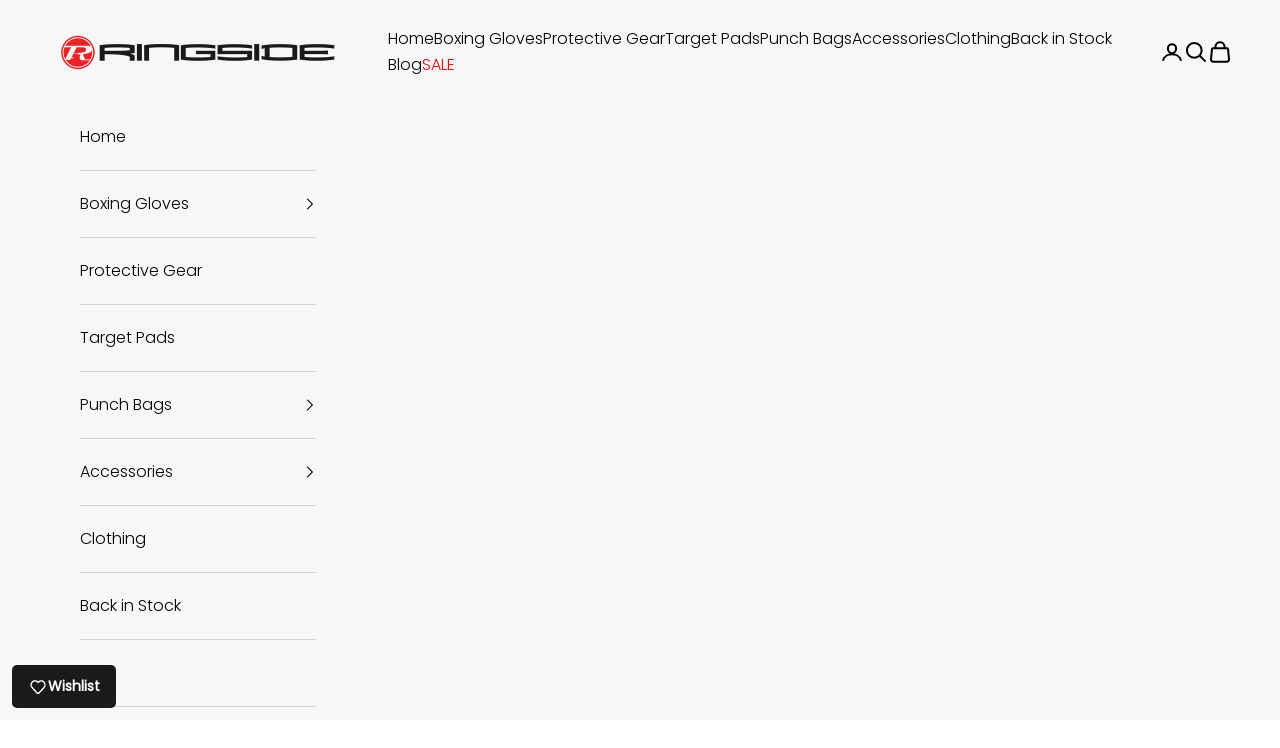

--- FILE ---
content_type: text/html; charset=utf-8
request_url: https://ringsideboxing.co.uk/products/pro-fitness-glove-synthetic-leather-glove-metallic-white-black-gold
body_size: 42097
content:
<!doctype html>

<html lang="en" dir="ltr">
  <head>
    <meta charset="utf-8">
    <meta name="viewport" content="width=device-width, initial-scale=1.0, height=device-height, minimum-scale=1.0, maximum-scale=5.0">

    <title>Pro Fitness Synthetic Leather Boxing Glove Metallic White / Black / Go</title><meta name="description" content="Synthetic Leather Pro Fitness white boxing gloves offer renowned Ringside quality at an entry level price. Suitable for use as bag gloves or training gloves."><link rel="canonical" href="https://ringsideboxing.co.uk/products/pro-fitness-glove-synthetic-leather-glove-metallic-white-black-gold"><link rel="shortcut icon" href="//ringsideboxing.co.uk/cdn/shop/files/fav-icon.png?v=1620094810&width=96">
      <link rel="apple-touch-icon" href="//ringsideboxing.co.uk/cdn/shop/files/fav-icon.png?v=1620094810&width=180"><link rel="preconnect" href="https://fonts.shopifycdn.com" crossorigin><link rel="preload" href="//ringsideboxing.co.uk/cdn/fonts/jost/jost_n4.d47a1b6347ce4a4c9f437608011273009d91f2b7.woff2" as="font" type="font/woff2" crossorigin><link rel="preload" href="//ringsideboxing.co.uk/cdn/fonts/poppins/poppins_n3.05f58335c3209cce17da4f1f1ab324ebe2982441.woff2" as="font" type="font/woff2" crossorigin><meta property="og:type" content="product">
  <meta property="og:title" content="Pro Fitness Synthetic Leather Boxing Glove Metallic White / Black / Gold">
  <meta property="product:price:amount" content="65.00">
  <meta property="product:price:currency" content="GBP">
  <meta property="product:availability" content="in stock"><meta property="og:image" content="http://ringsideboxing.co.uk/cdn/shop/files/ringside-boxing-uk-pro-fitness-synthetic-leather-boxing-glove-metallic-white-black-gold-45249762787615_6df6f4f7-b0c8-4c12-af64-2c318de5ded4.jpg?v=1744808305&width=2048">
  <meta property="og:image:secure_url" content="https://ringsideboxing.co.uk/cdn/shop/files/ringside-boxing-uk-pro-fitness-synthetic-leather-boxing-glove-metallic-white-black-gold-45249762787615_6df6f4f7-b0c8-4c12-af64-2c318de5ded4.jpg?v=1744808305&width=2048">
  <meta property="og:image:width" content="2500">
  <meta property="og:image:height" content="2500"><meta property="og:description" content="Synthetic Leather Pro Fitness white boxing gloves offer renowned Ringside quality at an entry level price. Suitable for use as bag gloves or training gloves."><meta property="og:url" content="https://ringsideboxing.co.uk/products/pro-fitness-glove-synthetic-leather-glove-metallic-white-black-gold">
<meta property="og:site_name" content="Ringside Boxing UK"><meta name="twitter:card" content="summary"><meta name="twitter:title" content="Pro Fitness Synthetic Leather Boxing Glove Metallic White / Black / Gold">
  <meta name="twitter:description" content=" 
Pro Fitness Synthetic Leather Boxing Glove Metallic White / Black / Gold


Pro Fitness Glove Renowned Ringside level quality at an entry level price. The Pro Fitness glove was designed for those looking for a superior standard of glove for keeping fit. Our synthetic leather was specifically developed to be dependable and beautifully finished. The breathable mesh palm vent helps keep your gloves fresh while improving both comfort and fit. Stand out at your boxercise class with our variety of classic Ringside colour ways.
Features:
• Super Durable Construction
• Cross fastening Wrist Strap
• Breathable Mesh Palm Vent
• Superior Hand Moulded Fit
• Ringside Wrist Label
• Layered Cell Foam Padding
• Hard Wearing Inner Lining
• Moisture Wicking"><meta name="twitter:image" content="https://ringsideboxing.co.uk/cdn/shop/files/ringside-boxing-uk-pro-fitness-synthetic-leather-boxing-glove-metallic-white-black-gold-45249762787615_6df6f4f7-b0c8-4c12-af64-2c318de5ded4.jpg?crop=center&height=1200&v=1744808305&width=1200">
  <meta name="twitter:image:alt" content="White and Gold Boxing Glove with R logo. Photographed from the front"><script async crossorigin fetchpriority="high" src="/cdn/shopifycloud/importmap-polyfill/es-modules-shim.2.4.0.js"></script>
<script type="application/ld+json">{"@context":"http:\/\/schema.org\/","@id":"\/products\/pro-fitness-glove-synthetic-leather-glove-metallic-white-black-gold#product","@type":"ProductGroup","brand":{"@type":"Brand","name":"Ringside Boxing UK"},"category":"Sparring Gloves","description":" \nPro Fitness Synthetic Leather Boxing Glove Metallic White \/ Black \/ Gold\n\n\nPro Fitness Glove Renowned Ringside level quality at an entry level price. The Pro Fitness glove was designed for those looking for a superior standard of glove for keeping fit. Our synthetic leather was specifically developed to be dependable and beautifully finished. The breathable mesh palm vent helps keep your gloves fresh while improving both comfort and fit. Stand out at your boxercise class with our variety of classic Ringside colour ways.\nFeatures:\n• Super Durable Construction\n• Cross fastening Wrist Strap\n• Breathable Mesh Palm Vent\n• Superior Hand Moulded Fit\n• Ringside Wrist Label\n• Layered Cell Foam Padding\n• Hard Wearing Inner Lining\n• Moisture Wicking","hasVariant":[{"@id":"\/products\/pro-fitness-glove-synthetic-leather-glove-metallic-white-black-gold?variant=1697557807115#variant","@type":"Product","gtin":"5060432562977","image":"https:\/\/ringsideboxing.co.uk\/cdn\/shop\/files\/ringside-boxing-uk-pro-fitness-synthetic-leather-boxing-glove-metallic-white-black-gold-45249762787615_6df6f4f7-b0c8-4c12-af64-2c318de5ded4.jpg?v=1744808305\u0026width=1920","name":"Pro Fitness Synthetic Leather Boxing Glove Metallic White \/ Black \/ Gold - 10oz \/ White \/ Synthetic Leather","offers":{"@id":"\/products\/pro-fitness-glove-synthetic-leather-glove-metallic-white-black-gold?variant=1697557807115#offer","@type":"Offer","availability":"http:\/\/schema.org\/InStock","price":"65.00","priceCurrency":"GBP","url":"https:\/\/ringsideboxing.co.uk\/products\/pro-fitness-glove-synthetic-leather-glove-metallic-white-black-gold?variant=1697557807115"},"sku":"PRO-FIT-GLOVE-WHITE-10OZ"},{"@id":"\/products\/pro-fitness-glove-synthetic-leather-glove-metallic-white-black-gold?variant=1697557839883#variant","@type":"Product","gtin":"5060432562984","image":"https:\/\/ringsideboxing.co.uk\/cdn\/shop\/files\/ringside-boxing-uk-pro-fitness-synthetic-leather-boxing-glove-metallic-white-black-gold-45249762787615_6df6f4f7-b0c8-4c12-af64-2c318de5ded4.jpg?v=1744808305\u0026width=1920","name":"Pro Fitness Synthetic Leather Boxing Glove Metallic White \/ Black \/ Gold - 12oz \/ White \/ Synthetic Leather","offers":{"@id":"\/products\/pro-fitness-glove-synthetic-leather-glove-metallic-white-black-gold?variant=1697557839883#offer","@type":"Offer","availability":"http:\/\/schema.org\/InStock","price":"65.00","priceCurrency":"GBP","url":"https:\/\/ringsideboxing.co.uk\/products\/pro-fitness-glove-synthetic-leather-glove-metallic-white-black-gold?variant=1697557839883"},"sku":"PRO-FIT-GLOVE-WHITE-12OZ"},{"@id":"\/products\/pro-fitness-glove-synthetic-leather-glove-metallic-white-black-gold?variant=1697557872651#variant","@type":"Product","gtin":"5060432562991","image":"https:\/\/ringsideboxing.co.uk\/cdn\/shop\/files\/ringside-boxing-uk-pro-fitness-synthetic-leather-boxing-glove-metallic-white-black-gold-45249762787615_6df6f4f7-b0c8-4c12-af64-2c318de5ded4.jpg?v=1744808305\u0026width=1920","name":"Pro Fitness Synthetic Leather Boxing Glove Metallic White \/ Black \/ Gold - 14oz \/ White \/ Synthetic Leather","offers":{"@id":"\/products\/pro-fitness-glove-synthetic-leather-glove-metallic-white-black-gold?variant=1697557872651#offer","@type":"Offer","availability":"http:\/\/schema.org\/InStock","price":"65.00","priceCurrency":"GBP","url":"https:\/\/ringsideboxing.co.uk\/products\/pro-fitness-glove-synthetic-leather-glove-metallic-white-black-gold?variant=1697557872651"},"sku":"PRO-FIT-GLOVE-WHITE-14OZ"},{"@id":"\/products\/pro-fitness-glove-synthetic-leather-glove-metallic-white-black-gold?variant=1697557905419#variant","@type":"Product","gtin":"5060432563004","image":"https:\/\/ringsideboxing.co.uk\/cdn\/shop\/files\/ringside-boxing-uk-pro-fitness-synthetic-leather-boxing-glove-metallic-white-black-gold-45249762787615_6df6f4f7-b0c8-4c12-af64-2c318de5ded4.jpg?v=1744808305\u0026width=1920","name":"Pro Fitness Synthetic Leather Boxing Glove Metallic White \/ Black \/ Gold - 16oz \/ White \/ Synthetic Leather","offers":{"@id":"\/products\/pro-fitness-glove-synthetic-leather-glove-metallic-white-black-gold?variant=1697557905419#offer","@type":"Offer","availability":"http:\/\/schema.org\/InStock","price":"65.00","priceCurrency":"GBP","url":"https:\/\/ringsideboxing.co.uk\/products\/pro-fitness-glove-synthetic-leather-glove-metallic-white-black-gold?variant=1697557905419"},"sku":"PRO-FIT-GLOVE-WHITE-16OZ"}],"name":"Pro Fitness Synthetic Leather Boxing Glove Metallic White \/ Black \/ Gold","productGroupID":"202733518859","url":"https:\/\/ringsideboxing.co.uk\/products\/pro-fitness-glove-synthetic-leather-glove-metallic-white-black-gold"}</script><script type="application/ld+json">
  {
    "@context": "https://schema.org",
    "@type": "BreadcrumbList",
    "itemListElement": [{
        "@type": "ListItem",
        "position": 1,
        "name": "Home",
        "item": "https://ringsideboxing.co.uk"
      },{
            "@type": "ListItem",
            "position": 2,
            "name": "Pro Fitness Synthetic Leather Boxing Glove Metallic White \/ Black \/ Gold",
            "item": "https://ringsideboxing.co.uk/products/pro-fitness-glove-synthetic-leather-glove-metallic-white-black-gold"
          }]
  }
</script><style>/* Typography (heading) */
  @font-face {
  font-family: Jost;
  font-weight: 400;
  font-style: normal;
  font-display: fallback;
  src: url("//ringsideboxing.co.uk/cdn/fonts/jost/jost_n4.d47a1b6347ce4a4c9f437608011273009d91f2b7.woff2") format("woff2"),
       url("//ringsideboxing.co.uk/cdn/fonts/jost/jost_n4.791c46290e672b3f85c3d1c651ef2efa3819eadd.woff") format("woff");
}

@font-face {
  font-family: Jost;
  font-weight: 400;
  font-style: italic;
  font-display: fallback;
  src: url("//ringsideboxing.co.uk/cdn/fonts/jost/jost_i4.b690098389649750ada222b9763d55796c5283a5.woff2") format("woff2"),
       url("//ringsideboxing.co.uk/cdn/fonts/jost/jost_i4.fd766415a47e50b9e391ae7ec04e2ae25e7e28b0.woff") format("woff");
}

/* Typography (body) */
  @font-face {
  font-family: Poppins;
  font-weight: 300;
  font-style: normal;
  font-display: fallback;
  src: url("//ringsideboxing.co.uk/cdn/fonts/poppins/poppins_n3.05f58335c3209cce17da4f1f1ab324ebe2982441.woff2") format("woff2"),
       url("//ringsideboxing.co.uk/cdn/fonts/poppins/poppins_n3.6971368e1f131d2c8ff8e3a44a36b577fdda3ff5.woff") format("woff");
}

@font-face {
  font-family: Poppins;
  font-weight: 300;
  font-style: italic;
  font-display: fallback;
  src: url("//ringsideboxing.co.uk/cdn/fonts/poppins/poppins_i3.8536b4423050219f608e17f134fe9ea3b01ed890.woff2") format("woff2"),
       url("//ringsideboxing.co.uk/cdn/fonts/poppins/poppins_i3.0f4433ada196bcabf726ed78f8e37e0995762f7f.woff") format("woff");
}

@font-face {
  font-family: Poppins;
  font-weight: 400;
  font-style: normal;
  font-display: fallback;
  src: url("//ringsideboxing.co.uk/cdn/fonts/poppins/poppins_n4.0ba78fa5af9b0e1a374041b3ceaadf0a43b41362.woff2") format("woff2"),
       url("//ringsideboxing.co.uk/cdn/fonts/poppins/poppins_n4.214741a72ff2596839fc9760ee7a770386cf16ca.woff") format("woff");
}

@font-face {
  font-family: Poppins;
  font-weight: 400;
  font-style: italic;
  font-display: fallback;
  src: url("//ringsideboxing.co.uk/cdn/fonts/poppins/poppins_i4.846ad1e22474f856bd6b81ba4585a60799a9f5d2.woff2") format("woff2"),
       url("//ringsideboxing.co.uk/cdn/fonts/poppins/poppins_i4.56b43284e8b52fc64c1fd271f289a39e8477e9ec.woff") format("woff");
}

:root {
    /* Container */
    --container-max-width: 100%;
    --container-xxs-max-width: 27.5rem; /* 440px */
    --container-xs-max-width: 42.5rem; /* 680px */
    --container-sm-max-width: 61.25rem; /* 980px */
    --container-md-max-width: 71.875rem; /* 1150px */
    --container-lg-max-width: 78.75rem; /* 1260px */
    --container-xl-max-width: 85rem; /* 1360px */
    --container-gutter: 1.25rem;

    --section-vertical-spacing: 2.5rem;
    --section-vertical-spacing-tight:2.5rem;

    --section-stack-gap:2.25rem;
    --section-stack-gap-tight:2.25rem;

    /* Form settings */
    --form-gap: 1.25rem; /* Gap between fieldset and submit button */
    --fieldset-gap: 1rem; /* Gap between each form input within a fieldset */
    --form-control-gap: 0.625rem; /* Gap between input and label (ignored for floating label) */
    --checkbox-control-gap: 0.75rem; /* Horizontal gap between checkbox and its associated label */
    --input-padding-block: 0.65rem; /* Vertical padding for input, textarea and native select */
    --input-padding-inline: 0.8rem; /* Horizontal padding for input, textarea and native select */
    --checkbox-size: 0.875rem; /* Size (width and height) for checkbox */

    /* Other sizes */
    --sticky-area-height: calc(var(--announcement-bar-is-sticky, 0) * var(--announcement-bar-height, 0px) + var(--header-is-sticky, 0) * var(--header-is-visible, 1) * var(--header-height, 0px));

    /* RTL support */
    --transform-logical-flip: 1;
    --transform-origin-start: left;
    --transform-origin-end: right;

    /**
     * ---------------------------------------------------------------------
     * TYPOGRAPHY
     * ---------------------------------------------------------------------
     */

    /* Font properties */
    --heading-font-family: Jost, sans-serif;
    --heading-font-weight: 400;
    --heading-font-style: normal;
    --heading-text-transform: uppercase;
    --heading-letter-spacing: 0.0em;
    --text-font-family: Poppins, sans-serif;
    --text-font-weight: 300;
    --text-font-style: normal;
    --text-letter-spacing: 0.0em;
    --button-font: var(--text-font-style) var(--text-font-weight) var(--text-sm) / 1.65 var(--text-font-family);
    --button-text-transform: uppercase;
    --button-letter-spacing: 0.0em;

    /* Font sizes */--text-heading-size-factor: 1;
    --text-h1: max(0.6875rem, clamp(1.375rem, 1.146341463414634rem + 0.975609756097561vw, 2rem) * var(--text-heading-size-factor));
    --text-h2: max(0.6875rem, clamp(1.25rem, 1.0670731707317074rem + 0.7804878048780488vw, 1.75rem) * var(--text-heading-size-factor));
    --text-h3: max(0.6875rem, clamp(1.125rem, 1.0335365853658536rem + 0.3902439024390244vw, 1.375rem) * var(--text-heading-size-factor));
    --text-h4: max(0.6875rem, clamp(1rem, 0.9542682926829268rem + 0.1951219512195122vw, 1.125rem) * var(--text-heading-size-factor));
    --text-h5: calc(0.875rem * var(--text-heading-size-factor));
    --text-h6: calc(0.75rem * var(--text-heading-size-factor));

    --text-xs: 0.75rem;
    --text-sm: 0.8125rem;
    --text-base: 0.875rem;
    --text-lg: 1.0rem;
    --text-xl: 1.25rem;

    /* Rounded variables (used for border radius) */
    --rounded-full: 9999px;
    --button-border-radius: 0.0rem;
    --input-border-radius: 0.0rem;

    /* Box shadow */
    --shadow-sm: 0 2px 8px rgb(0 0 0 / 0.05);
    --shadow: 0 5px 15px rgb(0 0 0 / 0.05);
    --shadow-md: 0 5px 30px rgb(0 0 0 / 0.05);
    --shadow-block: px px px rgb(var(--text-primary) / 0.0);

    /**
     * ---------------------------------------------------------------------
     * OTHER
     * ---------------------------------------------------------------------
     */

    --checkmark-svg-url: url(//ringsideboxing.co.uk/cdn/shop/t/22/assets/checkmark.svg?v=77552481021870063511756463096);
    --cursor-zoom-in-svg-url: url(//ringsideboxing.co.uk/cdn/shop/t/22/assets/cursor-zoom-in.svg?v=179346033183326186621756463096);
  }

  [dir="rtl"]:root {
    /* RTL support */
    --transform-logical-flip: -1;
    --transform-origin-start: right;
    --transform-origin-end: left;
  }

  @media screen and (min-width: 700px) {
    :root {
      /* Typography (font size) */
      --text-xs: 0.875rem;
      --text-sm: 0.9375rem;
      --text-base: 1.0rem;
      --text-lg: 1.125rem;
      --text-xl: 1.375rem;

      /* Spacing settings */
      --container-gutter: 2rem;
    }
  }

  @media screen and (min-width: 1000px) {
    :root {
      /* Spacing settings */
      --container-gutter: 3rem;

      --section-vertical-spacing: 4rem;
      --section-vertical-spacing-tight: 4rem;

      --section-stack-gap:3rem;
      --section-stack-gap-tight:3rem;
    }
  }:root {/* Overlay used for modal */
    --page-overlay: 0 0 0 / 0.4;

    /* We use the first scheme background as default */
    --page-background: ;

    /* Product colors */
    --on-sale-text: 227 44 43;
    --on-sale-badge-background: 227 44 43;
    --on-sale-badge-text: 255 255 255;
    --sold-out-badge-background: 239 239 239;
    --sold-out-badge-text: 0 0 0 / 0.65;
    --custom-badge-background: 28 28 28;
    --custom-badge-text: 255 255 255;
    --star-color: 28 28 28;

    /* Status colors */
    --success-background: 212 227 203;
    --success-text: 48 122 7;
    --warning-background: 253 241 224;
    --warning-text: 237 138 0;
    --error-background: 243 204 204;
    --error-text: 203 43 43;
  }.color-scheme--scheme-1 {
      /* Color settings */--accent: 0 0 0;
      --text-color: 0 0 0;
      --background: 255 255 255 / 1.0;
      --background-without-opacity: 255 255 255;
      --background-gradient: ;--border-color: 217 217 217;/* Button colors */
      --button-background: 0 0 0;
      --button-text-color: 255 255 255;

      /* Circled buttons */
      --circle-button-background: 255 255 255;
      --circle-button-text-color: 28 28 28;
    }.shopify-section:has(.section-spacing.color-scheme--bg-54922f2e920ba8346f6dc0fba343d673) + .shopify-section:has(.section-spacing.color-scheme--bg-54922f2e920ba8346f6dc0fba343d673:not(.bordered-section)) .section-spacing {
      padding-block-start: 0;
    }.color-scheme--scheme-2 {
      /* Color settings */--accent: 28 28 28;
      --text-color: 0 0 0;
      --background: 247 247 247 / 1.0;
      --background-without-opacity: 247 247 247;
      --background-gradient: ;--border-color: 210 210 210;/* Button colors */
      --button-background: 28 28 28;
      --button-text-color: 255 255 255;

      /* Circled buttons */
      --circle-button-background: 255 255 255;
      --circle-button-text-color: 28 28 28;
    }.shopify-section:has(.section-spacing.color-scheme--bg-c109054e3491b0b6b2f5007c9507b997) + .shopify-section:has(.section-spacing.color-scheme--bg-c109054e3491b0b6b2f5007c9507b997:not(.bordered-section)) .section-spacing {
      padding-block-start: 0;
    }.color-scheme--scheme-3 {
      /* Color settings */--accent: 214 3 3;
      --text-color: 0 0 0;
      --background: 255 255 255 / 1.0;
      --background-without-opacity: 255 255 255;
      --background-gradient: linear-gradient(180deg, rgba(NaN, NaN, NaN, 0), rgba(255, 255, 255, 1) 100%);--border-color: 0 0 0 / 0.15;/* Button colors */
      --button-background: 214 3 3;
      --button-text-color: 255 255 255;

      /* Circled buttons */
      --circle-button-background: 255 255 255;
      --circle-button-text-color: 28 28 28;
    }.shopify-section:has(.section-spacing.color-scheme--bg-792be96e6fc8dc3640d0403272b972d0) + .shopify-section:has(.section-spacing.color-scheme--bg-792be96e6fc8dc3640d0403272b972d0:not(.bordered-section)) .section-spacing {
      padding-block-start: 0;
    }.color-scheme--scheme-4 {
      /* Color settings */--accent: 255 255 255;
      --text-color: 255 255 255;
      --background: 0 0 0 / 0.0;
      --background-without-opacity: 0 0 0;
      --background-gradient: ;--border-color: 255 255 255;/* Button colors */
      --button-background: 255 255 255;
      --button-text-color: 28 28 28;

      /* Circled buttons */
      --circle-button-background: 255 255 255;
      --circle-button-text-color: 28 28 28;
    }.shopify-section:has(.section-spacing.color-scheme--bg-3671eee015764974ee0aef1536023e0f) + .shopify-section:has(.section-spacing.color-scheme--bg-3671eee015764974ee0aef1536023e0f:not(.bordered-section)) .section-spacing {
      padding-block-start: 0;
    }.color-scheme--scheme-2c971509-a5b3-4112-bb1a-3dc2cc62321b {
      /* Color settings */--accent: 28 28 28;
      --text-color: 0 0 0;
      --background: 255 255 255 / 1.0;
      --background-without-opacity: 255 255 255;
      --background-gradient: ;--border-color: 217 217 217;/* Button colors */
      --button-background: 28 28 28;
      --button-text-color: 255 255 255;

      /* Circled buttons */
      --circle-button-background: 255 255 255;
      --circle-button-text-color: 28 28 28;
    }.shopify-section:has(.section-spacing.color-scheme--bg-54922f2e920ba8346f6dc0fba343d673) + .shopify-section:has(.section-spacing.color-scheme--bg-54922f2e920ba8346f6dc0fba343d673:not(.bordered-section)) .section-spacing {
      padding-block-start: 0;
    }.color-scheme--scheme-f9d175df-9fbc-4ed9-b594-e1f727e5cc41 {
      /* Color settings */--accent: 28 28 28;
      --text-color: 255 255 255;
      --background: 255 255 255 / 1.0;
      --background-without-opacity: 255 255 255;
      --background-gradient: ;--border-color: 255 255 255;/* Button colors */
      --button-background: 28 28 28;
      --button-text-color: 255 255 255;

      /* Circled buttons */
      --circle-button-background: 255 255 255;
      --circle-button-text-color: 28 28 28;
    }.shopify-section:has(.section-spacing.color-scheme--bg-54922f2e920ba8346f6dc0fba343d673) + .shopify-section:has(.section-spacing.color-scheme--bg-54922f2e920ba8346f6dc0fba343d673:not(.bordered-section)) .section-spacing {
      padding-block-start: 0;
    }.color-scheme--scheme-becceed1-0808-4b33-b7eb-5a275e28231d {
      /* Color settings */--accent: 0 0 0;
      --text-color: 0 0 0;
      --background: 255 255 255 / 1.0;
      --background-without-opacity: 255 255 255;
      --background-gradient: ;--border-color: 217 217 217;/* Button colors */
      --button-background: 0 0 0;
      --button-text-color: 0 0 0;

      /* Circled buttons */
      --circle-button-background: 255 255 255;
      --circle-button-text-color: 28 28 28;
    }.shopify-section:has(.section-spacing.color-scheme--bg-54922f2e920ba8346f6dc0fba343d673) + .shopify-section:has(.section-spacing.color-scheme--bg-54922f2e920ba8346f6dc0fba343d673:not(.bordered-section)) .section-spacing {
      padding-block-start: 0;
    }.color-scheme--scheme-0b8d86d8-e51e-48c4-bf95-fd1cbebb8174 {
      /* Color settings */--accent: 0 0 0;
      --text-color: 255 255 255;
      --background: 28 28 28 / 1.0;
      --background-without-opacity: 28 28 28;
      --background-gradient: ;--border-color: 62 62 62;/* Button colors */
      --button-background: 0 0 0;
      --button-text-color: 255 255 255;

      /* Circled buttons */
      --circle-button-background: 255 255 255;
      --circle-button-text-color: 28 28 28;
    }.shopify-section:has(.section-spacing.color-scheme--bg-c1f8cb21047e4797e94d0969dc5d1e44) + .shopify-section:has(.section-spacing.color-scheme--bg-c1f8cb21047e4797e94d0969dc5d1e44:not(.bordered-section)) .section-spacing {
      padding-block-start: 0;
    }.color-scheme--dialog {
      /* Color settings */--accent: 28 28 28;
      --text-color: 0 0 0;
      --background: 247 247 247 / 1.0;
      --background-without-opacity: 247 247 247;
      --background-gradient: ;--border-color: 210 210 210;/* Button colors */
      --button-background: 28 28 28;
      --button-text-color: 255 255 255;

      /* Circled buttons */
      --circle-button-background: 255 255 255;
      --circle-button-text-color: 28 28 28;
    }
</style><script>
  // This allows to expose several variables to the global scope, to be used in scripts
  window.themeVariables = {
    settings: {
      showPageTransition: null,
      pageType: "product",
      moneyFormat: "£{{amount}}",
      moneyWithCurrencyFormat: "£{{amount}} GBP",
      currencyCodeEnabled: false,
      cartType: "drawer",
      staggerMenuApparition: true
    },

    strings: {
      addedToCart: "Added to your cart!",
      closeGallery: "Close gallery",
      zoomGallery: "Zoom picture",
      errorGallery: "Image cannot be loaded",
      shippingEstimatorNoResults: "Sorry, we do not ship to your address.",
      shippingEstimatorOneResult: "There is one shipping rate for your address:",
      shippingEstimatorMultipleResults: "There are several shipping rates for your address:",
      shippingEstimatorError: "One or more error occurred while retrieving shipping rates:",
      next: "Next",
      previous: "Previous"
    },

    mediaQueries: {
      'sm': 'screen and (min-width: 700px)',
      'md': 'screen and (min-width: 1000px)',
      'lg': 'screen and (min-width: 1150px)',
      'xl': 'screen and (min-width: 1400px)',
      '2xl': 'screen and (min-width: 1600px)',
      'sm-max': 'screen and (max-width: 699px)',
      'md-max': 'screen and (max-width: 999px)',
      'lg-max': 'screen and (max-width: 1149px)',
      'xl-max': 'screen and (max-width: 1399px)',
      '2xl-max': 'screen and (max-width: 1599px)',
      'motion-safe': '(prefers-reduced-motion: no-preference)',
      'motion-reduce': '(prefers-reduced-motion: reduce)',
      'supports-hover': 'screen and (pointer: fine)',
      'supports-touch': 'screen and (hover: none)'
    }
  };</script><script type="importmap">{
        "imports": {
          "vendor": "//ringsideboxing.co.uk/cdn/shop/t/22/assets/vendor.min.js?v=118757129943152772801756463068",
          "theme": "//ringsideboxing.co.uk/cdn/shop/t/22/assets/theme.js?v=120831487839789910711756463068",
          "photoswipe": "//ringsideboxing.co.uk/cdn/shop/t/22/assets/photoswipe.min.js?v=13374349288281597431756463068"
        }
      }
    </script>

    <script type="module" src="//ringsideboxing.co.uk/cdn/shop/t/22/assets/vendor.min.js?v=118757129943152772801756463068"></script>
    <script type="module" src="//ringsideboxing.co.uk/cdn/shop/t/22/assets/theme.js?v=120831487839789910711756463068"></script>

    <script>window.performance && window.performance.mark && window.performance.mark('shopify.content_for_header.start');</script><meta name="google-site-verification" content="WwX-vNZGXdOrStVCDKITIMK2kmqqz_1M-D0OLTKGaPk">
<meta name="google-site-verification" content="z2ZdCprzH7adS4NygvQMYPVOxqNq6c6V9qExJq9mq9o">
<meta id="shopify-digital-wallet" name="shopify-digital-wallet" content="/24592887/digital_wallets/dialog">
<meta name="shopify-checkout-api-token" content="de2ff43be055f5829109df3b338bfc74">
<meta id="in-context-paypal-metadata" data-shop-id="24592887" data-venmo-supported="false" data-environment="production" data-locale="en_US" data-paypal-v4="true" data-currency="GBP">
<link rel="alternate" hreflang="x-default" href="https://ringsideboxing.co.uk/products/pro-fitness-glove-synthetic-leather-glove-metallic-white-black-gold">
<link rel="alternate" hreflang="en" href="https://ringsideboxing.co.uk/products/pro-fitness-glove-synthetic-leather-glove-metallic-white-black-gold">
<link rel="alternate" hreflang="en-NL" href="https://ringsideboxing.co.uk/en-europe/products/pro-fitness-glove-synthetic-leather-glove-metallic-white-black-gold">
<link rel="alternate" hreflang="en-IT" href="https://ringsideboxing.co.uk/en-europe/products/pro-fitness-glove-synthetic-leather-glove-metallic-white-black-gold">
<link rel="alternate" hreflang="en-ES" href="https://ringsideboxing.co.uk/en-europe/products/pro-fitness-glove-synthetic-leather-glove-metallic-white-black-gold">
<link rel="alternate" hreflang="en-FR" href="https://ringsideboxing.co.uk/en-europe/products/pro-fitness-glove-synthetic-leather-glove-metallic-white-black-gold">
<link rel="alternate" hreflang="en-DE" href="https://ringsideboxing.co.uk/en-europe/products/pro-fitness-glove-synthetic-leather-glove-metallic-white-black-gold">
<link rel="alternate" type="application/json+oembed" href="https://ringsideboxing.co.uk/products/pro-fitness-glove-synthetic-leather-glove-metallic-white-black-gold.oembed">
<script async="async" src="/checkouts/internal/preloads.js?locale=en-GB"></script>
<script id="shopify-features" type="application/json">{"accessToken":"de2ff43be055f5829109df3b338bfc74","betas":["rich-media-storefront-analytics"],"domain":"ringsideboxing.co.uk","predictiveSearch":true,"shopId":24592887,"locale":"en"}</script>
<script>var Shopify = Shopify || {};
Shopify.shop = "ringsideboxing.myshopify.com";
Shopify.locale = "en";
Shopify.currency = {"active":"GBP","rate":"1.0"};
Shopify.country = "GB";
Shopify.theme = {"name":"Updated copy of Updated copy of Updated copy of...","id":185257853315,"schema_name":"Prestige","schema_version":"10.9.2","theme_store_id":855,"role":"main"};
Shopify.theme.handle = "null";
Shopify.theme.style = {"id":null,"handle":null};
Shopify.cdnHost = "ringsideboxing.co.uk/cdn";
Shopify.routes = Shopify.routes || {};
Shopify.routes.root = "/";</script>
<script type="module">!function(o){(o.Shopify=o.Shopify||{}).modules=!0}(window);</script>
<script>!function(o){function n(){var o=[];function n(){o.push(Array.prototype.slice.apply(arguments))}return n.q=o,n}var t=o.Shopify=o.Shopify||{};t.loadFeatures=n(),t.autoloadFeatures=n()}(window);</script>
<script id="shop-js-analytics" type="application/json">{"pageType":"product"}</script>
<script defer="defer" async type="module" src="//ringsideboxing.co.uk/cdn/shopifycloud/shop-js/modules/v2/client.init-shop-cart-sync_BN7fPSNr.en.esm.js"></script>
<script defer="defer" async type="module" src="//ringsideboxing.co.uk/cdn/shopifycloud/shop-js/modules/v2/chunk.common_Cbph3Kss.esm.js"></script>
<script defer="defer" async type="module" src="//ringsideboxing.co.uk/cdn/shopifycloud/shop-js/modules/v2/chunk.modal_DKumMAJ1.esm.js"></script>
<script type="module">
  await import("//ringsideboxing.co.uk/cdn/shopifycloud/shop-js/modules/v2/client.init-shop-cart-sync_BN7fPSNr.en.esm.js");
await import("//ringsideboxing.co.uk/cdn/shopifycloud/shop-js/modules/v2/chunk.common_Cbph3Kss.esm.js");
await import("//ringsideboxing.co.uk/cdn/shopifycloud/shop-js/modules/v2/chunk.modal_DKumMAJ1.esm.js");

  window.Shopify.SignInWithShop?.initShopCartSync?.({"fedCMEnabled":true,"windoidEnabled":true});

</script>
<script>(function() {
  var isLoaded = false;
  function asyncLoad() {
    if (isLoaded) return;
    isLoaded = true;
    var urls = ["https:\/\/chimpstatic.com\/mcjs-connected\/js\/users\/9279efc9797ca6c461880be61\/f6b0ed20c1544f19db45abcbf.js?shop=ringsideboxing.myshopify.com","https:\/\/cdn.nfcube.com\/instafeed-7e986789cc1872228c6cd8a7da1a2f0d.js?shop=ringsideboxing.myshopify.com"];
    for (var i = 0; i < urls.length; i++) {
      var s = document.createElement('script');
      s.type = 'text/javascript';
      s.async = true;
      s.src = urls[i];
      var x = document.getElementsByTagName('script')[0];
      x.parentNode.insertBefore(s, x);
    }
  };
  if(window.attachEvent) {
    window.attachEvent('onload', asyncLoad);
  } else {
    window.addEventListener('load', asyncLoad, false);
  }
})();</script>
<script id="__st">var __st={"a":24592887,"offset":0,"reqid":"d79c2970-e6ec-4d51-996f-ec26ab97bb4d-1769750854","pageurl":"ringsideboxing.co.uk\/products\/pro-fitness-glove-synthetic-leather-glove-metallic-white-black-gold","u":"8f88db02ce61","p":"product","rtyp":"product","rid":202733518859};</script>
<script>window.ShopifyPaypalV4VisibilityTracking = true;</script>
<script id="captcha-bootstrap">!function(){'use strict';const t='contact',e='account',n='new_comment',o=[[t,t],['blogs',n],['comments',n],[t,'customer']],c=[[e,'customer_login'],[e,'guest_login'],[e,'recover_customer_password'],[e,'create_customer']],r=t=>t.map((([t,e])=>`form[action*='/${t}']:not([data-nocaptcha='true']) input[name='form_type'][value='${e}']`)).join(','),a=t=>()=>t?[...document.querySelectorAll(t)].map((t=>t.form)):[];function s(){const t=[...o],e=r(t);return a(e)}const i='password',u='form_key',d=['recaptcha-v3-token','g-recaptcha-response','h-captcha-response',i],f=()=>{try{return window.sessionStorage}catch{return}},m='__shopify_v',_=t=>t.elements[u];function p(t,e,n=!1){try{const o=window.sessionStorage,c=JSON.parse(o.getItem(e)),{data:r}=function(t){const{data:e,action:n}=t;return t[m]||n?{data:e,action:n}:{data:t,action:n}}(c);for(const[e,n]of Object.entries(r))t.elements[e]&&(t.elements[e].value=n);n&&o.removeItem(e)}catch(o){console.error('form repopulation failed',{error:o})}}const l='form_type',E='cptcha';function T(t){t.dataset[E]=!0}const w=window,h=w.document,L='Shopify',v='ce_forms',y='captcha';let A=!1;((t,e)=>{const n=(g='f06e6c50-85a8-45c8-87d0-21a2b65856fe',I='https://cdn.shopify.com/shopifycloud/storefront-forms-hcaptcha/ce_storefront_forms_captcha_hcaptcha.v1.5.2.iife.js',D={infoText:'Protected by hCaptcha',privacyText:'Privacy',termsText:'Terms'},(t,e,n)=>{const o=w[L][v],c=o.bindForm;if(c)return c(t,g,e,D).then(n);var r;o.q.push([[t,g,e,D],n]),r=I,A||(h.body.append(Object.assign(h.createElement('script'),{id:'captcha-provider',async:!0,src:r})),A=!0)});var g,I,D;w[L]=w[L]||{},w[L][v]=w[L][v]||{},w[L][v].q=[],w[L][y]=w[L][y]||{},w[L][y].protect=function(t,e){n(t,void 0,e),T(t)},Object.freeze(w[L][y]),function(t,e,n,w,h,L){const[v,y,A,g]=function(t,e,n){const i=e?o:[],u=t?c:[],d=[...i,...u],f=r(d),m=r(i),_=r(d.filter((([t,e])=>n.includes(e))));return[a(f),a(m),a(_),s()]}(w,h,L),I=t=>{const e=t.target;return e instanceof HTMLFormElement?e:e&&e.form},D=t=>v().includes(t);t.addEventListener('submit',(t=>{const e=I(t);if(!e)return;const n=D(e)&&!e.dataset.hcaptchaBound&&!e.dataset.recaptchaBound,o=_(e),c=g().includes(e)&&(!o||!o.value);(n||c)&&t.preventDefault(),c&&!n&&(function(t){try{if(!f())return;!function(t){const e=f();if(!e)return;const n=_(t);if(!n)return;const o=n.value;o&&e.removeItem(o)}(t);const e=Array.from(Array(32),(()=>Math.random().toString(36)[2])).join('');!function(t,e){_(t)||t.append(Object.assign(document.createElement('input'),{type:'hidden',name:u})),t.elements[u].value=e}(t,e),function(t,e){const n=f();if(!n)return;const o=[...t.querySelectorAll(`input[type='${i}']`)].map((({name:t})=>t)),c=[...d,...o],r={};for(const[a,s]of new FormData(t).entries())c.includes(a)||(r[a]=s);n.setItem(e,JSON.stringify({[m]:1,action:t.action,data:r}))}(t,e)}catch(e){console.error('failed to persist form',e)}}(e),e.submit())}));const S=(t,e)=>{t&&!t.dataset[E]&&(n(t,e.some((e=>e===t))),T(t))};for(const o of['focusin','change'])t.addEventListener(o,(t=>{const e=I(t);D(e)&&S(e,y())}));const B=e.get('form_key'),M=e.get(l),P=B&&M;t.addEventListener('DOMContentLoaded',(()=>{const t=y();if(P)for(const e of t)e.elements[l].value===M&&p(e,B);[...new Set([...A(),...v().filter((t=>'true'===t.dataset.shopifyCaptcha))])].forEach((e=>S(e,t)))}))}(h,new URLSearchParams(w.location.search),n,t,e,['guest_login'])})(!0,!0)}();</script>
<script integrity="sha256-4kQ18oKyAcykRKYeNunJcIwy7WH5gtpwJnB7kiuLZ1E=" data-source-attribution="shopify.loadfeatures" defer="defer" src="//ringsideboxing.co.uk/cdn/shopifycloud/storefront/assets/storefront/load_feature-a0a9edcb.js" crossorigin="anonymous"></script>
<script data-source-attribution="shopify.dynamic_checkout.dynamic.init">var Shopify=Shopify||{};Shopify.PaymentButton=Shopify.PaymentButton||{isStorefrontPortableWallets:!0,init:function(){window.Shopify.PaymentButton.init=function(){};var t=document.createElement("script");t.src="https://ringsideboxing.co.uk/cdn/shopifycloud/portable-wallets/latest/portable-wallets.en.js",t.type="module",document.head.appendChild(t)}};
</script>
<script data-source-attribution="shopify.dynamic_checkout.buyer_consent">
  function portableWalletsHideBuyerConsent(e){var t=document.getElementById("shopify-buyer-consent"),n=document.getElementById("shopify-subscription-policy-button");t&&n&&(t.classList.add("hidden"),t.setAttribute("aria-hidden","true"),n.removeEventListener("click",e))}function portableWalletsShowBuyerConsent(e){var t=document.getElementById("shopify-buyer-consent"),n=document.getElementById("shopify-subscription-policy-button");t&&n&&(t.classList.remove("hidden"),t.removeAttribute("aria-hidden"),n.addEventListener("click",e))}window.Shopify?.PaymentButton&&(window.Shopify.PaymentButton.hideBuyerConsent=portableWalletsHideBuyerConsent,window.Shopify.PaymentButton.showBuyerConsent=portableWalletsShowBuyerConsent);
</script>
<script>
  function portableWalletsCleanup(e){e&&e.src&&console.error("Failed to load portable wallets script "+e.src);var t=document.querySelectorAll("shopify-accelerated-checkout .shopify-payment-button__skeleton, shopify-accelerated-checkout-cart .wallet-cart-button__skeleton"),e=document.getElementById("shopify-buyer-consent");for(let e=0;e<t.length;e++)t[e].remove();e&&e.remove()}function portableWalletsNotLoadedAsModule(e){e instanceof ErrorEvent&&"string"==typeof e.message&&e.message.includes("import.meta")&&"string"==typeof e.filename&&e.filename.includes("portable-wallets")&&(window.removeEventListener("error",portableWalletsNotLoadedAsModule),window.Shopify.PaymentButton.failedToLoad=e,"loading"===document.readyState?document.addEventListener("DOMContentLoaded",window.Shopify.PaymentButton.init):window.Shopify.PaymentButton.init())}window.addEventListener("error",portableWalletsNotLoadedAsModule);
</script>

<script type="module" src="https://ringsideboxing.co.uk/cdn/shopifycloud/portable-wallets/latest/portable-wallets.en.js" onError="portableWalletsCleanup(this)" crossorigin="anonymous"></script>
<script nomodule>
  document.addEventListener("DOMContentLoaded", portableWalletsCleanup);
</script>

<script id='scb4127' type='text/javascript' async='' src='https://ringsideboxing.co.uk/cdn/shopifycloud/privacy-banner/storefront-banner.js'></script><link id="shopify-accelerated-checkout-styles" rel="stylesheet" media="screen" href="https://ringsideboxing.co.uk/cdn/shopifycloud/portable-wallets/latest/accelerated-checkout-backwards-compat.css" crossorigin="anonymous">
<style id="shopify-accelerated-checkout-cart">
        #shopify-buyer-consent {
  margin-top: 1em;
  display: inline-block;
  width: 100%;
}

#shopify-buyer-consent.hidden {
  display: none;
}

#shopify-subscription-policy-button {
  background: none;
  border: none;
  padding: 0;
  text-decoration: underline;
  font-size: inherit;
  cursor: pointer;
}

#shopify-subscription-policy-button::before {
  box-shadow: none;
}

      </style>

<script>window.performance && window.performance.mark && window.performance.mark('shopify.content_for_header.end');</script>
<link href="//ringsideboxing.co.uk/cdn/shop/t/22/assets/theme.css?v=111321760005136382531756463068" rel="stylesheet" type="text/css" media="all" /><!-- BEGIN app block: shopify://apps/judge-me-reviews/blocks/judgeme_core/61ccd3b1-a9f2-4160-9fe9-4fec8413e5d8 --><!-- Start of Judge.me Core -->






<link rel="dns-prefetch" href="https://cdnwidget.judge.me">
<link rel="dns-prefetch" href="https://cdn.judge.me">
<link rel="dns-prefetch" href="https://cdn1.judge.me">
<link rel="dns-prefetch" href="https://api.judge.me">

<script data-cfasync='false' class='jdgm-settings-script'>window.jdgmSettings={"pagination":5,"disable_web_reviews":true,"badge_no_review_text":"No reviews","badge_n_reviews_text":"{{ n }} review/reviews","hide_badge_preview_if_no_reviews":true,"badge_hide_text":false,"enforce_center_preview_badge":false,"widget_title":"Customer Reviews","widget_open_form_text":"Write a review","widget_close_form_text":"Cancel review","widget_refresh_page_text":"Refresh page","widget_summary_text":"Based on {{ number_of_reviews }} review/reviews","widget_no_review_text":"Be the first to write a review","widget_name_field_text":"Display name","widget_verified_name_field_text":"Verified Name (public)","widget_name_placeholder_text":"Display name","widget_required_field_error_text":"This field is required.","widget_email_field_text":"Email address","widget_verified_email_field_text":"Verified Email (private, can not be edited)","widget_email_placeholder_text":"Your email address","widget_email_field_error_text":"Please enter a valid email address.","widget_rating_field_text":"Rating","widget_review_title_field_text":"Review Title","widget_review_title_placeholder_text":"Give your review a title","widget_review_body_field_text":"Review content","widget_review_body_placeholder_text":"Start writing here...","widget_pictures_field_text":"Picture/Video (optional)","widget_submit_review_text":"Submit Review","widget_submit_verified_review_text":"Submit Verified Review","widget_submit_success_msg_with_auto_publish":"Thank you! Please refresh the page in a few moments to see your review. You can remove or edit your review by logging into \u003ca href='https://judge.me/login' target='_blank' rel='nofollow noopener'\u003eJudge.me\u003c/a\u003e","widget_submit_success_msg_no_auto_publish":"Thank you! Your review will be published as soon as it is approved by the shop admin. You can remove or edit your review by logging into \u003ca href='https://judge.me/login' target='_blank' rel='nofollow noopener'\u003eJudge.me\u003c/a\u003e","widget_show_default_reviews_out_of_total_text":"Showing {{ n_reviews_shown }} out of {{ n_reviews }} reviews.","widget_show_all_link_text":"Show all","widget_show_less_link_text":"Show less","widget_author_said_text":"{{ reviewer_name }} said:","widget_days_text":"{{ n }} days ago","widget_weeks_text":"{{ n }} week/weeks ago","widget_months_text":"{{ n }} month/months ago","widget_years_text":"{{ n }} year/years ago","widget_yesterday_text":"Yesterday","widget_today_text":"Today","widget_replied_text":"\u003e\u003e {{ shop_name }} replied:","widget_read_more_text":"Read more","widget_reviewer_name_as_initial":"","widget_rating_filter_color":"#fbcd0a","widget_rating_filter_see_all_text":"See all reviews","widget_sorting_most_recent_text":"Most Recent","widget_sorting_highest_rating_text":"Highest Rating","widget_sorting_lowest_rating_text":"Lowest Rating","widget_sorting_with_pictures_text":"Only Pictures","widget_sorting_most_helpful_text":"Most Helpful","widget_open_question_form_text":"Ask a question","widget_reviews_subtab_text":"Reviews","widget_questions_subtab_text":"Questions","widget_question_label_text":"Question","widget_answer_label_text":"Answer","widget_question_placeholder_text":"Write your question here","widget_submit_question_text":"Submit Question","widget_question_submit_success_text":"Thank you for your question! We will notify you once it gets answered.","verified_badge_text":"Verified","verified_badge_bg_color":"","verified_badge_text_color":"","verified_badge_placement":"left-of-reviewer-name","widget_review_max_height":"","widget_hide_border":false,"widget_social_share":false,"widget_thumb":false,"widget_review_location_show":false,"widget_location_format":"","all_reviews_include_out_of_store_products":true,"all_reviews_out_of_store_text":"(out of store)","all_reviews_pagination":100,"all_reviews_product_name_prefix_text":"about","enable_review_pictures":true,"enable_question_anwser":false,"widget_theme":"default","review_date_format":"dd/mm/yyyy","default_sort_method":"most-recent","widget_product_reviews_subtab_text":"Product Reviews","widget_shop_reviews_subtab_text":"Shop Reviews","widget_other_products_reviews_text":"Reviews for other products","widget_store_reviews_subtab_text":"Store reviews","widget_no_store_reviews_text":"This store hasn't received any reviews yet","widget_web_restriction_product_reviews_text":"This product hasn't received any reviews yet","widget_no_items_text":"No items found","widget_show_more_text":"Show more","widget_write_a_store_review_text":"Write a Store Review","widget_other_languages_heading":"Reviews in Other Languages","widget_translate_review_text":"Translate review to {{ language }}","widget_translating_review_text":"Translating...","widget_show_original_translation_text":"Show original ({{ language }})","widget_translate_review_failed_text":"Review couldn't be translated.","widget_translate_review_retry_text":"Retry","widget_translate_review_try_again_later_text":"Try again later","show_product_url_for_grouped_product":false,"widget_sorting_pictures_first_text":"Pictures First","show_pictures_on_all_rev_page_mobile":false,"show_pictures_on_all_rev_page_desktop":false,"floating_tab_hide_mobile_install_preference":false,"floating_tab_button_name":"★ Reviews","floating_tab_title":"Let customers speak for us","floating_tab_button_color":"","floating_tab_button_background_color":"","floating_tab_url":"","floating_tab_url_enabled":false,"floating_tab_tab_style":"text","all_reviews_text_badge_text":"Customers rate us {{ shop.metafields.judgeme.all_reviews_rating | round: 1 }}/5 based on {{ shop.metafields.judgeme.all_reviews_count }} reviews.","all_reviews_text_badge_text_branded_style":"{{ shop.metafields.judgeme.all_reviews_rating | round: 1 }} out of 5 stars based on {{ shop.metafields.judgeme.all_reviews_count }} reviews","is_all_reviews_text_badge_a_link":false,"show_stars_for_all_reviews_text_badge":false,"all_reviews_text_badge_url":"","all_reviews_text_style":"text","all_reviews_text_color_style":"judgeme_brand_color","all_reviews_text_color":"#108474","all_reviews_text_show_jm_brand":true,"featured_carousel_show_header":true,"featured_carousel_title":"Let customers speak for us","testimonials_carousel_title":"Customers are saying","videos_carousel_title":"Real customer stories","cards_carousel_title":"Customers are saying","featured_carousel_count_text":"from {{ n }} reviews","featured_carousel_add_link_to_all_reviews_page":false,"featured_carousel_url":"","featured_carousel_show_images":true,"featured_carousel_autoslide_interval":5,"featured_carousel_arrows_on_the_sides":false,"featured_carousel_height":250,"featured_carousel_width":80,"featured_carousel_image_size":0,"featured_carousel_image_height":250,"featured_carousel_arrow_color":"#eeeeee","verified_count_badge_style":"vintage","verified_count_badge_orientation":"horizontal","verified_count_badge_color_style":"judgeme_brand_color","verified_count_badge_color":"#108474","is_verified_count_badge_a_link":false,"verified_count_badge_url":"","verified_count_badge_show_jm_brand":true,"widget_rating_preset_default":5,"widget_first_sub_tab":"product-reviews","widget_show_histogram":true,"widget_histogram_use_custom_color":false,"widget_pagination_use_custom_color":false,"widget_star_use_custom_color":false,"widget_verified_badge_use_custom_color":false,"widget_write_review_use_custom_color":false,"picture_reminder_submit_button":"Upload Pictures","enable_review_videos":false,"mute_video_by_default":false,"widget_sorting_videos_first_text":"Videos First","widget_review_pending_text":"Pending","featured_carousel_items_for_large_screen":5,"social_share_options_order":"Facebook,Twitter","remove_microdata_snippet":true,"disable_json_ld":false,"enable_json_ld_products":false,"preview_badge_show_question_text":false,"preview_badge_no_question_text":"No questions","preview_badge_n_question_text":"{{ number_of_questions }} question/questions","qa_badge_show_icon":false,"qa_badge_position":"same-row","remove_judgeme_branding":false,"widget_add_search_bar":false,"widget_search_bar_placeholder":"Search","widget_sorting_verified_only_text":"Verified only","featured_carousel_theme":"default","featured_carousel_show_rating":true,"featured_carousel_show_title":true,"featured_carousel_show_body":true,"featured_carousel_show_date":false,"featured_carousel_show_reviewer":true,"featured_carousel_show_product":false,"featured_carousel_header_background_color":"#108474","featured_carousel_header_text_color":"#ffffff","featured_carousel_name_product_separator":"reviewed","featured_carousel_full_star_background":"#108474","featured_carousel_empty_star_background":"#dadada","featured_carousel_vertical_theme_background":"#f9fafb","featured_carousel_verified_badge_enable":true,"featured_carousel_verified_badge_color":"#108474","featured_carousel_border_style":"round","featured_carousel_review_line_length_limit":3,"featured_carousel_more_reviews_button_text":"Read more reviews","featured_carousel_view_product_button_text":"View product","all_reviews_page_load_reviews_on":"scroll","all_reviews_page_load_more_text":"Load More Reviews","disable_fb_tab_reviews":false,"enable_ajax_cdn_cache":false,"widget_advanced_speed_features":5,"widget_public_name_text":"displayed publicly like","default_reviewer_name":"John Smith","default_reviewer_name_has_non_latin":true,"widget_reviewer_anonymous":"Anonymous","medals_widget_title":"Judge.me Review Medals","medals_widget_background_color":"#f9fafb","medals_widget_position":"footer_all_pages","medals_widget_border_color":"#f9fafb","medals_widget_verified_text_position":"left","medals_widget_use_monochromatic_version":false,"medals_widget_elements_color":"#108474","show_reviewer_avatar":true,"widget_invalid_yt_video_url_error_text":"Not a YouTube video URL","widget_max_length_field_error_text":"Please enter no more than {0} characters.","widget_show_country_flag":false,"widget_show_collected_via_shop_app":true,"widget_verified_by_shop_badge_style":"light","widget_verified_by_shop_text":"Verified by Shop","widget_show_photo_gallery":false,"widget_load_with_code_splitting":true,"widget_ugc_install_preference":false,"widget_ugc_title":"Made by us, Shared by you","widget_ugc_subtitle":"Tag us to see your picture featured in our page","widget_ugc_arrows_color":"#ffffff","widget_ugc_primary_button_text":"Buy Now","widget_ugc_primary_button_background_color":"#108474","widget_ugc_primary_button_text_color":"#ffffff","widget_ugc_primary_button_border_width":"0","widget_ugc_primary_button_border_style":"none","widget_ugc_primary_button_border_color":"#108474","widget_ugc_primary_button_border_radius":"25","widget_ugc_secondary_button_text":"Load More","widget_ugc_secondary_button_background_color":"#ffffff","widget_ugc_secondary_button_text_color":"#108474","widget_ugc_secondary_button_border_width":"2","widget_ugc_secondary_button_border_style":"solid","widget_ugc_secondary_button_border_color":"#108474","widget_ugc_secondary_button_border_radius":"25","widget_ugc_reviews_button_text":"View Reviews","widget_ugc_reviews_button_background_color":"#ffffff","widget_ugc_reviews_button_text_color":"#108474","widget_ugc_reviews_button_border_width":"2","widget_ugc_reviews_button_border_style":"solid","widget_ugc_reviews_button_border_color":"#108474","widget_ugc_reviews_button_border_radius":"25","widget_ugc_reviews_button_link_to":"judgeme-reviews-page","widget_ugc_show_post_date":true,"widget_ugc_max_width":"800","widget_rating_metafield_value_type":true,"widget_primary_color":"#108474","widget_enable_secondary_color":false,"widget_secondary_color":"#edf5f5","widget_summary_average_rating_text":"{{ average_rating }} out of 5","widget_media_grid_title":"Customer photos \u0026 videos","widget_media_grid_see_more_text":"See more","widget_round_style":false,"widget_show_product_medals":true,"widget_verified_by_judgeme_text":"Verified by Judge.me","widget_show_store_medals":true,"widget_verified_by_judgeme_text_in_store_medals":"Verified by Judge.me","widget_media_field_exceed_quantity_message":"Sorry, we can only accept {{ max_media }} for one review.","widget_media_field_exceed_limit_message":"{{ file_name }} is too large, please select a {{ media_type }} less than {{ size_limit }}MB.","widget_review_submitted_text":"Review Submitted!","widget_question_submitted_text":"Question Submitted!","widget_close_form_text_question":"Cancel","widget_write_your_answer_here_text":"Write your answer here","widget_enabled_branded_link":true,"widget_show_collected_by_judgeme":true,"widget_reviewer_name_color":"","widget_write_review_text_color":"","widget_write_review_bg_color":"","widget_collected_by_judgeme_text":"collected by Judge.me","widget_pagination_type":"standard","widget_load_more_text":"Load More","widget_load_more_color":"#108474","widget_full_review_text":"Full Review","widget_read_more_reviews_text":"Read More Reviews","widget_read_questions_text":"Read Questions","widget_questions_and_answers_text":"Questions \u0026 Answers","widget_verified_by_text":"Verified by","widget_verified_text":"Verified","widget_number_of_reviews_text":"{{ number_of_reviews }} reviews","widget_back_button_text":"Back","widget_next_button_text":"Next","widget_custom_forms_filter_button":"Filters","custom_forms_style":"vertical","widget_show_review_information":false,"how_reviews_are_collected":"How reviews are collected?","widget_show_review_keywords":false,"widget_gdpr_statement":"How we use your data: We'll only contact you about the review you left, and only if necessary. By submitting your review, you agree to Judge.me's \u003ca href='https://judge.me/terms' target='_blank' rel='nofollow noopener'\u003eterms\u003c/a\u003e, \u003ca href='https://judge.me/privacy' target='_blank' rel='nofollow noopener'\u003eprivacy\u003c/a\u003e and \u003ca href='https://judge.me/content-policy' target='_blank' rel='nofollow noopener'\u003econtent\u003c/a\u003e policies.","widget_multilingual_sorting_enabled":false,"widget_translate_review_content_enabled":false,"widget_translate_review_content_method":"manual","popup_widget_review_selection":"automatically_with_pictures","popup_widget_round_border_style":true,"popup_widget_show_title":true,"popup_widget_show_body":true,"popup_widget_show_reviewer":false,"popup_widget_show_product":true,"popup_widget_show_pictures":true,"popup_widget_use_review_picture":true,"popup_widget_show_on_home_page":true,"popup_widget_show_on_product_page":true,"popup_widget_show_on_collection_page":true,"popup_widget_show_on_cart_page":true,"popup_widget_position":"bottom_left","popup_widget_first_review_delay":5,"popup_widget_duration":5,"popup_widget_interval":5,"popup_widget_review_count":5,"popup_widget_hide_on_mobile":true,"review_snippet_widget_round_border_style":true,"review_snippet_widget_card_color":"#FFFFFF","review_snippet_widget_slider_arrows_background_color":"#FFFFFF","review_snippet_widget_slider_arrows_color":"#000000","review_snippet_widget_star_color":"#108474","show_product_variant":false,"all_reviews_product_variant_label_text":"Variant: ","widget_show_verified_branding":true,"widget_ai_summary_title":"Customers say","widget_ai_summary_disclaimer":"AI-powered review summary based on recent customer reviews","widget_show_ai_summary":false,"widget_show_ai_summary_bg":false,"widget_show_review_title_input":true,"redirect_reviewers_invited_via_email":"review_widget","request_store_review_after_product_review":true,"request_review_other_products_in_order":true,"review_form_color_scheme":"default","review_form_corner_style":"square","review_form_star_color":{},"review_form_text_color":"#333333","review_form_background_color":"#ffffff","review_form_field_background_color":"#fafafa","review_form_button_color":{},"review_form_button_text_color":"#ffffff","review_form_modal_overlay_color":"#000000","review_content_screen_title_text":"How would you rate this product?","review_content_introduction_text":"We would love it if you would share a bit about your experience.","store_review_form_title_text":"How would you rate this store?","store_review_form_introduction_text":"We would love it if you would share a bit about your experience.","show_review_guidance_text":true,"one_star_review_guidance_text":"Poor","five_star_review_guidance_text":"Great","customer_information_screen_title_text":"About you","customer_information_introduction_text":"Please tell us more about you.","custom_questions_screen_title_text":"Your experience in more detail","custom_questions_introduction_text":"Here are a few questions to help us understand more about your experience.","review_submitted_screen_title_text":"Thanks for your review!","review_submitted_screen_thank_you_text":"We are processing it and it will appear on the store soon.","review_submitted_screen_email_verification_text":"Please confirm your email by clicking the link we just sent you. This helps us keep reviews authentic.","review_submitted_request_store_review_text":"Would you like to share your experience of shopping with us?","review_submitted_review_other_products_text":"Would you like to review these products?","store_review_screen_title_text":"Would you like to share your experience of shopping with us?","store_review_introduction_text":"We value your feedback and use it to improve. Please share any thoughts or suggestions you have.","reviewer_media_screen_title_picture_text":"Share a picture","reviewer_media_introduction_picture_text":"Upload a photo to support your review.","reviewer_media_screen_title_video_text":"Share a video","reviewer_media_introduction_video_text":"Upload a video to support your review.","reviewer_media_screen_title_picture_or_video_text":"Share a picture or video","reviewer_media_introduction_picture_or_video_text":"Upload a photo or video to support your review.","reviewer_media_youtube_url_text":"Paste your Youtube URL here","advanced_settings_next_step_button_text":"Next","advanced_settings_close_review_button_text":"Close","modal_write_review_flow":false,"write_review_flow_required_text":"Required","write_review_flow_privacy_message_text":"We respect your privacy.","write_review_flow_anonymous_text":"Post review as anonymous","write_review_flow_visibility_text":"This won't be visible to other customers.","write_review_flow_multiple_selection_help_text":"Select as many as you like","write_review_flow_single_selection_help_text":"Select one option","write_review_flow_required_field_error_text":"This field is required","write_review_flow_invalid_email_error_text":"Please enter a valid email address","write_review_flow_max_length_error_text":"Max. {{ max_length }} characters.","write_review_flow_media_upload_text":"\u003cb\u003eClick to upload\u003c/b\u003e or drag and drop","write_review_flow_gdpr_statement":"We'll only contact you about your review if necessary. By submitting your review, you agree to our \u003ca href='https://judge.me/terms' target='_blank' rel='nofollow noopener'\u003eterms and conditions\u003c/a\u003e and \u003ca href='https://judge.me/privacy' target='_blank' rel='nofollow noopener'\u003eprivacy policy\u003c/a\u003e.","rating_only_reviews_enabled":false,"show_negative_reviews_help_screen":false,"new_review_flow_help_screen_rating_threshold":3,"negative_review_resolution_screen_title_text":"Tell us more","negative_review_resolution_text":"Your experience matters to us. If there were issues with your purchase, we're here to help. Feel free to reach out to us, we'd love the opportunity to make things right.","negative_review_resolution_button_text":"Contact us","negative_review_resolution_proceed_with_review_text":"Leave a review","negative_review_resolution_subject":"Issue with purchase from {{ shop_name }}.{{ order_name }}","preview_badge_collection_page_install_status":false,"widget_review_custom_css":"","preview_badge_custom_css":"","preview_badge_stars_count":"5-stars","featured_carousel_custom_css":"","floating_tab_custom_css":"","all_reviews_widget_custom_css":"","medals_widget_custom_css":"","verified_badge_custom_css":"","all_reviews_text_custom_css":"","transparency_badges_collected_via_store_invite":false,"transparency_badges_from_another_provider":false,"transparency_badges_collected_from_store_visitor":false,"transparency_badges_collected_by_verified_review_provider":false,"transparency_badges_earned_reward":false,"transparency_badges_collected_via_store_invite_text":"Review collected via store invitation","transparency_badges_from_another_provider_text":"Review collected from another provider","transparency_badges_collected_from_store_visitor_text":"Review collected from a store visitor","transparency_badges_written_in_google_text":"Review written in Google","transparency_badges_written_in_etsy_text":"Review written in Etsy","transparency_badges_written_in_shop_app_text":"Review written in Shop App","transparency_badges_earned_reward_text":"Review earned a reward for future purchase","product_review_widget_per_page":10,"widget_store_review_label_text":"Review about the store","checkout_comment_extension_title_on_product_page":"Customer Comments","checkout_comment_extension_num_latest_comment_show":5,"checkout_comment_extension_format":"name_and_timestamp","checkout_comment_customer_name":"last_initial","checkout_comment_comment_notification":true,"preview_badge_collection_page_install_preference":false,"preview_badge_home_page_install_preference":false,"preview_badge_product_page_install_preference":false,"review_widget_install_preference":"","review_carousel_install_preference":false,"floating_reviews_tab_install_preference":"none","verified_reviews_count_badge_install_preference":false,"all_reviews_text_install_preference":false,"review_widget_best_location":false,"judgeme_medals_install_preference":false,"review_widget_revamp_enabled":false,"review_widget_qna_enabled":false,"review_widget_header_theme":"minimal","review_widget_widget_title_enabled":true,"review_widget_header_text_size":"medium","review_widget_header_text_weight":"regular","review_widget_average_rating_style":"compact","review_widget_bar_chart_enabled":true,"review_widget_bar_chart_type":"numbers","review_widget_bar_chart_style":"standard","review_widget_expanded_media_gallery_enabled":false,"review_widget_reviews_section_theme":"standard","review_widget_image_style":"thumbnails","review_widget_review_image_ratio":"square","review_widget_stars_size":"medium","review_widget_verified_badge":"standard_text","review_widget_review_title_text_size":"medium","review_widget_review_text_size":"medium","review_widget_review_text_length":"medium","review_widget_number_of_columns_desktop":3,"review_widget_carousel_transition_speed":5,"review_widget_custom_questions_answers_display":"always","review_widget_button_text_color":"#FFFFFF","review_widget_text_color":"#000000","review_widget_lighter_text_color":"#7B7B7B","review_widget_corner_styling":"soft","review_widget_review_word_singular":"review","review_widget_review_word_plural":"reviews","review_widget_voting_label":"Helpful?","review_widget_shop_reply_label":"Reply from {{ shop_name }}:","review_widget_filters_title":"Filters","qna_widget_question_word_singular":"Question","qna_widget_question_word_plural":"Questions","qna_widget_answer_reply_label":"Answer from {{ answerer_name }}:","qna_content_screen_title_text":"Ask a question about this product","qna_widget_question_required_field_error_text":"Please enter your question.","qna_widget_flow_gdpr_statement":"We'll only contact you about your question if necessary. By submitting your question, you agree to our \u003ca href='https://judge.me/terms' target='_blank' rel='nofollow noopener'\u003eterms and conditions\u003c/a\u003e and \u003ca href='https://judge.me/privacy' target='_blank' rel='nofollow noopener'\u003eprivacy policy\u003c/a\u003e.","qna_widget_question_submitted_text":"Thanks for your question!","qna_widget_close_form_text_question":"Close","qna_widget_question_submit_success_text":"We’ll notify you by email when your question is answered.","all_reviews_widget_v2025_enabled":false,"all_reviews_widget_v2025_header_theme":"default","all_reviews_widget_v2025_widget_title_enabled":true,"all_reviews_widget_v2025_header_text_size":"medium","all_reviews_widget_v2025_header_text_weight":"regular","all_reviews_widget_v2025_average_rating_style":"compact","all_reviews_widget_v2025_bar_chart_enabled":true,"all_reviews_widget_v2025_bar_chart_type":"numbers","all_reviews_widget_v2025_bar_chart_style":"standard","all_reviews_widget_v2025_expanded_media_gallery_enabled":false,"all_reviews_widget_v2025_show_store_medals":true,"all_reviews_widget_v2025_show_photo_gallery":true,"all_reviews_widget_v2025_show_review_keywords":false,"all_reviews_widget_v2025_show_ai_summary":false,"all_reviews_widget_v2025_show_ai_summary_bg":false,"all_reviews_widget_v2025_add_search_bar":false,"all_reviews_widget_v2025_default_sort_method":"most-recent","all_reviews_widget_v2025_reviews_per_page":10,"all_reviews_widget_v2025_reviews_section_theme":"default","all_reviews_widget_v2025_image_style":"thumbnails","all_reviews_widget_v2025_review_image_ratio":"square","all_reviews_widget_v2025_stars_size":"medium","all_reviews_widget_v2025_verified_badge":"bold_badge","all_reviews_widget_v2025_review_title_text_size":"medium","all_reviews_widget_v2025_review_text_size":"medium","all_reviews_widget_v2025_review_text_length":"medium","all_reviews_widget_v2025_number_of_columns_desktop":3,"all_reviews_widget_v2025_carousel_transition_speed":5,"all_reviews_widget_v2025_custom_questions_answers_display":"always","all_reviews_widget_v2025_show_product_variant":false,"all_reviews_widget_v2025_show_reviewer_avatar":true,"all_reviews_widget_v2025_reviewer_name_as_initial":"","all_reviews_widget_v2025_review_location_show":false,"all_reviews_widget_v2025_location_format":"","all_reviews_widget_v2025_show_country_flag":false,"all_reviews_widget_v2025_verified_by_shop_badge_style":"light","all_reviews_widget_v2025_social_share":false,"all_reviews_widget_v2025_social_share_options_order":"Facebook,Twitter,LinkedIn,Pinterest","all_reviews_widget_v2025_pagination_type":"standard","all_reviews_widget_v2025_button_text_color":"#FFFFFF","all_reviews_widget_v2025_text_color":"#000000","all_reviews_widget_v2025_lighter_text_color":"#7B7B7B","all_reviews_widget_v2025_corner_styling":"soft","all_reviews_widget_v2025_title":"Customer reviews","all_reviews_widget_v2025_ai_summary_title":"Customers say about this store","all_reviews_widget_v2025_no_review_text":"Be the first to write a review","platform":"shopify","branding_url":"https://app.judge.me/reviews/stores/ringsideboxing.co.uk","branding_text":"Powered by Judge.me","locale":"en","reply_name":"Ringside Boxing UK","widget_version":"3.0","footer":true,"autopublish":true,"review_dates":true,"enable_custom_form":false,"shop_use_review_site":true,"shop_locale":"en","enable_multi_locales_translations":true,"show_review_title_input":true,"review_verification_email_status":"always","can_be_branded":true,"reply_name_text":"Ringside Boxing UK"};</script> <style class='jdgm-settings-style'>.jdgm-xx{left:0}:root{--jdgm-primary-color: #108474;--jdgm-secondary-color: rgba(16,132,116,0.1);--jdgm-star-color: #108474;--jdgm-write-review-text-color: white;--jdgm-write-review-bg-color: #108474;--jdgm-paginate-color: #108474;--jdgm-border-radius: 0;--jdgm-reviewer-name-color: #108474}.jdgm-histogram__bar-content{background-color:#108474}.jdgm-rev[data-verified-buyer=true] .jdgm-rev__icon.jdgm-rev__icon:after,.jdgm-rev__buyer-badge.jdgm-rev__buyer-badge{color:white;background-color:#108474}.jdgm-review-widget--small .jdgm-gallery.jdgm-gallery .jdgm-gallery__thumbnail-link:nth-child(8) .jdgm-gallery__thumbnail-wrapper.jdgm-gallery__thumbnail-wrapper:before{content:"See more"}@media only screen and (min-width: 768px){.jdgm-gallery.jdgm-gallery .jdgm-gallery__thumbnail-link:nth-child(8) .jdgm-gallery__thumbnail-wrapper.jdgm-gallery__thumbnail-wrapper:before{content:"See more"}}.jdgm-widget .jdgm-write-rev-link{display:none}.jdgm-widget .jdgm-rev-widg[data-number-of-reviews='0']{display:none}.jdgm-prev-badge[data-average-rating='0.00']{display:none !important}.jdgm-author-all-initials{display:none !important}.jdgm-author-last-initial{display:none !important}.jdgm-rev-widg__title{visibility:hidden}.jdgm-rev-widg__summary-text{visibility:hidden}.jdgm-prev-badge__text{visibility:hidden}.jdgm-rev__prod-link-prefix:before{content:'about'}.jdgm-rev__variant-label:before{content:'Variant: '}.jdgm-rev__out-of-store-text:before{content:'(out of store)'}@media only screen and (min-width: 768px){.jdgm-rev__pics .jdgm-rev_all-rev-page-picture-separator,.jdgm-rev__pics .jdgm-rev__product-picture{display:none}}@media only screen and (max-width: 768px){.jdgm-rev__pics .jdgm-rev_all-rev-page-picture-separator,.jdgm-rev__pics .jdgm-rev__product-picture{display:none}}.jdgm-preview-badge[data-template="product"]{display:none !important}.jdgm-preview-badge[data-template="collection"]{display:none !important}.jdgm-preview-badge[data-template="index"]{display:none !important}.jdgm-review-widget[data-from-snippet="true"]{display:none !important}.jdgm-verified-count-badget[data-from-snippet="true"]{display:none !important}.jdgm-carousel-wrapper[data-from-snippet="true"]{display:none !important}.jdgm-all-reviews-text[data-from-snippet="true"]{display:none !important}.jdgm-medals-section[data-from-snippet="true"]{display:none !important}.jdgm-ugc-media-wrapper[data-from-snippet="true"]{display:none !important}.jdgm-rev__transparency-badge[data-badge-type="review_collected_via_store_invitation"]{display:none !important}.jdgm-rev__transparency-badge[data-badge-type="review_collected_from_another_provider"]{display:none !important}.jdgm-rev__transparency-badge[data-badge-type="review_collected_from_store_visitor"]{display:none !important}.jdgm-rev__transparency-badge[data-badge-type="review_written_in_etsy"]{display:none !important}.jdgm-rev__transparency-badge[data-badge-type="review_written_in_google_business"]{display:none !important}.jdgm-rev__transparency-badge[data-badge-type="review_written_in_shop_app"]{display:none !important}.jdgm-rev__transparency-badge[data-badge-type="review_earned_for_future_purchase"]{display:none !important}.jdgm-review-snippet-widget .jdgm-rev-snippet-widget__cards-container .jdgm-rev-snippet-card{border-radius:8px;background:#fff}.jdgm-review-snippet-widget .jdgm-rev-snippet-widget__cards-container .jdgm-rev-snippet-card__rev-rating .jdgm-star{color:#108474}.jdgm-review-snippet-widget .jdgm-rev-snippet-widget__prev-btn,.jdgm-review-snippet-widget .jdgm-rev-snippet-widget__next-btn{border-radius:50%;background:#fff}.jdgm-review-snippet-widget .jdgm-rev-snippet-widget__prev-btn>svg,.jdgm-review-snippet-widget .jdgm-rev-snippet-widget__next-btn>svg{fill:#000}.jdgm-full-rev-modal.rev-snippet-widget .jm-mfp-container .jm-mfp-content,.jdgm-full-rev-modal.rev-snippet-widget .jm-mfp-container .jdgm-full-rev__icon,.jdgm-full-rev-modal.rev-snippet-widget .jm-mfp-container .jdgm-full-rev__pic-img,.jdgm-full-rev-modal.rev-snippet-widget .jm-mfp-container .jdgm-full-rev__reply{border-radius:8px}.jdgm-full-rev-modal.rev-snippet-widget .jm-mfp-container .jdgm-full-rev[data-verified-buyer="true"] .jdgm-full-rev__icon::after{border-radius:8px}.jdgm-full-rev-modal.rev-snippet-widget .jm-mfp-container .jdgm-full-rev .jdgm-rev__buyer-badge{border-radius:calc( 8px / 2 )}.jdgm-full-rev-modal.rev-snippet-widget .jm-mfp-container .jdgm-full-rev .jdgm-full-rev__replier::before{content:'Ringside Boxing UK'}.jdgm-full-rev-modal.rev-snippet-widget .jm-mfp-container .jdgm-full-rev .jdgm-full-rev__product-button{border-radius:calc( 8px * 6 )}
</style> <style class='jdgm-settings-style'></style>

  
  
  
  <style class='jdgm-miracle-styles'>
  @-webkit-keyframes jdgm-spin{0%{-webkit-transform:rotate(0deg);-ms-transform:rotate(0deg);transform:rotate(0deg)}100%{-webkit-transform:rotate(359deg);-ms-transform:rotate(359deg);transform:rotate(359deg)}}@keyframes jdgm-spin{0%{-webkit-transform:rotate(0deg);-ms-transform:rotate(0deg);transform:rotate(0deg)}100%{-webkit-transform:rotate(359deg);-ms-transform:rotate(359deg);transform:rotate(359deg)}}@font-face{font-family:'JudgemeStar';src:url("[data-uri]") format("woff");font-weight:normal;font-style:normal}.jdgm-star{font-family:'JudgemeStar';display:inline !important;text-decoration:none !important;padding:0 4px 0 0 !important;margin:0 !important;font-weight:bold;opacity:1;-webkit-font-smoothing:antialiased;-moz-osx-font-smoothing:grayscale}.jdgm-star:hover{opacity:1}.jdgm-star:last-of-type{padding:0 !important}.jdgm-star.jdgm--on:before{content:"\e000"}.jdgm-star.jdgm--off:before{content:"\e001"}.jdgm-star.jdgm--half:before{content:"\e002"}.jdgm-widget *{margin:0;line-height:1.4;-webkit-box-sizing:border-box;-moz-box-sizing:border-box;box-sizing:border-box;-webkit-overflow-scrolling:touch}.jdgm-hidden{display:none !important;visibility:hidden !important}.jdgm-temp-hidden{display:none}.jdgm-spinner{width:40px;height:40px;margin:auto;border-radius:50%;border-top:2px solid #eee;border-right:2px solid #eee;border-bottom:2px solid #eee;border-left:2px solid #ccc;-webkit-animation:jdgm-spin 0.8s infinite linear;animation:jdgm-spin 0.8s infinite linear}.jdgm-prev-badge{display:block !important}

</style>


  
  
   


<script data-cfasync='false' class='jdgm-script'>
!function(e){window.jdgm=window.jdgm||{},jdgm.CDN_HOST="https://cdnwidget.judge.me/",jdgm.CDN_HOST_ALT="https://cdn2.judge.me/cdn/widget_frontend/",jdgm.API_HOST="https://api.judge.me/",jdgm.CDN_BASE_URL="https://cdn.shopify.com/extensions/019c0abf-5f74-78ae-8f4c-7d58d04bc050/judgeme-extensions-326/assets/",
jdgm.docReady=function(d){(e.attachEvent?"complete"===e.readyState:"loading"!==e.readyState)?
setTimeout(d,0):e.addEventListener("DOMContentLoaded",d)},jdgm.loadCSS=function(d,t,o,a){
!o&&jdgm.loadCSS.requestedUrls.indexOf(d)>=0||(jdgm.loadCSS.requestedUrls.push(d),
(a=e.createElement("link")).rel="stylesheet",a.class="jdgm-stylesheet",a.media="nope!",
a.href=d,a.onload=function(){this.media="all",t&&setTimeout(t)},e.body.appendChild(a))},
jdgm.loadCSS.requestedUrls=[],jdgm.loadJS=function(e,d){var t=new XMLHttpRequest;
t.onreadystatechange=function(){4===t.readyState&&(Function(t.response)(),d&&d(t.response))},
t.open("GET",e),t.onerror=function(){if(e.indexOf(jdgm.CDN_HOST)===0&&jdgm.CDN_HOST_ALT!==jdgm.CDN_HOST){var f=e.replace(jdgm.CDN_HOST,jdgm.CDN_HOST_ALT);jdgm.loadJS(f,d)}},t.send()},jdgm.docReady((function(){(window.jdgmLoadCSS||e.querySelectorAll(
".jdgm-widget, .jdgm-all-reviews-page").length>0)&&(jdgmSettings.widget_load_with_code_splitting?
parseFloat(jdgmSettings.widget_version)>=3?jdgm.loadCSS(jdgm.CDN_HOST+"widget_v3/base.css"):
jdgm.loadCSS(jdgm.CDN_HOST+"widget/base.css"):jdgm.loadCSS(jdgm.CDN_HOST+"shopify_v2.css"),
jdgm.loadJS(jdgm.CDN_HOST+"loa"+"der.js"))}))}(document);
</script>
<noscript><link rel="stylesheet" type="text/css" media="all" href="https://cdnwidget.judge.me/shopify_v2.css"></noscript>

<!-- BEGIN app snippet: theme_fix_tags --><script>
  (function() {
    var jdgmThemeFixes = null;
    if (!jdgmThemeFixes) return;
    var thisThemeFix = jdgmThemeFixes[Shopify.theme.id];
    if (!thisThemeFix) return;

    if (thisThemeFix.html) {
      document.addEventListener("DOMContentLoaded", function() {
        var htmlDiv = document.createElement('div');
        htmlDiv.classList.add('jdgm-theme-fix-html');
        htmlDiv.innerHTML = thisThemeFix.html;
        document.body.append(htmlDiv);
      });
    };

    if (thisThemeFix.css) {
      var styleTag = document.createElement('style');
      styleTag.classList.add('jdgm-theme-fix-style');
      styleTag.innerHTML = thisThemeFix.css;
      document.head.append(styleTag);
    };

    if (thisThemeFix.js) {
      var scriptTag = document.createElement('script');
      scriptTag.classList.add('jdgm-theme-fix-script');
      scriptTag.innerHTML = thisThemeFix.js;
      document.head.append(scriptTag);
    };
  })();
</script>
<!-- END app snippet -->
<!-- End of Judge.me Core -->



<!-- END app block --><!-- BEGIN app block: shopify://apps/doc-404-broken-links-repair/blocks/404-fix-broken-links-widget/f4f2d416-cb00-4540-bda9-816d588bad3e --><script>
  const easy_template = 'product';
</script>
<!-- END app block --><script src="https://cdn.shopify.com/extensions/019c0abf-5f74-78ae-8f4c-7d58d04bc050/judgeme-extensions-326/assets/loader.js" type="text/javascript" defer="defer"></script>
<script src="https://cdn.shopify.com/extensions/b71df5e1-852f-4cc6-8092-20e49b52f727/doc-404-broken-links-repair-13/assets/404fix1.3.0.min.js" type="text/javascript" defer="defer"></script>
<script src="https://cdn.shopify.com/extensions/019b0ca2-d383-7aeb-8551-7fbe0ae4e99d/appio-reviews-127/assets/google-reviews.js" type="text/javascript" defer="defer"></script>
<link href="https://cdn.shopify.com/extensions/019b0ca2-d383-7aeb-8551-7fbe0ae4e99d/appio-reviews-127/assets/google-reviews.css" rel="stylesheet" type="text/css" media="all">
<link href="https://monorail-edge.shopifysvc.com" rel="dns-prefetch">
<script>(function(){if ("sendBeacon" in navigator && "performance" in window) {try {var session_token_from_headers = performance.getEntriesByType('navigation')[0].serverTiming.find(x => x.name == '_s').description;} catch {var session_token_from_headers = undefined;}var session_cookie_matches = document.cookie.match(/_shopify_s=([^;]*)/);var session_token_from_cookie = session_cookie_matches && session_cookie_matches.length === 2 ? session_cookie_matches[1] : "";var session_token = session_token_from_headers || session_token_from_cookie || "";function handle_abandonment_event(e) {var entries = performance.getEntries().filter(function(entry) {return /monorail-edge.shopifysvc.com/.test(entry.name);});if (!window.abandonment_tracked && entries.length === 0) {window.abandonment_tracked = true;var currentMs = Date.now();var navigation_start = performance.timing.navigationStart;var payload = {shop_id: 24592887,url: window.location.href,navigation_start,duration: currentMs - navigation_start,session_token,page_type: "product"};window.navigator.sendBeacon("https://monorail-edge.shopifysvc.com/v1/produce", JSON.stringify({schema_id: "online_store_buyer_site_abandonment/1.1",payload: payload,metadata: {event_created_at_ms: currentMs,event_sent_at_ms: currentMs}}));}}window.addEventListener('pagehide', handle_abandonment_event);}}());</script>
<script id="web-pixels-manager-setup">(function e(e,d,r,n,o){if(void 0===o&&(o={}),!Boolean(null===(a=null===(i=window.Shopify)||void 0===i?void 0:i.analytics)||void 0===a?void 0:a.replayQueue)){var i,a;window.Shopify=window.Shopify||{};var t=window.Shopify;t.analytics=t.analytics||{};var s=t.analytics;s.replayQueue=[],s.publish=function(e,d,r){return s.replayQueue.push([e,d,r]),!0};try{self.performance.mark("wpm:start")}catch(e){}var l=function(){var e={modern:/Edge?\/(1{2}[4-9]|1[2-9]\d|[2-9]\d{2}|\d{4,})\.\d+(\.\d+|)|Firefox\/(1{2}[4-9]|1[2-9]\d|[2-9]\d{2}|\d{4,})\.\d+(\.\d+|)|Chrom(ium|e)\/(9{2}|\d{3,})\.\d+(\.\d+|)|(Maci|X1{2}).+ Version\/(15\.\d+|(1[6-9]|[2-9]\d|\d{3,})\.\d+)([,.]\d+|)( \(\w+\)|)( Mobile\/\w+|) Safari\/|Chrome.+OPR\/(9{2}|\d{3,})\.\d+\.\d+|(CPU[ +]OS|iPhone[ +]OS|CPU[ +]iPhone|CPU IPhone OS|CPU iPad OS)[ +]+(15[._]\d+|(1[6-9]|[2-9]\d|\d{3,})[._]\d+)([._]\d+|)|Android:?[ /-](13[3-9]|1[4-9]\d|[2-9]\d{2}|\d{4,})(\.\d+|)(\.\d+|)|Android.+Firefox\/(13[5-9]|1[4-9]\d|[2-9]\d{2}|\d{4,})\.\d+(\.\d+|)|Android.+Chrom(ium|e)\/(13[3-9]|1[4-9]\d|[2-9]\d{2}|\d{4,})\.\d+(\.\d+|)|SamsungBrowser\/([2-9]\d|\d{3,})\.\d+/,legacy:/Edge?\/(1[6-9]|[2-9]\d|\d{3,})\.\d+(\.\d+|)|Firefox\/(5[4-9]|[6-9]\d|\d{3,})\.\d+(\.\d+|)|Chrom(ium|e)\/(5[1-9]|[6-9]\d|\d{3,})\.\d+(\.\d+|)([\d.]+$|.*Safari\/(?![\d.]+ Edge\/[\d.]+$))|(Maci|X1{2}).+ Version\/(10\.\d+|(1[1-9]|[2-9]\d|\d{3,})\.\d+)([,.]\d+|)( \(\w+\)|)( Mobile\/\w+|) Safari\/|Chrome.+OPR\/(3[89]|[4-9]\d|\d{3,})\.\d+\.\d+|(CPU[ +]OS|iPhone[ +]OS|CPU[ +]iPhone|CPU IPhone OS|CPU iPad OS)[ +]+(10[._]\d+|(1[1-9]|[2-9]\d|\d{3,})[._]\d+)([._]\d+|)|Android:?[ /-](13[3-9]|1[4-9]\d|[2-9]\d{2}|\d{4,})(\.\d+|)(\.\d+|)|Mobile Safari.+OPR\/([89]\d|\d{3,})\.\d+\.\d+|Android.+Firefox\/(13[5-9]|1[4-9]\d|[2-9]\d{2}|\d{4,})\.\d+(\.\d+|)|Android.+Chrom(ium|e)\/(13[3-9]|1[4-9]\d|[2-9]\d{2}|\d{4,})\.\d+(\.\d+|)|Android.+(UC? ?Browser|UCWEB|U3)[ /]?(15\.([5-9]|\d{2,})|(1[6-9]|[2-9]\d|\d{3,})\.\d+)\.\d+|SamsungBrowser\/(5\.\d+|([6-9]|\d{2,})\.\d+)|Android.+MQ{2}Browser\/(14(\.(9|\d{2,})|)|(1[5-9]|[2-9]\d|\d{3,})(\.\d+|))(\.\d+|)|K[Aa][Ii]OS\/(3\.\d+|([4-9]|\d{2,})\.\d+)(\.\d+|)/},d=e.modern,r=e.legacy,n=navigator.userAgent;return n.match(d)?"modern":n.match(r)?"legacy":"unknown"}(),u="modern"===l?"modern":"legacy",c=(null!=n?n:{modern:"",legacy:""})[u],f=function(e){return[e.baseUrl,"/wpm","/b",e.hashVersion,"modern"===e.buildTarget?"m":"l",".js"].join("")}({baseUrl:d,hashVersion:r,buildTarget:u}),m=function(e){var d=e.version,r=e.bundleTarget,n=e.surface,o=e.pageUrl,i=e.monorailEndpoint;return{emit:function(e){var a=e.status,t=e.errorMsg,s=(new Date).getTime(),l=JSON.stringify({metadata:{event_sent_at_ms:s},events:[{schema_id:"web_pixels_manager_load/3.1",payload:{version:d,bundle_target:r,page_url:o,status:a,surface:n,error_msg:t},metadata:{event_created_at_ms:s}}]});if(!i)return console&&console.warn&&console.warn("[Web Pixels Manager] No Monorail endpoint provided, skipping logging."),!1;try{return self.navigator.sendBeacon.bind(self.navigator)(i,l)}catch(e){}var u=new XMLHttpRequest;try{return u.open("POST",i,!0),u.setRequestHeader("Content-Type","text/plain"),u.send(l),!0}catch(e){return console&&console.warn&&console.warn("[Web Pixels Manager] Got an unhandled error while logging to Monorail."),!1}}}}({version:r,bundleTarget:l,surface:e.surface,pageUrl:self.location.href,monorailEndpoint:e.monorailEndpoint});try{o.browserTarget=l,function(e){var d=e.src,r=e.async,n=void 0===r||r,o=e.onload,i=e.onerror,a=e.sri,t=e.scriptDataAttributes,s=void 0===t?{}:t,l=document.createElement("script"),u=document.querySelector("head"),c=document.querySelector("body");if(l.async=n,l.src=d,a&&(l.integrity=a,l.crossOrigin="anonymous"),s)for(var f in s)if(Object.prototype.hasOwnProperty.call(s,f))try{l.dataset[f]=s[f]}catch(e){}if(o&&l.addEventListener("load",o),i&&l.addEventListener("error",i),u)u.appendChild(l);else{if(!c)throw new Error("Did not find a head or body element to append the script");c.appendChild(l)}}({src:f,async:!0,onload:function(){if(!function(){var e,d;return Boolean(null===(d=null===(e=window.Shopify)||void 0===e?void 0:e.analytics)||void 0===d?void 0:d.initialized)}()){var d=window.webPixelsManager.init(e)||void 0;if(d){var r=window.Shopify.analytics;r.replayQueue.forEach((function(e){var r=e[0],n=e[1],o=e[2];d.publishCustomEvent(r,n,o)})),r.replayQueue=[],r.publish=d.publishCustomEvent,r.visitor=d.visitor,r.initialized=!0}}},onerror:function(){return m.emit({status:"failed",errorMsg:"".concat(f," has failed to load")})},sri:function(e){var d=/^sha384-[A-Za-z0-9+/=]+$/;return"string"==typeof e&&d.test(e)}(c)?c:"",scriptDataAttributes:o}),m.emit({status:"loading"})}catch(e){m.emit({status:"failed",errorMsg:(null==e?void 0:e.message)||"Unknown error"})}}})({shopId: 24592887,storefrontBaseUrl: "https://ringsideboxing.co.uk",extensionsBaseUrl: "https://extensions.shopifycdn.com/cdn/shopifycloud/web-pixels-manager",monorailEndpoint: "https://monorail-edge.shopifysvc.com/unstable/produce_batch",surface: "storefront-renderer",enabledBetaFlags: ["2dca8a86"],webPixelsConfigList: [{"id":"2091778435","configuration":"{\"webPixelName\":\"Judge.me\"}","eventPayloadVersion":"v1","runtimeContext":"STRICT","scriptVersion":"34ad157958823915625854214640f0bf","type":"APP","apiClientId":683015,"privacyPurposes":["ANALYTICS"],"dataSharingAdjustments":{"protectedCustomerApprovalScopes":["read_customer_email","read_customer_name","read_customer_personal_data","read_customer_phone"]}},{"id":"746422559","configuration":"{\"config\":\"{\\\"pixel_id\\\":\\\"G-JK6JRGHBTG\\\",\\\"google_tag_ids\\\":[\\\"G-JK6JRGHBTG\\\",\\\"GT-WRHZBBR\\\"],\\\"target_country\\\":\\\"GB\\\",\\\"gtag_events\\\":[{\\\"type\\\":\\\"begin_checkout\\\",\\\"action_label\\\":\\\"G-JK6JRGHBTG\\\"},{\\\"type\\\":\\\"search\\\",\\\"action_label\\\":\\\"G-JK6JRGHBTG\\\"},{\\\"type\\\":\\\"view_item\\\",\\\"action_label\\\":[\\\"G-JK6JRGHBTG\\\",\\\"MC-32HKN22YL9\\\"]},{\\\"type\\\":\\\"purchase\\\",\\\"action_label\\\":[\\\"G-JK6JRGHBTG\\\",\\\"MC-32HKN22YL9\\\"]},{\\\"type\\\":\\\"page_view\\\",\\\"action_label\\\":[\\\"G-JK6JRGHBTG\\\",\\\"MC-32HKN22YL9\\\"]},{\\\"type\\\":\\\"add_payment_info\\\",\\\"action_label\\\":\\\"G-JK6JRGHBTG\\\"},{\\\"type\\\":\\\"add_to_cart\\\",\\\"action_label\\\":\\\"G-JK6JRGHBTG\\\"}],\\\"enable_monitoring_mode\\\":false}\"}","eventPayloadVersion":"v1","runtimeContext":"OPEN","scriptVersion":"b2a88bafab3e21179ed38636efcd8a93","type":"APP","apiClientId":1780363,"privacyPurposes":[],"dataSharingAdjustments":{"protectedCustomerApprovalScopes":["read_customer_address","read_customer_email","read_customer_name","read_customer_personal_data","read_customer_phone"]}},{"id":"319160607","configuration":"{\"pixel_id\":\"462028168409857\",\"pixel_type\":\"facebook_pixel\",\"metaapp_system_user_token\":\"-\"}","eventPayloadVersion":"v1","runtimeContext":"OPEN","scriptVersion":"ca16bc87fe92b6042fbaa3acc2fbdaa6","type":"APP","apiClientId":2329312,"privacyPurposes":["ANALYTICS","MARKETING","SALE_OF_DATA"],"dataSharingAdjustments":{"protectedCustomerApprovalScopes":["read_customer_address","read_customer_email","read_customer_name","read_customer_personal_data","read_customer_phone"]}},{"id":"shopify-app-pixel","configuration":"{}","eventPayloadVersion":"v1","runtimeContext":"STRICT","scriptVersion":"0450","apiClientId":"shopify-pixel","type":"APP","privacyPurposes":["ANALYTICS","MARKETING"]},{"id":"shopify-custom-pixel","eventPayloadVersion":"v1","runtimeContext":"LAX","scriptVersion":"0450","apiClientId":"shopify-pixel","type":"CUSTOM","privacyPurposes":["ANALYTICS","MARKETING"]}],isMerchantRequest: false,initData: {"shop":{"name":"Ringside Boxing UK","paymentSettings":{"currencyCode":"GBP"},"myshopifyDomain":"ringsideboxing.myshopify.com","countryCode":"GB","storefrontUrl":"https:\/\/ringsideboxing.co.uk"},"customer":null,"cart":null,"checkout":null,"productVariants":[{"price":{"amount":65.0,"currencyCode":"GBP"},"product":{"title":"Pro Fitness Synthetic Leather Boxing Glove Metallic White \/ Black \/ Gold","vendor":"Ringside Boxing UK","id":"202733518859","untranslatedTitle":"Pro Fitness Synthetic Leather Boxing Glove Metallic White \/ Black \/ Gold","url":"\/products\/pro-fitness-glove-synthetic-leather-glove-metallic-white-black-gold","type":""},"id":"1697557807115","image":{"src":"\/\/ringsideboxing.co.uk\/cdn\/shop\/files\/ringside-boxing-uk-pro-fitness-synthetic-leather-boxing-glove-metallic-white-black-gold-45249762787615_6df6f4f7-b0c8-4c12-af64-2c318de5ded4.jpg?v=1744808305"},"sku":"PRO-FIT-GLOVE-WHITE-10OZ","title":"10oz \/ White \/ Synthetic Leather","untranslatedTitle":"10oz \/ White \/ Synthetic Leather"},{"price":{"amount":65.0,"currencyCode":"GBP"},"product":{"title":"Pro Fitness Synthetic Leather Boxing Glove Metallic White \/ Black \/ Gold","vendor":"Ringside Boxing UK","id":"202733518859","untranslatedTitle":"Pro Fitness Synthetic Leather Boxing Glove Metallic White \/ Black \/ Gold","url":"\/products\/pro-fitness-glove-synthetic-leather-glove-metallic-white-black-gold","type":""},"id":"1697557839883","image":{"src":"\/\/ringsideboxing.co.uk\/cdn\/shop\/files\/ringside-boxing-uk-pro-fitness-synthetic-leather-boxing-glove-metallic-white-black-gold-45249762787615_6df6f4f7-b0c8-4c12-af64-2c318de5ded4.jpg?v=1744808305"},"sku":"PRO-FIT-GLOVE-WHITE-12OZ","title":"12oz \/ White \/ Synthetic Leather","untranslatedTitle":"12oz \/ White \/ Synthetic Leather"},{"price":{"amount":65.0,"currencyCode":"GBP"},"product":{"title":"Pro Fitness Synthetic Leather Boxing Glove Metallic White \/ Black \/ Gold","vendor":"Ringside Boxing UK","id":"202733518859","untranslatedTitle":"Pro Fitness Synthetic Leather Boxing Glove Metallic White \/ Black \/ Gold","url":"\/products\/pro-fitness-glove-synthetic-leather-glove-metallic-white-black-gold","type":""},"id":"1697557872651","image":{"src":"\/\/ringsideboxing.co.uk\/cdn\/shop\/files\/ringside-boxing-uk-pro-fitness-synthetic-leather-boxing-glove-metallic-white-black-gold-45249762787615_6df6f4f7-b0c8-4c12-af64-2c318de5ded4.jpg?v=1744808305"},"sku":"PRO-FIT-GLOVE-WHITE-14OZ","title":"14oz \/ White \/ Synthetic Leather","untranslatedTitle":"14oz \/ White \/ Synthetic Leather"},{"price":{"amount":65.0,"currencyCode":"GBP"},"product":{"title":"Pro Fitness Synthetic Leather Boxing Glove Metallic White \/ Black \/ Gold","vendor":"Ringside Boxing UK","id":"202733518859","untranslatedTitle":"Pro Fitness Synthetic Leather Boxing Glove Metallic White \/ Black \/ Gold","url":"\/products\/pro-fitness-glove-synthetic-leather-glove-metallic-white-black-gold","type":""},"id":"1697557905419","image":{"src":"\/\/ringsideboxing.co.uk\/cdn\/shop\/files\/ringside-boxing-uk-pro-fitness-synthetic-leather-boxing-glove-metallic-white-black-gold-45249762787615_6df6f4f7-b0c8-4c12-af64-2c318de5ded4.jpg?v=1744808305"},"sku":"PRO-FIT-GLOVE-WHITE-16OZ","title":"16oz \/ White \/ Synthetic Leather","untranslatedTitle":"16oz \/ White \/ Synthetic Leather"}],"purchasingCompany":null},},"https://ringsideboxing.co.uk/cdn","1d2a099fw23dfb22ep557258f5m7a2edbae",{"modern":"","legacy":""},{"shopId":"24592887","storefrontBaseUrl":"https:\/\/ringsideboxing.co.uk","extensionBaseUrl":"https:\/\/extensions.shopifycdn.com\/cdn\/shopifycloud\/web-pixels-manager","surface":"storefront-renderer","enabledBetaFlags":"[\"2dca8a86\"]","isMerchantRequest":"false","hashVersion":"1d2a099fw23dfb22ep557258f5m7a2edbae","publish":"custom","events":"[[\"page_viewed\",{}],[\"product_viewed\",{\"productVariant\":{\"price\":{\"amount\":65.0,\"currencyCode\":\"GBP\"},\"product\":{\"title\":\"Pro Fitness Synthetic Leather Boxing Glove Metallic White \/ Black \/ Gold\",\"vendor\":\"Ringside Boxing UK\",\"id\":\"202733518859\",\"untranslatedTitle\":\"Pro Fitness Synthetic Leather Boxing Glove Metallic White \/ Black \/ Gold\",\"url\":\"\/products\/pro-fitness-glove-synthetic-leather-glove-metallic-white-black-gold\",\"type\":\"\"},\"id\":\"1697557807115\",\"image\":{\"src\":\"\/\/ringsideboxing.co.uk\/cdn\/shop\/files\/ringside-boxing-uk-pro-fitness-synthetic-leather-boxing-glove-metallic-white-black-gold-45249762787615_6df6f4f7-b0c8-4c12-af64-2c318de5ded4.jpg?v=1744808305\"},\"sku\":\"PRO-FIT-GLOVE-WHITE-10OZ\",\"title\":\"10oz \/ White \/ Synthetic Leather\",\"untranslatedTitle\":\"10oz \/ White \/ Synthetic Leather\"}}]]"});</script><script>
  window.ShopifyAnalytics = window.ShopifyAnalytics || {};
  window.ShopifyAnalytics.meta = window.ShopifyAnalytics.meta || {};
  window.ShopifyAnalytics.meta.currency = 'GBP';
  var meta = {"product":{"id":202733518859,"gid":"gid:\/\/shopify\/Product\/202733518859","vendor":"Ringside Boxing UK","type":"","handle":"pro-fitness-glove-synthetic-leather-glove-metallic-white-black-gold","variants":[{"id":1697557807115,"price":6500,"name":"Pro Fitness Synthetic Leather Boxing Glove Metallic White \/ Black \/ Gold - 10oz \/ White \/ Synthetic Leather","public_title":"10oz \/ White \/ Synthetic Leather","sku":"PRO-FIT-GLOVE-WHITE-10OZ"},{"id":1697557839883,"price":6500,"name":"Pro Fitness Synthetic Leather Boxing Glove Metallic White \/ Black \/ Gold - 12oz \/ White \/ Synthetic Leather","public_title":"12oz \/ White \/ Synthetic Leather","sku":"PRO-FIT-GLOVE-WHITE-12OZ"},{"id":1697557872651,"price":6500,"name":"Pro Fitness Synthetic Leather Boxing Glove Metallic White \/ Black \/ Gold - 14oz \/ White \/ Synthetic Leather","public_title":"14oz \/ White \/ Synthetic Leather","sku":"PRO-FIT-GLOVE-WHITE-14OZ"},{"id":1697557905419,"price":6500,"name":"Pro Fitness Synthetic Leather Boxing Glove Metallic White \/ Black \/ Gold - 16oz \/ White \/ Synthetic Leather","public_title":"16oz \/ White \/ Synthetic Leather","sku":"PRO-FIT-GLOVE-WHITE-16OZ"}],"remote":false},"page":{"pageType":"product","resourceType":"product","resourceId":202733518859,"requestId":"d79c2970-e6ec-4d51-996f-ec26ab97bb4d-1769750854"}};
  for (var attr in meta) {
    window.ShopifyAnalytics.meta[attr] = meta[attr];
  }
</script>
<script class="analytics">
  (function () {
    var customDocumentWrite = function(content) {
      var jquery = null;

      if (window.jQuery) {
        jquery = window.jQuery;
      } else if (window.Checkout && window.Checkout.$) {
        jquery = window.Checkout.$;
      }

      if (jquery) {
        jquery('body').append(content);
      }
    };

    var hasLoggedConversion = function(token) {
      if (token) {
        return document.cookie.indexOf('loggedConversion=' + token) !== -1;
      }
      return false;
    }

    var setCookieIfConversion = function(token) {
      if (token) {
        var twoMonthsFromNow = new Date(Date.now());
        twoMonthsFromNow.setMonth(twoMonthsFromNow.getMonth() + 2);

        document.cookie = 'loggedConversion=' + token + '; expires=' + twoMonthsFromNow;
      }
    }

    var trekkie = window.ShopifyAnalytics.lib = window.trekkie = window.trekkie || [];
    if (trekkie.integrations) {
      return;
    }
    trekkie.methods = [
      'identify',
      'page',
      'ready',
      'track',
      'trackForm',
      'trackLink'
    ];
    trekkie.factory = function(method) {
      return function() {
        var args = Array.prototype.slice.call(arguments);
        args.unshift(method);
        trekkie.push(args);
        return trekkie;
      };
    };
    for (var i = 0; i < trekkie.methods.length; i++) {
      var key = trekkie.methods[i];
      trekkie[key] = trekkie.factory(key);
    }
    trekkie.load = function(config) {
      trekkie.config = config || {};
      trekkie.config.initialDocumentCookie = document.cookie;
      var first = document.getElementsByTagName('script')[0];
      var script = document.createElement('script');
      script.type = 'text/javascript';
      script.onerror = function(e) {
        var scriptFallback = document.createElement('script');
        scriptFallback.type = 'text/javascript';
        scriptFallback.onerror = function(error) {
                var Monorail = {
      produce: function produce(monorailDomain, schemaId, payload) {
        var currentMs = new Date().getTime();
        var event = {
          schema_id: schemaId,
          payload: payload,
          metadata: {
            event_created_at_ms: currentMs,
            event_sent_at_ms: currentMs
          }
        };
        return Monorail.sendRequest("https://" + monorailDomain + "/v1/produce", JSON.stringify(event));
      },
      sendRequest: function sendRequest(endpointUrl, payload) {
        // Try the sendBeacon API
        if (window && window.navigator && typeof window.navigator.sendBeacon === 'function' && typeof window.Blob === 'function' && !Monorail.isIos12()) {
          var blobData = new window.Blob([payload], {
            type: 'text/plain'
          });

          if (window.navigator.sendBeacon(endpointUrl, blobData)) {
            return true;
          } // sendBeacon was not successful

        } // XHR beacon

        var xhr = new XMLHttpRequest();

        try {
          xhr.open('POST', endpointUrl);
          xhr.setRequestHeader('Content-Type', 'text/plain');
          xhr.send(payload);
        } catch (e) {
          console.log(e);
        }

        return false;
      },
      isIos12: function isIos12() {
        return window.navigator.userAgent.lastIndexOf('iPhone; CPU iPhone OS 12_') !== -1 || window.navigator.userAgent.lastIndexOf('iPad; CPU OS 12_') !== -1;
      }
    };
    Monorail.produce('monorail-edge.shopifysvc.com',
      'trekkie_storefront_load_errors/1.1',
      {shop_id: 24592887,
      theme_id: 185257853315,
      app_name: "storefront",
      context_url: window.location.href,
      source_url: "//ringsideboxing.co.uk/cdn/s/trekkie.storefront.c59ea00e0474b293ae6629561379568a2d7c4bba.min.js"});

        };
        scriptFallback.async = true;
        scriptFallback.src = '//ringsideboxing.co.uk/cdn/s/trekkie.storefront.c59ea00e0474b293ae6629561379568a2d7c4bba.min.js';
        first.parentNode.insertBefore(scriptFallback, first);
      };
      script.async = true;
      script.src = '//ringsideboxing.co.uk/cdn/s/trekkie.storefront.c59ea00e0474b293ae6629561379568a2d7c4bba.min.js';
      first.parentNode.insertBefore(script, first);
    };
    trekkie.load(
      {"Trekkie":{"appName":"storefront","development":false,"defaultAttributes":{"shopId":24592887,"isMerchantRequest":null,"themeId":185257853315,"themeCityHash":"4196286330290590341","contentLanguage":"en","currency":"GBP","eventMetadataId":"1a8b9905-77f3-417c-a75f-586227acdc2d"},"isServerSideCookieWritingEnabled":true,"monorailRegion":"shop_domain","enabledBetaFlags":["65f19447","b5387b81"]},"Session Attribution":{},"S2S":{"facebookCapiEnabled":true,"source":"trekkie-storefront-renderer","apiClientId":580111}}
    );

    var loaded = false;
    trekkie.ready(function() {
      if (loaded) return;
      loaded = true;

      window.ShopifyAnalytics.lib = window.trekkie;

      var originalDocumentWrite = document.write;
      document.write = customDocumentWrite;
      try { window.ShopifyAnalytics.merchantGoogleAnalytics.call(this); } catch(error) {};
      document.write = originalDocumentWrite;

      window.ShopifyAnalytics.lib.page(null,{"pageType":"product","resourceType":"product","resourceId":202733518859,"requestId":"d79c2970-e6ec-4d51-996f-ec26ab97bb4d-1769750854","shopifyEmitted":true});

      var match = window.location.pathname.match(/checkouts\/(.+)\/(thank_you|post_purchase)/)
      var token = match? match[1]: undefined;
      if (!hasLoggedConversion(token)) {
        setCookieIfConversion(token);
        window.ShopifyAnalytics.lib.track("Viewed Product",{"currency":"GBP","variantId":1697557807115,"productId":202733518859,"productGid":"gid:\/\/shopify\/Product\/202733518859","name":"Pro Fitness Synthetic Leather Boxing Glove Metallic White \/ Black \/ Gold - 10oz \/ White \/ Synthetic Leather","price":"65.00","sku":"PRO-FIT-GLOVE-WHITE-10OZ","brand":"Ringside Boxing UK","variant":"10oz \/ White \/ Synthetic Leather","category":"","nonInteraction":true,"remote":false},undefined,undefined,{"shopifyEmitted":true});
      window.ShopifyAnalytics.lib.track("monorail:\/\/trekkie_storefront_viewed_product\/1.1",{"currency":"GBP","variantId":1697557807115,"productId":202733518859,"productGid":"gid:\/\/shopify\/Product\/202733518859","name":"Pro Fitness Synthetic Leather Boxing Glove Metallic White \/ Black \/ Gold - 10oz \/ White \/ Synthetic Leather","price":"65.00","sku":"PRO-FIT-GLOVE-WHITE-10OZ","brand":"Ringside Boxing UK","variant":"10oz \/ White \/ Synthetic Leather","category":"","nonInteraction":true,"remote":false,"referer":"https:\/\/ringsideboxing.co.uk\/products\/pro-fitness-glove-synthetic-leather-glove-metallic-white-black-gold"});
      }
    });


        var eventsListenerScript = document.createElement('script');
        eventsListenerScript.async = true;
        eventsListenerScript.src = "//ringsideboxing.co.uk/cdn/shopifycloud/storefront/assets/shop_events_listener-3da45d37.js";
        document.getElementsByTagName('head')[0].appendChild(eventsListenerScript);

})();</script>
  <script>
  if (!window.ga || (window.ga && typeof window.ga !== 'function')) {
    window.ga = function ga() {
      (window.ga.q = window.ga.q || []).push(arguments);
      if (window.Shopify && window.Shopify.analytics && typeof window.Shopify.analytics.publish === 'function') {
        window.Shopify.analytics.publish("ga_stub_called", {}, {sendTo: "google_osp_migration"});
      }
      console.error("Shopify's Google Analytics stub called with:", Array.from(arguments), "\nSee https://help.shopify.com/manual/promoting-marketing/pixels/pixel-migration#google for more information.");
    };
    if (window.Shopify && window.Shopify.analytics && typeof window.Shopify.analytics.publish === 'function') {
      window.Shopify.analytics.publish("ga_stub_initialized", {}, {sendTo: "google_osp_migration"});
    }
  }
</script>
<script
  defer
  src="https://ringsideboxing.co.uk/cdn/shopifycloud/perf-kit/shopify-perf-kit-3.1.0.min.js"
  data-application="storefront-renderer"
  data-shop-id="24592887"
  data-render-region="gcp-us-east1"
  data-page-type="product"
  data-theme-instance-id="185257853315"
  data-theme-name="Prestige"
  data-theme-version="10.9.2"
  data-monorail-region="shop_domain"
  data-resource-timing-sampling-rate="10"
  data-shs="true"
  data-shs-beacon="true"
  data-shs-export-with-fetch="true"
  data-shs-logs-sample-rate="1"
  data-shs-beacon-endpoint="https://ringsideboxing.co.uk/api/collect"
></script>
</head>

  

  <body class="features--button-transition features--zoom-image  color-scheme color-scheme--scheme-1"><template id="drawer-default-template">
  <div part="base">
    <div part="overlay"></div>

    <div part="content">
      <header part="header">
        <slot name="header"></slot>

        <dialog-close-button style="display: contents">
          <button type="button" part="close-button tap-area" aria-label="Close"><svg aria-hidden="true" focusable="false" fill="none" width="14" class="icon icon-close" viewBox="0 0 16 16">
      <path d="m1 1 14 14M1 15 15 1" stroke="currentColor" stroke-width="2"/>
    </svg>

  </button>
        </dialog-close-button>
      </header>

      <div part="body">
        <slot></slot>
      </div>

      <footer part="footer">
        <slot name="footer"></slot>
      </footer>
    </div>
  </div>
</template><template id="modal-default-template">
  <div part="base">
    <div part="overlay"></div>

    <div part="content">
      <header part="header">
        <slot name="header"></slot>

        <dialog-close-button style="display: contents">
          <button type="button" part="close-button tap-area" aria-label="Close"><svg aria-hidden="true" focusable="false" fill="none" width="14" class="icon icon-close" viewBox="0 0 16 16">
      <path d="m1 1 14 14M1 15 15 1" stroke="currentColor" stroke-width="2"/>
    </svg>

  </button>
        </dialog-close-button>
      </header>

      <div part="body">
        <slot></slot>
      </div>
    </div>
  </div>
</template><template id="popover-default-template">
  <div part="base">
    <div part="overlay"></div>

    <div part="content">
      <header part="header">
        <slot name="header"></slot>

        <dialog-close-button style="display: contents">
          <button type="button" part="close-button tap-area" aria-label="Close"><svg aria-hidden="true" focusable="false" fill="none" width="14" class="icon icon-close" viewBox="0 0 16 16">
      <path d="m1 1 14 14M1 15 15 1" stroke="currentColor" stroke-width="2"/>
    </svg>

  </button>
        </dialog-close-button>
      </header>

      <div part="body">
        <slot></slot>
      </div>
    </div>
  </div>
</template><template id="header-search-default-template">
  <div part="base">
    <div part="overlay"></div>

    <div part="content">
      <slot></slot>
    </div>
  </div>
</template><template id="video-media-default-template">
  <slot></slot>

  <svg part="play-button" fill="none" width="48" height="48" viewBox="0 0 48 48">
    <path fill-rule="evenodd" clip-rule="evenodd" d="M48 24c0 13.255-10.745 24-24 24S0 37.255 0 24 10.745 0 24 0s24 10.745 24 24Zm-18 0-9-6.6v13.2l9-6.6Z" fill="var(--play-button-background, #ffffff)"/>
  </svg>
</template><loading-bar class="loading-bar" aria-hidden="true"></loading-bar>
    <a href="#main" allow-hash-change class="skip-to-content sr-only">Skip to content</a>

    <span id="header-scroll-tracker" style="position: absolute; width: 1px; height: 1px; top: var(--header-scroll-tracker-offset, 10px); left: 0;"></span><!-- BEGIN sections: header-group -->
<header id="shopify-section-sections--26046033035651__header" class="shopify-section shopify-section-group-header-group shopify-section--header"><style>
  :root {
    --header-is-sticky: 1;
  }

  #shopify-section-sections--26046033035651__header {
    --header-grid: "primary-nav logo secondary-nav" / minmax(0, 1fr) auto minmax(0, 1fr);
    --header-padding-block: 1rem;
    --header-transparent-header-text-color: 255 255 255;
    --header-separation-border-color: 0 0 0 / 0.15;

    position: relative;
    z-index: 4;
  }

  @media screen and (min-width: 700px) {
    #shopify-section-sections--26046033035651__header {
      --header-padding-block: 1.6rem;
    }
  }

  @media screen and (min-width: 1000px) {
    #shopify-section-sections--26046033035651__header {--header-grid: "logo primary-nav secondary-nav" / auto minmax(0, 1fr) auto;}
  }#shopify-section-sections--26046033035651__header {
      position: sticky;
      top: 0;
    }

    .shopify-section--announcement-bar ~ #shopify-section-sections--26046033035651__header {
      top: calc(var(--announcement-bar-is-sticky, 0) * var(--announcement-bar-height, 0px));
    }#shopify-section-sections--26046033035651__header {
      --header-logo-width: 100px;
    }

    @media screen and (min-width: 700px) {
      #shopify-section-sections--26046033035651__header {
        --header-logo-width: 300px;
      }
    }</style>

<height-observer variable="header">
  <x-header  class="header color-scheme color-scheme--scheme-2">
      <a href="/" class="header__logo"><span class="sr-only">Ringside Boxing UK</span><img src="//ringsideboxing.co.uk/cdn/shop/files/rs-site-logo_600x-1a1a1a_350x_2x_b72c989b-13ea-4757-b9ce-60cb81a7b2a7.png?v=1676395175&amp;width=600" alt="Ringside Boxing UK" srcset="//ringsideboxing.co.uk/cdn/shop/files/rs-site-logo_600x-1a1a1a_350x_2x_b72c989b-13ea-4757-b9ce-60cb81a7b2a7.png?v=1676395175&amp;width=600 600w, //ringsideboxing.co.uk/cdn/shop/files/rs-site-logo_600x-1a1a1a_350x_2x_b72c989b-13ea-4757-b9ce-60cb81a7b2a7.png?v=1676395175&amp;width=600 600w" width="600" height="106" sizes="300px" class="header__logo-image"></a>
    
<nav class="header__primary-nav " aria-label="Primary navigation">
        <button type="button" aria-controls="sidebar-menu" class="md:hidden">
          <span class="sr-only">Navigation menu</span><svg aria-hidden="true" fill="none" focusable="false" width="24" class="header__nav-icon icon icon-hamburger" viewBox="0 0 24 24">
      <path d="M1 19h22M1 12h22M1 5h22" stroke="currentColor" stroke-width="2" stroke-linecap="square"/>
    </svg></button><ul class="contents unstyled-list md-max:hidden">

              <li class="header__primary-nav-item" data-title="Home"><a href="/" class="block h6" >Home</a></li>

              <li class="header__primary-nav-item" data-title="Boxing Gloves"><dropdown-menu-disclosure follow-summary-link trigger="hover"><details class="header__menu-disclosure">
                      <summary data-follow-link="/collections/boxing-gloves" class="h6">Boxing Gloves</summary><ul class="header__dropdown-menu header__dropdown-menu--restrictable unstyled-list" role="list"><li><a href="/collections/boxing-gloves" class="link-faded-reverse" >All Boxing Gloves</a></li><li><a href="/collections/contest-gloves" class="link-faded-reverse" >Contest Gloves</a></li><li><a href="/collections/junior-amateur-gloves" class="link-faded-reverse" >Junior & Amateur Gloves</a></li><li><a href="/collections/sparring-gloves" class="link-faded-reverse" >Sparring Gloves</a></li><li><a href="/collections/training-gloves" class="link-faded-reverse" >Training Gloves</a></li></ul></details></dropdown-menu-disclosure></li>

              <li class="header__primary-nav-item" data-title="Protective Gear"><a href="/collections/protective-gear" class="block h6" >Protective Gear</a></li>

              <li class="header__primary-nav-item" data-title="Target Pads"><a href="/collections/coach-pads-guards" class="block h6" >Target Pads</a></li>

              <li class="header__primary-nav-item" data-title="Punch Bags"><dropdown-menu-disclosure follow-summary-link trigger="hover"><details class="header__menu-disclosure">
                      <summary data-follow-link="/collections/punch-bags-1" class="h6">Punch Bags</summary><ul class="header__dropdown-menu header__dropdown-menu--restrictable unstyled-list" role="list"><li><a href="/collections/punch-bags-1" class="link-faded-reverse" >All Punch Bags</a></li><li><a href="/collections/buffalo-leather-punch-bags" class="link-faded-reverse" >Buffalo Leather Bags</a></li><li><a href="/collections/4ft-bags" class="link-faded-reverse" >4ft Bags</a></li><li><a href="/collections/6ft-bags" class="link-faded-reverse" >6ft Bags</a></li><li><a href="/collections/jumbo-bags" class="link-faded-reverse" >Jumbo Bags</a></li><li><a href="/collections/angle-maize-bags" class="link-faded-reverse" >Angle & Maize Bags</a></li><li><a href="/collections/speed-peanut-balls" class="link-faded-reverse" >Speed & Peanut Balls</a></li><li><a href="/collections/floor-to-ceiling-balls" class="link-faded-reverse" >Floor to Ceiling Balls</a></li><li><a href="/collections/free-standing-bags" class="link-faded-reverse" >Free Standing Bags</a></li></ul></details></dropdown-menu-disclosure></li>

              <li class="header__primary-nav-item" data-title="Accessories"><dropdown-menu-disclosure follow-summary-link trigger="hover"><details class="header__menu-disclosure">
                      <summary data-follow-link="/collections/accessories" class="h6">Accessories</summary><ul class="header__dropdown-menu header__dropdown-menu--restrictable unstyled-list" role="list"><li><a href="/collections/bags-holdalls" class="link-faded-reverse" >Bags & Holdalls</a></li><li><a href="/collections/hand-wraps-1" class="link-faded-reverse" >Hand Wraps</a></li><li><a href="/collections/skipping-ropes" class="link-faded-reverse" >Skipping Ropes</a></li><li><a href="/products/ringside-boxing-uk-gift-card" class="link-faded-reverse" >Gift Cards</a></li></ul></details></dropdown-menu-disclosure></li>

              <li class="header__primary-nav-item" data-title="Clothing"><a href="/collections/clothing" class="block h6" >Clothing</a></li>

              <li class="header__primary-nav-item" data-title="Back in Stock"><a href="/collections/latest" class="block h6" >Back in Stock</a></li>

              <li class="header__primary-nav-item" data-title="Blog"><a href="/blogs/news" class="block h6" >Blog</a></li>

              <li class="header__primary-nav-item" data-title="&lt;span style=&quot;color: red&quot;&gt;SALE&lt;/style&gt;"><a href="/collections/sale" class="block h6" ><span style="color: red">SALE</style></a></li></ul></nav><nav class="header__secondary-nav" aria-label="Secondary navigation"><ul class="contents unstyled-list"><li class="header__account-link sm-max:hidden">
            <a href="https://shopify.com/24592887/account?locale=en&region_country=GB">
              <span class="sr-only">Login</span><svg aria-hidden="true" fill="none" focusable="false" width="24" class="header__nav-icon icon icon-account" viewBox="0 0 24 24">
      <path d="M16.125 8.75c-.184 2.478-2.063 4.5-4.125 4.5s-3.944-2.021-4.125-4.5c-.187-2.578 1.64-4.5 4.125-4.5 2.484 0 4.313 1.969 4.125 4.5Z" stroke="currentColor" stroke-width="2" stroke-linecap="round" stroke-linejoin="round"/>
      <path d="M3.017 20.747C3.783 16.5 7.922 14.25 12 14.25s8.217 2.25 8.984 6.497" stroke="currentColor" stroke-width="2" stroke-miterlimit="10"/>
    </svg></a>
          </li><li class="header__search-link">
            <a href="/search" aria-controls="header-search-sections--26046033035651__header">
              <span class="sr-only">Search</span><svg aria-hidden="true" fill="none" focusable="false" width="24" class="header__nav-icon icon icon-search" viewBox="0 0 24 24">
      <path d="M10.364 3a7.364 7.364 0 1 0 0 14.727 7.364 7.364 0 0 0 0-14.727Z" stroke="currentColor" stroke-width="2" stroke-miterlimit="10"/>
      <path d="M15.857 15.858 21 21.001" stroke="currentColor" stroke-width="2" stroke-miterlimit="10" stroke-linecap="round"/>
    </svg></a>
          </li><li class="relative header__cart-link">
          <a href="/cart" aria-controls="cart-drawer" data-no-instant>
            <span class="sr-only">Cart</span><svg aria-hidden="true" fill="none" focusable="false" width="24" class="header__nav-icon icon icon-cart" viewBox="0 0 24 24"><path d="M4.75 8.25A.75.75 0 0 0 4 9L3 19.125c0 1.418 1.207 2.625 2.625 2.625h12.75c1.418 0 2.625-1.149 2.625-2.566L20 9a.75.75 0 0 0-.75-.75H4.75Zm2.75 0v-1.5a4.5 4.5 0 0 1 4.5-4.5v0a4.5 4.5 0 0 1 4.5 4.5v1.5" stroke="currentColor" stroke-width="2" stroke-linecap="round" stroke-linejoin="round"/></svg><cart-dot class="header__cart-dot  "></cart-dot>
          </a>
        </li>
      </ul>
    </nav><header-search id="header-search-sections--26046033035651__header" class="header-search">
  <div class="container">
    <form id="predictive-search-form" action="/search" method="GET" aria-owns="header-predictive-search" class="header-search__form" role="search">
      <div class="header-search__form-control"><svg aria-hidden="true" fill="none" focusable="false" width="20" class="icon icon-search" viewBox="0 0 24 24">
      <path d="M10.364 3a7.364 7.364 0 1 0 0 14.727 7.364 7.364 0 0 0 0-14.727Z" stroke="currentColor" stroke-width="2" stroke-miterlimit="10"/>
      <path d="M15.857 15.858 21 21.001" stroke="currentColor" stroke-width="2" stroke-miterlimit="10" stroke-linecap="round"/>
    </svg><input type="search" name="q" spellcheck="false" class="header-search__input h5 sm:h4" aria-label="Search" placeholder="Search for...">

        <dialog-close-button class="contents">
          <button type="button">
            <span class="sr-only">Close</span><svg aria-hidden="true" focusable="false" fill="none" width="16" class="icon icon-close" viewBox="0 0 16 16">
      <path d="m1 1 14 14M1 15 15 1" stroke="currentColor" stroke-width="2"/>
    </svg>

  </button>
        </dialog-close-button>
      </div>
    </form>

    <predictive-search id="header-predictive-search" class="predictive-search">
      <div class="predictive-search__content" slot="results"></div>
    </predictive-search>
  </div>
</header-search><template id="header-sidebar-template">
  <div part="base">
    <div part="overlay"></div>

    <div part="content">
      <header part="header">
        <dialog-close-button class="contents">
          <button type="button" part="close-button tap-area" aria-label="Close"><svg aria-hidden="true" focusable="false" fill="none" width="16" class="icon icon-close" viewBox="0 0 16 16">
      <path d="m1 1 14 14M1 15 15 1" stroke="currentColor" stroke-width="2"/>
    </svg>

  </button>
        </dialog-close-button>
      </header>

      <div part="panel-list">
        <slot name="main-panel"></slot><slot name="collapsible-panel"></slot></div>
    </div>
  </div>
</template>

<header-sidebar id="sidebar-menu" class="header-sidebar drawer drawer--sm color-scheme color-scheme--scheme-2" template="header-sidebar-template" open-from="left"><div class="header-sidebar__main-panel" slot="main-panel">
    <div class="header-sidebar__scroller">
      <ul class="header-sidebar__linklist divide-y unstyled-list" role="list"><li><a href="/" class="header-sidebar__linklist-button h6">Home</a></li><li><button type="button" class="header-sidebar__linklist-button h6" aria-controls="header-panel-2" aria-expanded="false">Boxing Gloves<svg aria-hidden="true" focusable="false" fill="none" width="12" class="icon icon-chevron-right  icon--direction-aware" viewBox="0 0 10 10">
      <path d="m3 9 4-4-4-4" stroke="currentColor" stroke-linecap="square"/>
    </svg></button></li><li><a href="/collections/protective-gear" class="header-sidebar__linklist-button h6">Protective Gear</a></li><li><a href="/collections/coach-pads-guards" class="header-sidebar__linklist-button h6">Target Pads</a></li><li><button type="button" class="header-sidebar__linklist-button h6" aria-controls="header-panel-5" aria-expanded="false">Punch Bags<svg aria-hidden="true" focusable="false" fill="none" width="12" class="icon icon-chevron-right  icon--direction-aware" viewBox="0 0 10 10">
      <path d="m3 9 4-4-4-4" stroke="currentColor" stroke-linecap="square"/>
    </svg></button></li><li><button type="button" class="header-sidebar__linklist-button h6" aria-controls="header-panel-6" aria-expanded="false">Accessories<svg aria-hidden="true" focusable="false" fill="none" width="12" class="icon icon-chevron-right  icon--direction-aware" viewBox="0 0 10 10">
      <path d="m3 9 4-4-4-4" stroke="currentColor" stroke-linecap="square"/>
    </svg></button></li><li><a href="/collections/clothing" class="header-sidebar__linklist-button h6">Clothing</a></li><li><a href="/collections/latest" class="header-sidebar__linklist-button h6">Back in Stock</a></li><li><a href="/blogs/news" class="header-sidebar__linklist-button h6">Blog</a></li><li><a href="/collections/sale" class="header-sidebar__linklist-button h6"><span style="color: red">SALE</style></a></li></ul>
    </div><div class="header-sidebar__footer"><a href="https://shopify.com/24592887/account?locale=en&region_country=GB" class="text-with-icon smallcaps sm:hidden"><svg aria-hidden="true" fill="none" focusable="false" width="20" class="icon icon-account" viewBox="0 0 24 24">
      <path d="M16.125 8.75c-.184 2.478-2.063 4.5-4.125 4.5s-3.944-2.021-4.125-4.5c-.187-2.578 1.64-4.5 4.125-4.5 2.484 0 4.313 1.969 4.125 4.5Z" stroke="currentColor" stroke-width="2" stroke-linecap="round" stroke-linejoin="round"/>
      <path d="M3.017 20.747C3.783 16.5 7.922 14.25 12 14.25s8.217 2.25 8.984 6.497" stroke="currentColor" stroke-width="2" stroke-miterlimit="10"/>
    </svg>Login</a></div></div><header-sidebar-collapsible-panel class="header-sidebar__collapsible-panel" slot="collapsible-panel">
      <div class="header-sidebar__scroller"><div id="header-panel-2" class="header-sidebar__sub-panel" hidden>
              <button type="button" class="header-sidebar__back-button link-faded is-divided text-with-icon h6 md:hidden" data-action="close-panel"><svg aria-hidden="true" focusable="false" fill="none" width="12" class="icon icon-chevron-left  icon--direction-aware" viewBox="0 0 10 10">
      <path d="M7 1 3 5l4 4" stroke="currentColor" stroke-linecap="square"/>
    </svg>Boxing Gloves</button>

              <ul class="header-sidebar__linklist divide-y unstyled-list" role="list"><li><a href="/collections/boxing-gloves" class="header-sidebar__linklist-button h6">All Boxing Gloves</a></li><li><a href="/collections/contest-gloves" class="header-sidebar__linklist-button h6">Contest Gloves</a></li><li><a href="/collections/junior-amateur-gloves" class="header-sidebar__linklist-button h6">Junior & Amateur Gloves</a></li><li><a href="/collections/sparring-gloves" class="header-sidebar__linklist-button h6">Sparring Gloves</a></li><li><a href="/collections/training-gloves" class="header-sidebar__linklist-button h6">Training Gloves</a></li></ul></div><div id="header-panel-5" class="header-sidebar__sub-panel" hidden>
              <button type="button" class="header-sidebar__back-button link-faded is-divided text-with-icon h6 md:hidden" data-action="close-panel"><svg aria-hidden="true" focusable="false" fill="none" width="12" class="icon icon-chevron-left  icon--direction-aware" viewBox="0 0 10 10">
      <path d="M7 1 3 5l4 4" stroke="currentColor" stroke-linecap="square"/>
    </svg>Punch Bags</button>

              <ul class="header-sidebar__linklist divide-y unstyled-list" role="list"><li><a href="/collections/punch-bags-1" class="header-sidebar__linklist-button h6">All Punch Bags</a></li><li><a href="/collections/buffalo-leather-punch-bags" class="header-sidebar__linklist-button h6">Buffalo Leather Bags</a></li><li><a href="/collections/4ft-bags" class="header-sidebar__linklist-button h6">4ft Bags</a></li><li><a href="/collections/6ft-bags" class="header-sidebar__linklist-button h6">6ft Bags</a></li><li><a href="/collections/jumbo-bags" class="header-sidebar__linklist-button h6">Jumbo Bags</a></li><li><a href="/collections/angle-maize-bags" class="header-sidebar__linklist-button h6">Angle & Maize Bags</a></li><li><a href="/collections/speed-peanut-balls" class="header-sidebar__linklist-button h6">Speed & Peanut Balls</a></li><li><a href="/collections/floor-to-ceiling-balls" class="header-sidebar__linklist-button h6">Floor to Ceiling Balls</a></li><li><a href="/collections/free-standing-bags" class="header-sidebar__linklist-button h6">Free Standing Bags</a></li></ul></div><div id="header-panel-6" class="header-sidebar__sub-panel" hidden>
              <button type="button" class="header-sidebar__back-button link-faded is-divided text-with-icon h6 md:hidden" data-action="close-panel"><svg aria-hidden="true" focusable="false" fill="none" width="12" class="icon icon-chevron-left  icon--direction-aware" viewBox="0 0 10 10">
      <path d="M7 1 3 5l4 4" stroke="currentColor" stroke-linecap="square"/>
    </svg>Accessories</button>

              <ul class="header-sidebar__linklist divide-y unstyled-list" role="list"><li><a href="/collections/bags-holdalls" class="header-sidebar__linklist-button h6">Bags & Holdalls</a></li><li><a href="/collections/hand-wraps-1" class="header-sidebar__linklist-button h6">Hand Wraps</a></li><li><a href="/collections/skipping-ropes" class="header-sidebar__linklist-button h6">Skipping Ropes</a></li><li><a href="/products/ringside-boxing-uk-gift-card" class="header-sidebar__linklist-button h6">Gift Cards</a></li></ul></div></div>
    </header-sidebar-collapsible-panel></header-sidebar></x-header>
</height-observer>

<script>
  document.documentElement.style.setProperty('--header-height', `${document.getElementById('shopify-section-sections--26046033035651__header').clientHeight.toFixed(2)}px`);
</script>


</header>
<!-- END sections: header-group --><!-- BEGIN sections: overlay-group -->
<div id="shopify-section-sections--26046033002883__newsletter-popup" class="shopify-section shopify-section-group-overlay-group shopify-section--popup"><newsletter-popup class="pop-in newsletter-popup color-scheme color-scheme--scheme-3" title="Newsletter popup"  apparition-delay="0"  handle-editor-events>
      <dialog-close-button class="contents">
        <button class="pop-in__close-button tap-area">
          <span class="sr-only">Close</span><svg aria-hidden="true" focusable="false" fill="none" width="16" class="icon icon-close" viewBox="0 0 16 16">
      <path d="m1 1 14 14M1 15 15 1" stroke="currentColor" stroke-width="2"/>
    </svg>

  </button>
      </dialog-close-button>

      <div class="v-stack gap-8"><div class="v-stack gap-4 text-center"><p class="h4">GET 10% OFF YOUR ORDER</p><div class="prose">
                Use code NEW10 for 10% off your purchase! Sign up to our newsletter below to receive further discounts and sale news.
              </div></div><form method="post" action="/contact#newsletter-sections--26046033002883__newsletter-popup" id="newsletter-sections--26046033002883__newsletter-popup" accept-charset="UTF-8" class="form"><input type="hidden" name="form_type" value="customer" /><input type="hidden" name="utf8" value="✓" /><div class="fieldset">
                <input type="hidden" name="contact[tags]" value="newsletter"><div class="form-control" ><input id="input--sections--26046033002883__newsletter-popup--contactemail" class="input" type="email" dir="ltr" name="contact[email]" placeholder="E-mail" 
  
  
  
  
  
  autocomplete="email"
  
  
  required
  
  
  
><label for="input--sections--26046033002883__newsletter-popup--contactemail" class="floating-label text-xs">E-mail</label></div></div>
<button type="submit"  class="button" >Subscribe</button></form></div>
    </newsletter-popup>
</div><section id="shopify-section-sections--26046033002883__cart-drawer" class="shopify-section shopify-section-group-overlay-group shopify-section--cart-drawer"><cart-drawer id="cart-drawer" class="cart-drawer drawer drawer--center-body color-scheme color-scheme--scheme-1" initial-focus="false" handle-editor-events>
  <p class="h4" slot="header">Cart</p><p class="h5 text-center">Your cart is empty</p></cart-drawer>

</section>
<!-- END sections: overlay-group --><main id="main" class="anchor">
      <section id="shopify-section-template--26046032576899__main" class="shopify-section shopify-section--main-product"><style>
  #shopify-section-template--26046032576899__main {
    --product-grid: "product-gallery" "product-info"  / minmax(0, 1fr);
  }

  @media screen and (min-width: 1000px) {
    #shopify-section-template--26046032576899__main {--product-grid: "product-gallery product-info" / minmax(0, 0.65fr) minmax(0, 0.35fr);}
  }
</style><div class="section-spacing section-spacing--tight color-scheme color-scheme--scheme-1 color-scheme--bg-54922f2e920ba8346f6dc0fba343d673">
  <div class="container container--lg">
    <product-rerender id="product-info-202733518859-template--26046032576899__main" observe-form="product-form-main-202733518859-template--26046032576899__main" allow-partial-rerender>
      <div class="product"><style>@media screen and (min-width: 1000px) {
    #shopify-section-template--26046032576899__main {/* Thumbnails on the left */
        --product-gallery-flex-direction: row-reverse;
        --product-gallery-thumbnail-list-grid-auto-flow: row;--product-gallery-carousel-grid: auto-flow dense / auto;
        --product-gallery-carousel-scroll-snap-type: none;
        --product-gallery-carousel-gap: 30px;}}
</style>

<product-gallery class="product-gallery" form="product-form-main-202733518859-template--26046032576899__main" filtered-indexes="[]"  allow-zoom="3"><open-lightbox-button class="contents">
      <button class="product-gallery__zoom-button circle-button circle-button--sm md:hidden">
        <span class="sr-only">Zoom picture</span><svg aria-hidden="true" focusable="false" width="14" class="icon icon-zoom" viewBox="0 0 14 14">
      <path d="M9.432 9.432a4.94 4.94 0 1 1-6.985-6.985 4.94 4.94 0 0 1 6.985 6.985Zm0 0L13 13" fill="none" stroke="currentColor" stroke-linecap="square"/>
      <path d="M6 3.5V6m0 2.5V6m0 0H3.5h5" fill="none" stroke="currentColor" />
    </svg></button>
    </open-lightbox-button><div class="product-gallery__image-list"><div class="contents"><scroll-carousel adaptive-height id="product-gallery-carousel-202733518859-template--26046032576899__main" class="product-gallery__carousel scroll-area full-bleed md:unbleed" role="region"><div class="product-gallery__media snap-center is-initial" data-media-type="image" data-media-id="38704636199199" role="group" aria-label="Item 1 of 2" ><img src="//ringsideboxing.co.uk/cdn/shop/files/ringside-boxing-uk-pro-fitness-synthetic-leather-boxing-glove-metallic-white-black-gold-45249762787615_6df6f4f7-b0c8-4c12-af64-2c318de5ded4.jpg?v=1744808305&amp;width=2500" alt="White and Gold Boxing Glove with R logo. Photographed from the front" srcset="//ringsideboxing.co.uk/cdn/shop/files/ringside-boxing-uk-pro-fitness-synthetic-leather-boxing-glove-metallic-white-black-gold-45249762787615_6df6f4f7-b0c8-4c12-af64-2c318de5ded4.jpg?v=1744808305&amp;width=200 200w, //ringsideboxing.co.uk/cdn/shop/files/ringside-boxing-uk-pro-fitness-synthetic-leather-boxing-glove-metallic-white-black-gold-45249762787615_6df6f4f7-b0c8-4c12-af64-2c318de5ded4.jpg?v=1744808305&amp;width=300 300w, //ringsideboxing.co.uk/cdn/shop/files/ringside-boxing-uk-pro-fitness-synthetic-leather-boxing-glove-metallic-white-black-gold-45249762787615_6df6f4f7-b0c8-4c12-af64-2c318de5ded4.jpg?v=1744808305&amp;width=400 400w, //ringsideboxing.co.uk/cdn/shop/files/ringside-boxing-uk-pro-fitness-synthetic-leather-boxing-glove-metallic-white-black-gold-45249762787615_6df6f4f7-b0c8-4c12-af64-2c318de5ded4.jpg?v=1744808305&amp;width=500 500w, //ringsideboxing.co.uk/cdn/shop/files/ringside-boxing-uk-pro-fitness-synthetic-leather-boxing-glove-metallic-white-black-gold-45249762787615_6df6f4f7-b0c8-4c12-af64-2c318de5ded4.jpg?v=1744808305&amp;width=600 600w, //ringsideboxing.co.uk/cdn/shop/files/ringside-boxing-uk-pro-fitness-synthetic-leather-boxing-glove-metallic-white-black-gold-45249762787615_6df6f4f7-b0c8-4c12-af64-2c318de5ded4.jpg?v=1744808305&amp;width=700 700w, //ringsideboxing.co.uk/cdn/shop/files/ringside-boxing-uk-pro-fitness-synthetic-leather-boxing-glove-metallic-white-black-gold-45249762787615_6df6f4f7-b0c8-4c12-af64-2c318de5ded4.jpg?v=1744808305&amp;width=800 800w, //ringsideboxing.co.uk/cdn/shop/files/ringside-boxing-uk-pro-fitness-synthetic-leather-boxing-glove-metallic-white-black-gold-45249762787615_6df6f4f7-b0c8-4c12-af64-2c318de5ded4.jpg?v=1744808305&amp;width=1000 1000w, //ringsideboxing.co.uk/cdn/shop/files/ringside-boxing-uk-pro-fitness-synthetic-leather-boxing-glove-metallic-white-black-gold-45249762787615_6df6f4f7-b0c8-4c12-af64-2c318de5ded4.jpg?v=1744808305&amp;width=1200 1200w, //ringsideboxing.co.uk/cdn/shop/files/ringside-boxing-uk-pro-fitness-synthetic-leather-boxing-glove-metallic-white-black-gold-45249762787615_6df6f4f7-b0c8-4c12-af64-2c318de5ded4.jpg?v=1744808305&amp;width=1400 1400w, //ringsideboxing.co.uk/cdn/shop/files/ringside-boxing-uk-pro-fitness-synthetic-leather-boxing-glove-metallic-white-black-gold-45249762787615_6df6f4f7-b0c8-4c12-af64-2c318de5ded4.jpg?v=1744808305&amp;width=1600 1600w, //ringsideboxing.co.uk/cdn/shop/files/ringside-boxing-uk-pro-fitness-synthetic-leather-boxing-glove-metallic-white-black-gold-45249762787615_6df6f4f7-b0c8-4c12-af64-2c318de5ded4.jpg?v=1744808305&amp;width=1800 1800w, //ringsideboxing.co.uk/cdn/shop/files/ringside-boxing-uk-pro-fitness-synthetic-leather-boxing-glove-metallic-white-black-gold-45249762787615_6df6f4f7-b0c8-4c12-af64-2c318de5ded4.jpg?v=1744808305&amp;width=2000 2000w, //ringsideboxing.co.uk/cdn/shop/files/ringside-boxing-uk-pro-fitness-synthetic-leather-boxing-glove-metallic-white-black-gold-45249762787615_6df6f4f7-b0c8-4c12-af64-2c318de5ded4.jpg?v=1744808305&amp;width=2200 2200w, //ringsideboxing.co.uk/cdn/shop/files/ringside-boxing-uk-pro-fitness-synthetic-leather-boxing-glove-metallic-white-black-gold-45249762787615_6df6f4f7-b0c8-4c12-af64-2c318de5ded4.jpg?v=1744808305&amp;width=2400 2400w" width="2500" height="2500" loading="eager" fetchpriority="high" sizes="(max-width: 699px) calc(100vw - 40px), (max-width: 999px) calc(100vw - 64px), min(1100px, 819px - 96px)"></div><div class="product-gallery__media snap-center " data-media-type="image" data-media-id="38704532554015" role="group" aria-label="Item 2 of 2" ><img src="//ringsideboxing.co.uk/cdn/shop/files/ringside-boxing-uk-pro-fitness-synthetic-leather-boxing-glove-metallic-white-black-gold-45249746764063_54b382fc-ec57-42c9-83e6-6c2837d6af71.jpg?v=1744808305&amp;width=2500" alt="White and Gold Boxing Glove with R logo. Photographed from behind" srcset="//ringsideboxing.co.uk/cdn/shop/files/ringside-boxing-uk-pro-fitness-synthetic-leather-boxing-glove-metallic-white-black-gold-45249746764063_54b382fc-ec57-42c9-83e6-6c2837d6af71.jpg?v=1744808305&amp;width=200 200w, //ringsideboxing.co.uk/cdn/shop/files/ringside-boxing-uk-pro-fitness-synthetic-leather-boxing-glove-metallic-white-black-gold-45249746764063_54b382fc-ec57-42c9-83e6-6c2837d6af71.jpg?v=1744808305&amp;width=300 300w, //ringsideboxing.co.uk/cdn/shop/files/ringside-boxing-uk-pro-fitness-synthetic-leather-boxing-glove-metallic-white-black-gold-45249746764063_54b382fc-ec57-42c9-83e6-6c2837d6af71.jpg?v=1744808305&amp;width=400 400w, //ringsideboxing.co.uk/cdn/shop/files/ringside-boxing-uk-pro-fitness-synthetic-leather-boxing-glove-metallic-white-black-gold-45249746764063_54b382fc-ec57-42c9-83e6-6c2837d6af71.jpg?v=1744808305&amp;width=500 500w, //ringsideboxing.co.uk/cdn/shop/files/ringside-boxing-uk-pro-fitness-synthetic-leather-boxing-glove-metallic-white-black-gold-45249746764063_54b382fc-ec57-42c9-83e6-6c2837d6af71.jpg?v=1744808305&amp;width=600 600w, //ringsideboxing.co.uk/cdn/shop/files/ringside-boxing-uk-pro-fitness-synthetic-leather-boxing-glove-metallic-white-black-gold-45249746764063_54b382fc-ec57-42c9-83e6-6c2837d6af71.jpg?v=1744808305&amp;width=700 700w, //ringsideboxing.co.uk/cdn/shop/files/ringside-boxing-uk-pro-fitness-synthetic-leather-boxing-glove-metallic-white-black-gold-45249746764063_54b382fc-ec57-42c9-83e6-6c2837d6af71.jpg?v=1744808305&amp;width=800 800w, //ringsideboxing.co.uk/cdn/shop/files/ringside-boxing-uk-pro-fitness-synthetic-leather-boxing-glove-metallic-white-black-gold-45249746764063_54b382fc-ec57-42c9-83e6-6c2837d6af71.jpg?v=1744808305&amp;width=1000 1000w, //ringsideboxing.co.uk/cdn/shop/files/ringside-boxing-uk-pro-fitness-synthetic-leather-boxing-glove-metallic-white-black-gold-45249746764063_54b382fc-ec57-42c9-83e6-6c2837d6af71.jpg?v=1744808305&amp;width=1200 1200w, //ringsideboxing.co.uk/cdn/shop/files/ringside-boxing-uk-pro-fitness-synthetic-leather-boxing-glove-metallic-white-black-gold-45249746764063_54b382fc-ec57-42c9-83e6-6c2837d6af71.jpg?v=1744808305&amp;width=1400 1400w, //ringsideboxing.co.uk/cdn/shop/files/ringside-boxing-uk-pro-fitness-synthetic-leather-boxing-glove-metallic-white-black-gold-45249746764063_54b382fc-ec57-42c9-83e6-6c2837d6af71.jpg?v=1744808305&amp;width=1600 1600w, //ringsideboxing.co.uk/cdn/shop/files/ringside-boxing-uk-pro-fitness-synthetic-leather-boxing-glove-metallic-white-black-gold-45249746764063_54b382fc-ec57-42c9-83e6-6c2837d6af71.jpg?v=1744808305&amp;width=1800 1800w, //ringsideboxing.co.uk/cdn/shop/files/ringside-boxing-uk-pro-fitness-synthetic-leather-boxing-glove-metallic-white-black-gold-45249746764063_54b382fc-ec57-42c9-83e6-6c2837d6af71.jpg?v=1744808305&amp;width=2000 2000w, //ringsideboxing.co.uk/cdn/shop/files/ringside-boxing-uk-pro-fitness-synthetic-leather-boxing-glove-metallic-white-black-gold-45249746764063_54b382fc-ec57-42c9-83e6-6c2837d6af71.jpg?v=1744808305&amp;width=2200 2200w, //ringsideboxing.co.uk/cdn/shop/files/ringside-boxing-uk-pro-fitness-synthetic-leather-boxing-glove-metallic-white-black-gold-45249746764063_54b382fc-ec57-42c9-83e6-6c2837d6af71.jpg?v=1744808305&amp;width=2400 2400w" width="2500" height="2500" loading="lazy" fetchpriority="auto" sizes="(max-width: 699px) calc(100vw - 40px), (max-width: 999px) calc(100vw - 64px), min(1100px, 819px - 96px)"></div></scroll-carousel></div></div><safe-sticky class="product-gallery__thumbnail-list hidden md:block">
        <product-gallery-navigation align-selected aria-controls="product-gallery-carousel-202733518859-template--26046032576899__main" class="product-gallery__thumbnail-scroller bleed md:unbleed"><button type="button" class="product-gallery__thumbnail"  data-media-type="image" data-media-position="1" data-media-id="38704636199199" aria-current="true" aria-label="Go to item 1"><img src="//ringsideboxing.co.uk/cdn/shop/files/ringside-boxing-uk-pro-fitness-synthetic-leather-boxing-glove-metallic-white-black-gold-45249762787615_6df6f4f7-b0c8-4c12-af64-2c318de5ded4.jpg?v=1744808305&amp;width=2500" alt="White and Gold Boxing Glove with R logo. Photographed from the front" srcset="//ringsideboxing.co.uk/cdn/shop/files/ringside-boxing-uk-pro-fitness-synthetic-leather-boxing-glove-metallic-white-black-gold-45249762787615_6df6f4f7-b0c8-4c12-af64-2c318de5ded4.jpg?v=1744808305&amp;width=56 56w, //ringsideboxing.co.uk/cdn/shop/files/ringside-boxing-uk-pro-fitness-synthetic-leather-boxing-glove-metallic-white-black-gold-45249762787615_6df6f4f7-b0c8-4c12-af64-2c318de5ded4.jpg?v=1744808305&amp;width=112 112w, //ringsideboxing.co.uk/cdn/shop/files/ringside-boxing-uk-pro-fitness-synthetic-leather-boxing-glove-metallic-white-black-gold-45249762787615_6df6f4f7-b0c8-4c12-af64-2c318de5ded4.jpg?v=1744808305&amp;width=168 168w" width="2500" height="2500" sizes="56px" class="object-contain">
              </button><button type="button" class="product-gallery__thumbnail"  data-media-type="image" data-media-position="2" data-media-id="38704532554015" aria-current="false" aria-label="Go to item 2"><img src="//ringsideboxing.co.uk/cdn/shop/files/ringside-boxing-uk-pro-fitness-synthetic-leather-boxing-glove-metallic-white-black-gold-45249746764063_54b382fc-ec57-42c9-83e6-6c2837d6af71.jpg?v=1744808305&amp;width=2500" alt="White and Gold Boxing Glove with R logo. Photographed from behind" srcset="//ringsideboxing.co.uk/cdn/shop/files/ringside-boxing-uk-pro-fitness-synthetic-leather-boxing-glove-metallic-white-black-gold-45249746764063_54b382fc-ec57-42c9-83e6-6c2837d6af71.jpg?v=1744808305&amp;width=56 56w, //ringsideboxing.co.uk/cdn/shop/files/ringside-boxing-uk-pro-fitness-synthetic-leather-boxing-glove-metallic-white-black-gold-45249746764063_54b382fc-ec57-42c9-83e6-6c2837d6af71.jpg?v=1744808305&amp;width=112 112w, //ringsideboxing.co.uk/cdn/shop/files/ringside-boxing-uk-pro-fitness-synthetic-leather-boxing-glove-metallic-white-black-gold-45249746764063_54b382fc-ec57-42c9-83e6-6c2837d6af71.jpg?v=1744808305&amp;width=168 168w" width="2500" height="2500" sizes="56px" class="object-contain">
              </button></product-gallery-navigation>
      </safe-sticky><carousel-navigation class="page-dots align-self-center  md:hidden" aria-controls="product-gallery-carousel-202733518859-template--26046032576899__main"><button type="button" class="tap-area"  aria-current="true">
              <span class="sr-only">Go to item 1</span>
            </button><button type="button" class="tap-area"  aria-current="false">
              <span class="sr-only">Go to item 2</span>
            </button></carousel-navigation></product-gallery>
<safe-sticky class="product-info ">
  <div class="product-info__block-list"><div class="product-info__block-item" data-block-id="description" data-block-type="description" ><div class="prose"><p> </p>
<h1 class="Polaris-Header-Title_2qj8j">Pro Fitness Synthetic Leather Boxing Glove Metallic White / Black / Gold<strong></strong>
</h1>
<div class="Polaris-Header-Title__TitleMetadata_19y17"><br></div>
<p>Pro Fitness Glove Renowned Ringside level quality at an entry level price. The Pro Fitness glove was designed for those looking for a superior standard of glove for keeping fit. Our synthetic leather was specifically developed to be dependable and beautifully finished. The breathable mesh palm vent helps keep your gloves fresh while improving both comfort and fit. Stand out at your boxercise class with our variety of classic Ringside colour ways.</p>
<p>Features:</p>
<p>• Super Durable Construction</p>
<p>• Cross fastening Wrist Strap</p>
<p>• Breathable Mesh Palm Vent</p>
<p>• Superior Hand Moulded Fit</p>
<p>• Ringside Wrist Label</p>
<p>• Layered Cell Foam Padding</p>
<p>• Hard Wearing Inner Lining</p>
<p>• Moisture Wicking</p></div></div><div class="product-info__block-item" data-block-id="share_buttons" data-block-type="share-buttons" ><share-button>
              <button class="share-buttons share-buttons--native link-faded" hidden>
                <span class="smallcaps text-xxs">Share</span><svg aria-hidden="true" focusable="false" fill="none" width="16" class="icon icon-share" viewBox="0 0 16 16">
      <path d="m6.41 6.852 3.182-2.037M6.409 9.148l3.183 2.037m1.793-5.352c1.168 0 2.115-.97 2.115-2.166 0-1.197-.947-2.167-2.115-2.167-1.169 0-2.116.97-2.116 2.167 0 1.196.947 2.166 2.116 2.166Zm0 8.667c1.168 0 2.115-.97 2.115-2.167 0-1.196-.947-2.166-2.115-2.166-1.169 0-2.116.97-2.116 2.166 0 1.197.947 2.167 2.116 2.167Zm-6.77-4.333c1.169 0 2.116-.97 2.116-2.167 0-1.197-.947-2.167-2.116-2.167C3.447 5.833 2.5 6.803 2.5 8c0 1.197.947 2.167 2.115 2.167Z" stroke="currentColor" stroke-opacity=".65" stroke-linecap="square"/>
    </svg></button>

              <div class="share-buttons">
                <span class="smallcaps text-xxs text-subdued">Share</span><ul class="social-media social-media--list unstyled-list" role="list">
  <li class="social-media__item branding-colors--facebook"><a href="https://www.facebook.com/sharer.php?u=https://ringsideboxing.co.uk/products/pro-fitness-glove-synthetic-leather-glove-metallic-white-black-gold" aria-label="Share on Facebook"><svg aria-hidden="true" focusable="false" width="24" class="icon icon-facebook" viewBox="0 0 24 24">
      <path fill-rule="evenodd" clip-rule="evenodd" d="M10.183 21.85v-8.868H7.2V9.526h2.983V6.982a4.17 4.17 0 0 1 4.44-4.572 22.33 22.33 0 0 1 2.667.144v3.084h-1.83a1.44 1.44 0 0 0-1.713 1.68v2.208h3.423l-.447 3.456h-2.97v8.868h-3.57Z" fill="currentColor"/>
    </svg></a>
  </li>

  <li class="social-media__item branding-colors--twitter"><a href="https://twitter.com/intent/tweet?text=Pro%20Fitness%20Synthetic%20Leather%20Boxing%20Glove%20Metallic%20White%20/%20Black%20/%20Gold&url=https://ringsideboxing.co.uk/products/pro-fitness-glove-synthetic-leather-glove-metallic-white-black-gold" aria-label="Share on Twitter"><svg aria-hidden="true" focusable="false" width="24" class="icon icon-twitter" viewBox="0 0 24 24">
      <path d="M16.94 4h2.715l-5.93 6.777L20.7 20h-5.462l-4.278-5.593L6.065 20H3.35l6.342-7.25L3 4h5.6l3.868 5.113L16.94 4Zm-.952 14.375h1.504L7.784 5.54H6.17l9.818 12.836Z" fill="currentColor"/>
    </svg></a>
  </li>

  <li class="social-media__item branding-colors--pinterest"><a href="https://pinterest.com/pin/create/button/?url=https://ringsideboxing.co.uk/products/pro-fitness-glove-synthetic-leather-glove-metallic-white-black-gold&media=https://ringsideboxing.co.uk/cdn/shop/files/ringside-boxing-uk-pro-fitness-synthetic-leather-boxing-glove-metallic-white-black-gold-45249762787615_6df6f4f7-b0c8-4c12-af64-2c318de5ded4.jpg?v=1744808305&width=800&description=%C2%A0%0APro%20Fitness%20Synthetic%20Leather%20Boxing%20Glove%20Metallic%20White%20/%20Black%20/%20Gold%0A%0A%0APro%20Fitness%20Glove%20Renowned%20Ringside%20level%20quality%20at%20an%20entry%20level%20price.%20The%20Pro%20Fitness%20glove%20was%20designed%20for%20those%20..." aria-label="Share on Pinterest"><svg aria-hidden="true" focusable="false" width="24" class="icon icon-pinterest" viewBox="0 0 24 24">
      <path fill-rule="evenodd" clip-rule="evenodd" d="M11.765 2.401c3.59-.054 5.837 1.4 6.895 3.95.349.842.722 2.39.442 3.675-.112.512-.144 1.048-.295 1.53-.308.983-.708 1.853-1.238 2.603-.72 1.02-1.81 1.706-3.182 2.052-1.212.305-2.328-.152-2.976-.643-.206-.156-.483-.36-.56-.643h-.029c-.046.515-.244 1.062-.383 1.531-.193.65-.23 1.321-.472 1.929a12.345 12.345 0 0 1-.942 1.868c-.184.302-.692 1.335-1.061 1.347-.04-.078-.057-.108-.06-.245-.118-.19-.035-.508-.087-.766-.082-.4-.145-1.123-.06-1.53v-.643c.096-.442.092-.894.207-1.317.25-.92.39-1.895.648-2.848.249-.915.477-1.916.678-2.847.045-.21-.21-.815-.265-1.041-.174-.713-.042-1.7.176-2.236.275-.674 1.08-1.703 2.122-1.439.838.212 1.371 1.118 1.09 2.266-.295 1.205-.677 2.284-.943 3.49-.068.311.05.641.118.827.248.672 1 1.324 2.004 1.072 1.52-.383 2.193-1.76 2.652-3.246.124-.402.109-.781.206-1.225.204-.935.118-2.331-.177-3.061-.472-1.17-1.353-1.92-2.563-2.328L12.707 4.3c-.56-.128-1.626.064-2.004.183-1.69.535-2.737 1.427-3.388 3.032-.222.546-.344 1.1-.383 1.868l-.03.276c.13.686.144 1.14.413 1.653.132.252.447.451.5.765.032.185-.104.464-.147.613-.065.224-.041.48-.147.673-.192.349-.714.087-.943-.061-1.192-.77-2.175-2.995-1.62-5.144.085-.332.09-.62.206-.919.723-1.844 1.802-2.978 3.359-3.95.583-.364 1.37-.544 2.092-.734l1.149-.154Z" fill="currentColor"/>
    </svg></a>
  </li>

  <li class="social-media__item branding-colors--email"><a href="mailto:?&subject=Pro Fitness Synthetic Leather Boxing Glove Metallic White / Black / Gold&body=https://ringsideboxing.co.uk/products/pro-fitness-glove-synthetic-leather-glove-metallic-white-black-gold" aria-label="Share by email"><svg aria-hidden="true" focusable="false" fill="none" width="24" class="icon icon-email" viewBox="0 0 24 24">
      <path fill-rule="evenodd" clip-rule="evenodd" d="M1.5 6.25C1.5 5.42157 2.17157 4.75 3 4.75H21C21.8284 4.75 22.5 5.42157 22.5 6.25V18.25C22.5 19.0784 21.8284 19.75 21 19.75H3C2.17157 19.75 1.5 19.0784 1.5 18.25V6.25Z" stroke="currentColor" stroke-width="1.5" stroke-linecap="round" stroke-linejoin="round"/>
      <path d="M22.161 5.29999L14.017 11.564C12.8279 12.4787 11.1721 12.4787 9.98299 11.564L1.83899 5.29999" stroke="currentColor" stroke-width="1.5" stroke-linecap="round" stroke-linejoin="round"/>
    </svg></a>
  </li>
</ul></div>
            </share-button></div><div class="product-info__block-item" data-block-id="quantity_selector" data-block-type="quantity-selector" ><div class="v-stack gap-1 justify-items-start"><quantity-selector class="quantity-selector " ><button type="button" class="quantity-selector__button" disabled>
      <span class="sr-only">Decrease quantity</span><svg aria-hidden="true" focusable="false" fill="none" width="10" class="icon icon-minus" viewBox="0 0 12 12">
      <path d="M0 6h12" stroke="currentColor" stroke-width="2"/>
    </svg></button><quantity-input class="quantity-selector__input-wrapper">
    <input class="quantity-selector__input " type="number" value="1" name="quantity" inputmode="numeric" step="1" min="1"  form="product-form-main-202733518859-template--26046032576899__main"  aria-label="Change quantity"></quantity-input><button type="button" class="quantity-selector__button" >
      <span class="sr-only">Increase quantity</span><svg aria-hidden="true" focusable="false" fill="none" width="10" class="icon icon-plus" viewBox="0 0 12 12">
      <path d="M6 0v12M0 6h12" stroke="currentColor" stroke-width="2"/>
    </svg></button></quantity-selector></div></div><div class="product-info__block-item" data-block-id="9ed80cda-bb13-4cda-85a2-af6becd60062" data-block-type="variant-picker" ><variant-picker class="variant-picker v-stack gap-4" section-id="template--26046032576899__main" form-id="product-form-main-202733518859-template--26046032576899__main" context="main_product" handle="pro-fitness-glove-synthetic-leather-glove-metallic-white-black-gold" update-url><script data-variant type="application/json">{"id":1697557807115,"title":"10oz \/ White \/ Synthetic Leather","option1":"10oz","option2":"White","option3":"Synthetic Leather","sku":"PRO-FIT-GLOVE-WHITE-10OZ","requires_shipping":true,"taxable":true,"featured_image":null,"available":true,"name":"Pro Fitness Synthetic Leather Boxing Glove Metallic White \/ Black \/ Gold - 10oz \/ White \/ Synthetic Leather","public_title":"10oz \/ White \/ Synthetic Leather","options":["10oz","White","Synthetic Leather"],"price":6500,"weight":1000,"compare_at_price":null,"inventory_quantity":9,"inventory_management":"shopify","inventory_policy":"deny","barcode":"5060432562977","requires_selling_plan":false,"selling_plan_allocations":[]}</script>

      <fieldset class="variant-picker__option v-stack gap-2">
        <div class="variant-picker__option-info h-stack justify-between gap-2">
          <div class="h-stack gap-1">
            <legend>Size:</legend></div></div><div class="variant-picker__option-values h-stack gap-2.5 wrap">
            <input class="sr-only" type="radio" name="product-form-main-202733518859-template--26046032576899__main-option1" id="option-value-1-template--26046032576899__main-product-form-main-202733518859-template--26046032576899__main-option1-777509175583" value="777509175583" form="product-form-main-202733518859-template--26046032576899__main" checked="checked"   data-option-position="1" ><label class="block-swatch  " for="option-value-1-template--26046032576899__main-product-form-main-202733518859-template--26046032576899__main-option1-777509175583"><span>10oz</span>
    </label><input class="sr-only" type="radio" name="product-form-main-202733518859-template--26046032576899__main-option1" id="option-value-2-template--26046032576899__main-product-form-main-202733518859-template--26046032576899__main-option1-777509208351" value="777509208351" form="product-form-main-202733518859-template--26046032576899__main"    data-option-position="1" ><label class="block-swatch  " for="option-value-2-template--26046032576899__main-product-form-main-202733518859-template--26046032576899__main-option1-777509208351"><span>12oz</span>
    </label><input class="sr-only" type="radio" name="product-form-main-202733518859-template--26046032576899__main-option1" id="option-value-3-template--26046032576899__main-product-form-main-202733518859-template--26046032576899__main-option1-777509241119" value="777509241119" form="product-form-main-202733518859-template--26046032576899__main"    data-option-position="1" ><label class="block-swatch  " for="option-value-3-template--26046032576899__main-product-form-main-202733518859-template--26046032576899__main-option1-777509241119"><span>14oz</span>
    </label><input class="sr-only" type="radio" name="product-form-main-202733518859-template--26046032576899__main-option1" id="option-value-4-template--26046032576899__main-product-form-main-202733518859-template--26046032576899__main-option1-777509273887" value="777509273887" form="product-form-main-202733518859-template--26046032576899__main"    data-option-position="1" ><label class="block-swatch  " for="option-value-4-template--26046032576899__main-product-form-main-202733518859-template--26046032576899__main-option1-777509273887"><span>16oz</span>
    </label>
          </div></fieldset>

      <fieldset class="variant-picker__option v-stack gap-2">
        <div class="variant-picker__option-info h-stack justify-between gap-2">
          <div class="h-stack gap-1">
            <legend>Color:</legend><span>White</span></div></div><div class="variant-picker__option-values h-stack gap-2.5 wrap">
            <input class="sr-only" type="radio" name="product-form-main-202733518859-template--26046032576899__main-option2" id="option-value-1-template--26046032576899__main-product-form-main-202733518859-template--26046032576899__main-option2-777509306655" value="777509306655" form="product-form-main-202733518859-template--26046032576899__main" checked="checked"   data-option-position="2" ><label class="color-swatch    border" for="option-value-1-template--26046032576899__main-product-form-main-202733518859-template--26046032576899__main-option2-777509306655"  style="--swatch-background: linear-gradient(to right, white, white)">
      <span class="sr-only">White</span>
    </label>
          </div></fieldset>

      <fieldset class="variant-picker__option v-stack gap-2">
        <div class="variant-picker__option-info h-stack justify-between gap-2">
          <div class="h-stack gap-1">
            <legend>Material:</legend></div></div><div class="variant-picker__option-values h-stack gap-2.5 wrap">
            <input class="sr-only" type="radio" name="product-form-main-202733518859-template--26046032576899__main-option3" id="option-value-1-template--26046032576899__main-product-form-main-202733518859-template--26046032576899__main-option3-777509339423" value="777509339423" form="product-form-main-202733518859-template--26046032576899__main" checked="checked"   data-option-position="3" ><label class="block-swatch  " for="option-value-1-template--26046032576899__main-product-form-main-202733518859-template--26046032576899__main-option3-777509339423"><span>Synthetic Leather</span>
    </label>
          </div></fieldset><noscript><div class="form-control" ><select id="select--template--26046032576899__main-product-form-main-202733518859-template--26046032576899__main-id" class="select" name="id" form="product-form-main-202733518859-template--26046032576899__main"
  
  
><option selected="selected"  value="1697557807115">10oz / White / Synthetic Leather - £65.00</option><option   value="1697557839883">12oz / White / Synthetic Leather - £65.00</option><option   value="1697557872651">14oz / White / Synthetic Leather - £65.00</option><option   value="1697557905419">16oz / White / Synthetic Leather - £65.00</option></select><svg aria-hidden="true" focusable="false" fill="none" width="10" class="icon icon-dropdown-chevron" viewBox="0 0 10 6">
      <path d="m1 1 4 4 4-4" stroke="currentColor" stroke-linecap="square"/>
    </svg><label for="select--template--26046032576899__main-product-form-main-202733518859-template--26046032576899__main-id" class="floating-label text-xs">Variant</label></div></noscript></variant-picker></div><div class="product-info__block-item" data-block-id="fd4fd835-3804-43e2-be4c-836acf0cf43b" data-block-type="price" ><div class="v-stack"><price-list class="price-list price-list--product"><sale-price class="h4 text-subdued">
      <span class="sr-only">Sale price</span>£65.00</sale-price></price-list></div></div><div class="product-info__block-item" data-block-id="text_9AkJcy" data-block-type="text" ><div class="prose"><p><em>Represent a gym or Club? Complete our </em><a href="/pages/club-discount-scheme" target="_blank" title="Club Discount Scheme"><em>form</em></a><em> to enquire about a club discount</em></p></div></div><div class="product-info__block-item" data-block-id="buy_buttons" data-block-type="buy-buttons" ><product-form><form method="post" action="/cart/add" id="product-form-main-202733518859-template--26046032576899__main" accept-charset="UTF-8" class="shopify-product-form" enctype="multipart/form-data"><input type="hidden" name="form_type" value="product" /><input type="hidden" name="utf8" value="✓" /><input type="hidden" disabled name="id" value="1697557807115">

      

      <div class="v-stack gap-4"><buy-buttons class="buy-buttons buy-buttons--has-dynamic" form="product-form-main-202733518859-template--26046032576899__main">
<button type="submit"  class="button w-full" style="--button-background: 147 147 147;--button-outline-color: 147 147 147;" >Add to cart</button><div data-shopify="payment-button" class="shopify-payment-button"> <shopify-accelerated-checkout recommended="{&quot;supports_subs&quot;:false,&quot;supports_def_opts&quot;:false,&quot;name&quot;:&quot;paypal&quot;,&quot;wallet_params&quot;:{&quot;shopId&quot;:24592887,&quot;countryCode&quot;:&quot;GB&quot;,&quot;merchantName&quot;:&quot;Ringside Boxing UK&quot;,&quot;phoneRequired&quot;:true,&quot;companyRequired&quot;:false,&quot;shippingType&quot;:&quot;shipping&quot;,&quot;shopifyPaymentsEnabled&quot;:false,&quot;hasManagedSellingPlanState&quot;:null,&quot;requiresBillingAgreement&quot;:false,&quot;merchantId&quot;:&quot;XJAHVN7QFZUC8&quot;,&quot;sdkUrl&quot;:&quot;https://www.paypal.com/sdk/js?components=buttons\u0026commit=false\u0026currency=GBP\u0026locale=en_US\u0026client-id=AfUEYT7nO4BwZQERn9Vym5TbHAG08ptiKa9gm8OARBYgoqiAJIjllRjeIMI4g294KAH1JdTnkzubt1fr\u0026merchant-id=XJAHVN7QFZUC8\u0026intent=authorize&quot;}}" fallback="{&quot;supports_subs&quot;:true,&quot;supports_def_opts&quot;:true,&quot;name&quot;:&quot;buy_it_now&quot;,&quot;wallet_params&quot;:{}}" access-token="de2ff43be055f5829109df3b338bfc74" buyer-country="GB" buyer-locale="en" buyer-currency="GBP" variant-params="[{&quot;id&quot;:1697557807115,&quot;requiresShipping&quot;:true},{&quot;id&quot;:1697557839883,&quot;requiresShipping&quot;:true},{&quot;id&quot;:1697557872651,&quot;requiresShipping&quot;:true},{&quot;id&quot;:1697557905419,&quot;requiresShipping&quot;:true}]" shop-id="24592887" enabled-flags="[&quot;d6d12da0&quot;]" > <div class="shopify-payment-button__button" role="button" disabled aria-hidden="true" style="background-color: transparent; border: none"> <div class="shopify-payment-button__skeleton">&nbsp;</div> </div> <div class="shopify-payment-button__more-options shopify-payment-button__skeleton" role="button" disabled aria-hidden="true">&nbsp;</div> </shopify-accelerated-checkout> <small id="shopify-buyer-consent" class="hidden" aria-hidden="true" data-consent-type="subscription"> This item is a recurring or deferred purchase. By continuing, I agree to the <span id="shopify-subscription-policy-button">cancellation policy</span> and authorize you to charge my payment method at the prices, frequency and dates listed on this page until my order is fulfilled or I cancel, if permitted. </small> </div><style>
              #product-form-main-202733518859-template--26046032576899__main .shopify-payment-button {}
            </style></buy-buttons>
      </div><input type="hidden" name="product-id" value="202733518859" /><input type="hidden" name="section-id" value="template--26046032576899__main" /></form></product-form></div><div class="product-info__block-item" data-block-id="f494627c-3470-4180-a417-0759fed607cc" data-block-type="inventory" ><variant-inventory class="inventory text-success"><span>In stock</span><progress-bar class="progress-bar" animate-on-scroll aria-valuenow="9" aria-valuemax="50"></progress-bar></variant-inventory></div></div></safe-sticky></div>
    </product-rerender>
  </div>
</div><product-rerender id="product-form-main-202733518859-template--26046032576899__main-sticky-bar" observe-form="product-form-main-202733518859-template--26046032576899__main">
    <product-sticky-bar form="product-form-main-202733518859-template--26046032576899__main" class="product-sticky-bar">
      <div class="product-sticky-bar__info sm-max:hidden">
        <div class="h-stack gap-6"><img src="//ringsideboxing.co.uk/cdn/shop/files/ringside-boxing-uk-pro-fitness-synthetic-leather-boxing-glove-metallic-white-black-gold-45249762787615_6df6f4f7-b0c8-4c12-af64-2c318de5ded4.jpg?v=1744808305&amp;width=2500" alt="White and Gold Boxing Glove with R logo. Photographed from the front" srcset="//ringsideboxing.co.uk/cdn/shop/files/ringside-boxing-uk-pro-fitness-synthetic-leather-boxing-glove-metallic-white-black-gold-45249762787615_6df6f4f7-b0c8-4c12-af64-2c318de5ded4.jpg?v=1744808305&amp;width=60 60w, //ringsideboxing.co.uk/cdn/shop/files/ringside-boxing-uk-pro-fitness-synthetic-leather-boxing-glove-metallic-white-black-gold-45249762787615_6df6f4f7-b0c8-4c12-af64-2c318de5ded4.jpg?v=1744808305&amp;width=120 120w, //ringsideboxing.co.uk/cdn/shop/files/ringside-boxing-uk-pro-fitness-synthetic-leather-boxing-glove-metallic-white-black-gold-45249762787615_6df6f4f7-b0c8-4c12-af64-2c318de5ded4.jpg?v=1744808305&amp;width=180 180w" width="2500" height="2500" loading="lazy" sizes="60px"><div class="v-stack">
            <span class="h6">Pro Fitness Synthetic Leather Boxing Glove Metallic White / Black / Gold</span><price-list class="price-list "><sale-price class="h6 text-subdued">
      <span class="sr-only">Sale price</span>£65.00</sale-price></price-list></div>
        </div>
      </div>

      <buy-buttons class="buy-buttons" template="" form="product-form-main-202733518859-template--26046032576899__main">
<button type="submit"  class="button" form="product-form-main-202733518859-template--26046032576899__main" >Add to cart</button></buy-buttons>
    </product-sticky-bar>
  </product-rerender><template id="quick-buy-content">
  <p class="h5" slot="header">Choose options</p>

  <div class="quick-buy-modal__content">
    <product-rerender id="quick-buy-modal-content" observe-form="product-form-quick-buy-202733518859-template--26046032576899__main">
      <dialog-close-button class="contents">
        <button type="button" class="quick-buy-modal__close-button sm-max:hidden">
          <span class="sr-only">Close</span><svg aria-hidden="true" focusable="false" fill="none" width="16" class="icon icon-close" viewBox="0 0 16 16">
      <path d="m1 1 14 14M1 15 15 1" stroke="currentColor" stroke-width="2"/>
    </svg>

  </button>
      </dialog-close-button>

      <div class="quick-buy-modal__gallery-wrapper"><style>@media screen and (min-width: 1000px) {
    #shopify-section-template--26046032576899__main {}}
</style>

<product-gallery class="product-gallery" form="product-form-quick-buy-202733518859-template--26046032576899__main" filtered-indexes="[]"  ><div class="product-gallery__image-list"><div class="product-gallery__carousel-with-arrows"><carousel-prev-button aria-controls="product-gallery-carousel-202733518859-template--26046032576899__main" class="contents">
          <button type="button" class="tap-area sm:hidden">
            <span class="sr-only">Previous</span><svg aria-hidden="true" focusable="false" fill="none" width="16" class="icon icon-arrow-left  icon--direction-aware" viewBox="0 0 16 18">
      <path d="M11 1 3 9l8 8" stroke="currentColor" stroke-linecap="square"/>
    </svg></button>
        </carousel-prev-button><scroll-carousel adaptive-height id="product-gallery-carousel-202733518859-template--26046032576899__main" class="product-gallery__carousel scroll-area " role="region"><div class="product-gallery__media snap-center is-initial" data-media-type="image" data-media-id="38704636199199" role="group" aria-label="Item 1 of 2" ><img src="//ringsideboxing.co.uk/cdn/shop/files/ringside-boxing-uk-pro-fitness-synthetic-leather-boxing-glove-metallic-white-black-gold-45249762787615_6df6f4f7-b0c8-4c12-af64-2c318de5ded4.jpg?v=1744808305&amp;width=2500" alt="White and Gold Boxing Glove with R logo. Photographed from the front" srcset="//ringsideboxing.co.uk/cdn/shop/files/ringside-boxing-uk-pro-fitness-synthetic-leather-boxing-glove-metallic-white-black-gold-45249762787615_6df6f4f7-b0c8-4c12-af64-2c318de5ded4.jpg?v=1744808305&amp;width=200 200w, //ringsideboxing.co.uk/cdn/shop/files/ringside-boxing-uk-pro-fitness-synthetic-leather-boxing-glove-metallic-white-black-gold-45249762787615_6df6f4f7-b0c8-4c12-af64-2c318de5ded4.jpg?v=1744808305&amp;width=300 300w, //ringsideboxing.co.uk/cdn/shop/files/ringside-boxing-uk-pro-fitness-synthetic-leather-boxing-glove-metallic-white-black-gold-45249762787615_6df6f4f7-b0c8-4c12-af64-2c318de5ded4.jpg?v=1744808305&amp;width=400 400w, //ringsideboxing.co.uk/cdn/shop/files/ringside-boxing-uk-pro-fitness-synthetic-leather-boxing-glove-metallic-white-black-gold-45249762787615_6df6f4f7-b0c8-4c12-af64-2c318de5ded4.jpg?v=1744808305&amp;width=500 500w, //ringsideboxing.co.uk/cdn/shop/files/ringside-boxing-uk-pro-fitness-synthetic-leather-boxing-glove-metallic-white-black-gold-45249762787615_6df6f4f7-b0c8-4c12-af64-2c318de5ded4.jpg?v=1744808305&amp;width=600 600w, //ringsideboxing.co.uk/cdn/shop/files/ringside-boxing-uk-pro-fitness-synthetic-leather-boxing-glove-metallic-white-black-gold-45249762787615_6df6f4f7-b0c8-4c12-af64-2c318de5ded4.jpg?v=1744808305&amp;width=700 700w, //ringsideboxing.co.uk/cdn/shop/files/ringside-boxing-uk-pro-fitness-synthetic-leather-boxing-glove-metallic-white-black-gold-45249762787615_6df6f4f7-b0c8-4c12-af64-2c318de5ded4.jpg?v=1744808305&amp;width=800 800w, //ringsideboxing.co.uk/cdn/shop/files/ringside-boxing-uk-pro-fitness-synthetic-leather-boxing-glove-metallic-white-black-gold-45249762787615_6df6f4f7-b0c8-4c12-af64-2c318de5ded4.jpg?v=1744808305&amp;width=1000 1000w, //ringsideboxing.co.uk/cdn/shop/files/ringside-boxing-uk-pro-fitness-synthetic-leather-boxing-glove-metallic-white-black-gold-45249762787615_6df6f4f7-b0c8-4c12-af64-2c318de5ded4.jpg?v=1744808305&amp;width=1200 1200w, //ringsideboxing.co.uk/cdn/shop/files/ringside-boxing-uk-pro-fitness-synthetic-leather-boxing-glove-metallic-white-black-gold-45249762787615_6df6f4f7-b0c8-4c12-af64-2c318de5ded4.jpg?v=1744808305&amp;width=1400 1400w, //ringsideboxing.co.uk/cdn/shop/files/ringside-boxing-uk-pro-fitness-synthetic-leather-boxing-glove-metallic-white-black-gold-45249762787615_6df6f4f7-b0c8-4c12-af64-2c318de5ded4.jpg?v=1744808305&amp;width=1600 1600w, //ringsideboxing.co.uk/cdn/shop/files/ringside-boxing-uk-pro-fitness-synthetic-leather-boxing-glove-metallic-white-black-gold-45249762787615_6df6f4f7-b0c8-4c12-af64-2c318de5ded4.jpg?v=1744808305&amp;width=1800 1800w, //ringsideboxing.co.uk/cdn/shop/files/ringside-boxing-uk-pro-fitness-synthetic-leather-boxing-glove-metallic-white-black-gold-45249762787615_6df6f4f7-b0c8-4c12-af64-2c318de5ded4.jpg?v=1744808305&amp;width=2000 2000w, //ringsideboxing.co.uk/cdn/shop/files/ringside-boxing-uk-pro-fitness-synthetic-leather-boxing-glove-metallic-white-black-gold-45249762787615_6df6f4f7-b0c8-4c12-af64-2c318de5ded4.jpg?v=1744808305&amp;width=2200 2200w, //ringsideboxing.co.uk/cdn/shop/files/ringside-boxing-uk-pro-fitness-synthetic-leather-boxing-glove-metallic-white-black-gold-45249762787615_6df6f4f7-b0c8-4c12-af64-2c318de5ded4.jpg?v=1744808305&amp;width=2400 2400w" width="2500" height="2500" loading="eager" fetchpriority="high" sizes="(max-width: 699px) calc(100vw - 40px), (max-width: 999px) calc(100vw - 64px), min(1100px, 819px - 96px)"></div><div class="product-gallery__media snap-center " data-media-type="image" data-media-id="38704532554015" role="group" aria-label="Item 2 of 2" ><img src="//ringsideboxing.co.uk/cdn/shop/files/ringside-boxing-uk-pro-fitness-synthetic-leather-boxing-glove-metallic-white-black-gold-45249746764063_54b382fc-ec57-42c9-83e6-6c2837d6af71.jpg?v=1744808305&amp;width=2500" alt="White and Gold Boxing Glove with R logo. Photographed from behind" srcset="//ringsideboxing.co.uk/cdn/shop/files/ringside-boxing-uk-pro-fitness-synthetic-leather-boxing-glove-metallic-white-black-gold-45249746764063_54b382fc-ec57-42c9-83e6-6c2837d6af71.jpg?v=1744808305&amp;width=200 200w, //ringsideboxing.co.uk/cdn/shop/files/ringside-boxing-uk-pro-fitness-synthetic-leather-boxing-glove-metallic-white-black-gold-45249746764063_54b382fc-ec57-42c9-83e6-6c2837d6af71.jpg?v=1744808305&amp;width=300 300w, //ringsideboxing.co.uk/cdn/shop/files/ringside-boxing-uk-pro-fitness-synthetic-leather-boxing-glove-metallic-white-black-gold-45249746764063_54b382fc-ec57-42c9-83e6-6c2837d6af71.jpg?v=1744808305&amp;width=400 400w, //ringsideboxing.co.uk/cdn/shop/files/ringside-boxing-uk-pro-fitness-synthetic-leather-boxing-glove-metallic-white-black-gold-45249746764063_54b382fc-ec57-42c9-83e6-6c2837d6af71.jpg?v=1744808305&amp;width=500 500w, //ringsideboxing.co.uk/cdn/shop/files/ringside-boxing-uk-pro-fitness-synthetic-leather-boxing-glove-metallic-white-black-gold-45249746764063_54b382fc-ec57-42c9-83e6-6c2837d6af71.jpg?v=1744808305&amp;width=600 600w, //ringsideboxing.co.uk/cdn/shop/files/ringside-boxing-uk-pro-fitness-synthetic-leather-boxing-glove-metallic-white-black-gold-45249746764063_54b382fc-ec57-42c9-83e6-6c2837d6af71.jpg?v=1744808305&amp;width=700 700w, //ringsideboxing.co.uk/cdn/shop/files/ringside-boxing-uk-pro-fitness-synthetic-leather-boxing-glove-metallic-white-black-gold-45249746764063_54b382fc-ec57-42c9-83e6-6c2837d6af71.jpg?v=1744808305&amp;width=800 800w, //ringsideboxing.co.uk/cdn/shop/files/ringside-boxing-uk-pro-fitness-synthetic-leather-boxing-glove-metallic-white-black-gold-45249746764063_54b382fc-ec57-42c9-83e6-6c2837d6af71.jpg?v=1744808305&amp;width=1000 1000w, //ringsideboxing.co.uk/cdn/shop/files/ringside-boxing-uk-pro-fitness-synthetic-leather-boxing-glove-metallic-white-black-gold-45249746764063_54b382fc-ec57-42c9-83e6-6c2837d6af71.jpg?v=1744808305&amp;width=1200 1200w, //ringsideboxing.co.uk/cdn/shop/files/ringside-boxing-uk-pro-fitness-synthetic-leather-boxing-glove-metallic-white-black-gold-45249746764063_54b382fc-ec57-42c9-83e6-6c2837d6af71.jpg?v=1744808305&amp;width=1400 1400w, //ringsideboxing.co.uk/cdn/shop/files/ringside-boxing-uk-pro-fitness-synthetic-leather-boxing-glove-metallic-white-black-gold-45249746764063_54b382fc-ec57-42c9-83e6-6c2837d6af71.jpg?v=1744808305&amp;width=1600 1600w, //ringsideboxing.co.uk/cdn/shop/files/ringside-boxing-uk-pro-fitness-synthetic-leather-boxing-glove-metallic-white-black-gold-45249746764063_54b382fc-ec57-42c9-83e6-6c2837d6af71.jpg?v=1744808305&amp;width=1800 1800w, //ringsideboxing.co.uk/cdn/shop/files/ringside-boxing-uk-pro-fitness-synthetic-leather-boxing-glove-metallic-white-black-gold-45249746764063_54b382fc-ec57-42c9-83e6-6c2837d6af71.jpg?v=1744808305&amp;width=2000 2000w, //ringsideboxing.co.uk/cdn/shop/files/ringside-boxing-uk-pro-fitness-synthetic-leather-boxing-glove-metallic-white-black-gold-45249746764063_54b382fc-ec57-42c9-83e6-6c2837d6af71.jpg?v=1744808305&amp;width=2200 2200w, //ringsideboxing.co.uk/cdn/shop/files/ringside-boxing-uk-pro-fitness-synthetic-leather-boxing-glove-metallic-white-black-gold-45249746764063_54b382fc-ec57-42c9-83e6-6c2837d6af71.jpg?v=1744808305&amp;width=2400 2400w" width="2500" height="2500" loading="lazy" fetchpriority="auto" sizes="(max-width: 699px) calc(100vw - 40px), (max-width: 999px) calc(100vw - 64px), min(1100px, 819px - 96px)"></div></scroll-carousel><carousel-next-button aria-controls="product-gallery-carousel-202733518859-template--26046032576899__main" class="contents">
          <button type="button" class="tap-area sm:hidden">
            <span class="sr-only">Next</span><svg aria-hidden="true" focusable="false" fill="none" width="16" class="icon icon-arrow-right  icon--direction-aware" viewBox="0 0 16 18">
      <path d="m5 17 8-8-8-8" stroke="currentColor" stroke-linecap="square"/>
    </svg></button>
        </carousel-next-button></div></div><carousel-navigation class="page-dots align-self-center md-max:hidden " aria-controls="product-gallery-carousel-202733518859-template--26046032576899__main"><button type="button" class="tap-area"  aria-current="true">
              <span class="sr-only">Go to item 1</span>
            </button><button type="button" class="tap-area"  aria-current="false">
              <span class="sr-only">Go to item 2</span>
            </button></carousel-navigation></product-gallery>
<div class="quick-buy-modal__mobile-info v-stack gap-1 justify-center text-center sm:hidden">
          <a href="/products/pro-fitness-glove-synthetic-leather-glove-metallic-white-black-gold" class="product-title h6">Pro Fitness Synthetic Leather Boxing Glove Metallic White / Black / Gold</a><price-list class="price-list "><sale-price class="h6 text-subdued">
      <span class="sr-only">Sale price</span>£65.00</sale-price></price-list>
</div>
      </div>

      <div class="quick-buy-modal__info-wrapper"><safe-sticky class="product-info ">
  <div class="product-info__block-list"><div class="product-info__block-item" data-block-id="quantity_selector" data-block-type="quantity-selector" ><div class="v-stack gap-1 justify-items-start"><quantity-selector class="quantity-selector " ><button type="button" class="quantity-selector__button" disabled>
      <span class="sr-only">Decrease quantity</span><svg aria-hidden="true" focusable="false" fill="none" width="10" class="icon icon-minus" viewBox="0 0 12 12">
      <path d="M0 6h12" stroke="currentColor" stroke-width="2"/>
    </svg></button><quantity-input class="quantity-selector__input-wrapper">
    <input class="quantity-selector__input " type="number" value="1" name="quantity" inputmode="numeric" step="1" min="1"  form="product-form-quick-buy-202733518859-template--26046032576899__main"  aria-label="Change quantity"></quantity-input><button type="button" class="quantity-selector__button" >
      <span class="sr-only">Increase quantity</span><svg aria-hidden="true" focusable="false" fill="none" width="10" class="icon icon-plus" viewBox="0 0 12 12">
      <path d="M6 0v12M0 6h12" stroke="currentColor" stroke-width="2"/>
    </svg></button></quantity-selector></div></div><div class="product-info__block-item" data-block-id="9ed80cda-bb13-4cda-85a2-af6becd60062" data-block-type="variant-picker" ><variant-picker class="variant-picker v-stack gap-4" section-id="template--26046032576899__main" form-id="product-form-quick-buy-202733518859-template--26046032576899__main" context="quick_buy" handle="pro-fitness-glove-synthetic-leather-glove-metallic-white-black-gold" ><script data-variant type="application/json">{"id":1697557807115,"title":"10oz \/ White \/ Synthetic Leather","option1":"10oz","option2":"White","option3":"Synthetic Leather","sku":"PRO-FIT-GLOVE-WHITE-10OZ","requires_shipping":true,"taxable":true,"featured_image":null,"available":true,"name":"Pro Fitness Synthetic Leather Boxing Glove Metallic White \/ Black \/ Gold - 10oz \/ White \/ Synthetic Leather","public_title":"10oz \/ White \/ Synthetic Leather","options":["10oz","White","Synthetic Leather"],"price":6500,"weight":1000,"compare_at_price":null,"inventory_quantity":9,"inventory_management":"shopify","inventory_policy":"deny","barcode":"5060432562977","requires_selling_plan":false,"selling_plan_allocations":[]}</script>

      <fieldset class="variant-picker__option v-stack gap-2">
        <div class="variant-picker__option-info h-stack justify-between gap-2">
          <div class="h-stack gap-1">
            <legend>Size:</legend></div></div><div class="variant-picker__option-values h-stack gap-2.5 wrap">
            <input class="sr-only" type="radio" name="product-form-quick-buy-202733518859-template--26046032576899__main-option1" id="option-value-1-template--26046032576899__main-product-form-quick-buy-202733518859-template--26046032576899__main-option1-777509175583" value="777509175583" form="product-form-quick-buy-202733518859-template--26046032576899__main" checked="checked"   data-option-position="1" ><label class="block-swatch  " for="option-value-1-template--26046032576899__main-product-form-quick-buy-202733518859-template--26046032576899__main-option1-777509175583"><span>10oz</span>
    </label><input class="sr-only" type="radio" name="product-form-quick-buy-202733518859-template--26046032576899__main-option1" id="option-value-2-template--26046032576899__main-product-form-quick-buy-202733518859-template--26046032576899__main-option1-777509208351" value="777509208351" form="product-form-quick-buy-202733518859-template--26046032576899__main"    data-option-position="1" ><label class="block-swatch  " for="option-value-2-template--26046032576899__main-product-form-quick-buy-202733518859-template--26046032576899__main-option1-777509208351"><span>12oz</span>
    </label><input class="sr-only" type="radio" name="product-form-quick-buy-202733518859-template--26046032576899__main-option1" id="option-value-3-template--26046032576899__main-product-form-quick-buy-202733518859-template--26046032576899__main-option1-777509241119" value="777509241119" form="product-form-quick-buy-202733518859-template--26046032576899__main"    data-option-position="1" ><label class="block-swatch  " for="option-value-3-template--26046032576899__main-product-form-quick-buy-202733518859-template--26046032576899__main-option1-777509241119"><span>14oz</span>
    </label><input class="sr-only" type="radio" name="product-form-quick-buy-202733518859-template--26046032576899__main-option1" id="option-value-4-template--26046032576899__main-product-form-quick-buy-202733518859-template--26046032576899__main-option1-777509273887" value="777509273887" form="product-form-quick-buy-202733518859-template--26046032576899__main"    data-option-position="1" ><label class="block-swatch  " for="option-value-4-template--26046032576899__main-product-form-quick-buy-202733518859-template--26046032576899__main-option1-777509273887"><span>16oz</span>
    </label>
          </div></fieldset>

      <fieldset class="variant-picker__option v-stack gap-2">
        <div class="variant-picker__option-info h-stack justify-between gap-2">
          <div class="h-stack gap-1">
            <legend>Color:</legend><span>White</span></div></div><div class="variant-picker__option-values h-stack gap-2.5 wrap">
            <input class="sr-only" type="radio" name="product-form-quick-buy-202733518859-template--26046032576899__main-option2" id="option-value-1-template--26046032576899__main-product-form-quick-buy-202733518859-template--26046032576899__main-option2-777509306655" value="777509306655" form="product-form-quick-buy-202733518859-template--26046032576899__main" checked="checked"   data-option-position="2" ><label class="color-swatch    border" for="option-value-1-template--26046032576899__main-product-form-quick-buy-202733518859-template--26046032576899__main-option2-777509306655"  style="--swatch-background: linear-gradient(to right, white, white)">
      <span class="sr-only">White</span>
    </label>
          </div></fieldset>

      <fieldset class="variant-picker__option v-stack gap-2">
        <div class="variant-picker__option-info h-stack justify-between gap-2">
          <div class="h-stack gap-1">
            <legend>Material:</legend></div></div><div class="variant-picker__option-values h-stack gap-2.5 wrap">
            <input class="sr-only" type="radio" name="product-form-quick-buy-202733518859-template--26046032576899__main-option3" id="option-value-1-template--26046032576899__main-product-form-quick-buy-202733518859-template--26046032576899__main-option3-777509339423" value="777509339423" form="product-form-quick-buy-202733518859-template--26046032576899__main" checked="checked"   data-option-position="3" ><label class="block-swatch  " for="option-value-1-template--26046032576899__main-product-form-quick-buy-202733518859-template--26046032576899__main-option3-777509339423"><span>Synthetic Leather</span>
    </label>
          </div></fieldset><noscript><div class="form-control" ><select id="select--template--26046032576899__main-product-form-quick-buy-202733518859-template--26046032576899__main-id" class="select" name="id" form="product-form-quick-buy-202733518859-template--26046032576899__main"
  
  
><option selected="selected"  value="1697557807115">10oz / White / Synthetic Leather - £65.00</option><option   value="1697557839883">12oz / White / Synthetic Leather - £65.00</option><option   value="1697557872651">14oz / White / Synthetic Leather - £65.00</option><option   value="1697557905419">16oz / White / Synthetic Leather - £65.00</option></select><svg aria-hidden="true" focusable="false" fill="none" width="10" class="icon icon-dropdown-chevron" viewBox="0 0 10 6">
      <path d="m1 1 4 4 4-4" stroke="currentColor" stroke-linecap="square"/>
    </svg><label for="select--template--26046032576899__main-product-form-quick-buy-202733518859-template--26046032576899__main-id" class="floating-label text-xs">Variant</label></div></noscript></variant-picker></div><div class="product-info__block-item" data-block-id="fd4fd835-3804-43e2-be4c-836acf0cf43b" data-block-type="price" ><div class="v-stack"><price-list class="price-list price-list--product"><sale-price class="h4 text-subdued">
      <span class="sr-only">Sale price</span>£65.00</sale-price></price-list></div></div><div class="product-info__block-item" data-block-id="buy_buttons" data-block-type="buy-buttons" ><product-form><form method="post" action="/cart/add" id="product-form-quick-buy-202733518859-template--26046032576899__main" accept-charset="UTF-8" class="shopify-product-form" enctype="multipart/form-data"><input type="hidden" name="form_type" value="product" /><input type="hidden" name="utf8" value="✓" /><input type="hidden" disabled name="id" value="1697557807115">

      

      <div class="v-stack gap-4"><buy-buttons class="buy-buttons buy-buttons--has-dynamic" form="product-form-quick-buy-202733518859-template--26046032576899__main">
<button type="submit"  class="button w-full" style="--button-background: 147 147 147;--button-outline-color: 147 147 147;" >Add to cart</button><div data-shopify="payment-button" class="shopify-payment-button"> <shopify-accelerated-checkout recommended="{&quot;supports_subs&quot;:false,&quot;supports_def_opts&quot;:false,&quot;name&quot;:&quot;paypal&quot;,&quot;wallet_params&quot;:{&quot;shopId&quot;:24592887,&quot;countryCode&quot;:&quot;GB&quot;,&quot;merchantName&quot;:&quot;Ringside Boxing UK&quot;,&quot;phoneRequired&quot;:true,&quot;companyRequired&quot;:false,&quot;shippingType&quot;:&quot;shipping&quot;,&quot;shopifyPaymentsEnabled&quot;:false,&quot;hasManagedSellingPlanState&quot;:null,&quot;requiresBillingAgreement&quot;:false,&quot;merchantId&quot;:&quot;XJAHVN7QFZUC8&quot;,&quot;sdkUrl&quot;:&quot;https://www.paypal.com/sdk/js?components=buttons\u0026commit=false\u0026currency=GBP\u0026locale=en_US\u0026client-id=AfUEYT7nO4BwZQERn9Vym5TbHAG08ptiKa9gm8OARBYgoqiAJIjllRjeIMI4g294KAH1JdTnkzubt1fr\u0026merchant-id=XJAHVN7QFZUC8\u0026intent=authorize&quot;}}" fallback="{&quot;supports_subs&quot;:true,&quot;supports_def_opts&quot;:true,&quot;name&quot;:&quot;buy_it_now&quot;,&quot;wallet_params&quot;:{}}" access-token="de2ff43be055f5829109df3b338bfc74" buyer-country="GB" buyer-locale="en" buyer-currency="GBP" variant-params="[{&quot;id&quot;:1697557807115,&quot;requiresShipping&quot;:true},{&quot;id&quot;:1697557839883,&quot;requiresShipping&quot;:true},{&quot;id&quot;:1697557872651,&quot;requiresShipping&quot;:true},{&quot;id&quot;:1697557905419,&quot;requiresShipping&quot;:true}]" shop-id="24592887" enabled-flags="[&quot;d6d12da0&quot;]" > <div class="shopify-payment-button__button" role="button" disabled aria-hidden="true" style="background-color: transparent; border: none"> <div class="shopify-payment-button__skeleton">&nbsp;</div> </div> <div class="shopify-payment-button__more-options shopify-payment-button__skeleton" role="button" disabled aria-hidden="true">&nbsp;</div> </shopify-accelerated-checkout> <small id="shopify-buyer-consent" class="hidden" aria-hidden="true" data-consent-type="subscription"> This item is a recurring or deferred purchase. By continuing, I agree to the <span id="shopify-subscription-policy-button">cancellation policy</span> and authorize you to charge my payment method at the prices, frequency and dates listed on this page until my order is fulfilled or I cancel, if permitted. </small> </div><style>
              #product-form-quick-buy-202733518859-template--26046032576899__main .shopify-payment-button {}
            </style></buy-buttons>
      </div><input type="hidden" name="product-id" value="202733518859" /><input type="hidden" name="section-id" value="template--26046032576899__main" /></form></product-form></div></div></safe-sticky><a href="/products/pro-fitness-glove-synthetic-leather-glove-metallic-white-black-gold" class="quick-buy-modal__view-more link sm-max:hidden">View details</a>
      </div>
    </product-rerender>
  </div>
</template><script>
  // We save the product ID in local storage to be eventually used for recently viewed section
  try {
    let recentlyViewedProducts = JSON.parse(localStorage.getItem('theme:recently-viewed-products') || '[]');

    recentlyViewedProducts = recentlyViewedProducts.filter(item => item !== 202733518859); // Delete product to remove to the start
    recentlyViewedProducts.unshift(202733518859); // Add at the start

    localStorage.setItem('theme:recently-viewed-products', JSON.stringify(recentlyViewedProducts));
  } catch (e) {
    // Safari in private mode does not allow setting item, we silently fail
  }
</script>


</section><section id="shopify-section-template--26046032576899__1692360243a7617450" class="shopify-section shopify-section--apps"><div class="color-scheme color-scheme--scheme-1 color-scheme--bg-54922f2e920ba8346f6dc0fba343d673 section-spacing bordered-section">
    <div class="container"><div id="shopify-block-AWXhMNmdZUTFtUmo3N__33457196-86fc-4f26-a763-8d6f7a230ed2" class="shopify-block shopify-app-block">


<div style='clear:both'></div>
<div id='judgeme_product_reviews'
    class='jdgm-widget jdgm-review-widget'
    data-product-title='Pro Fitness Synthetic Leather Boxing Glove Metallic White / Black / Gold'
    data-id='202733518859'
    data-product-id='202733518859'
    data-widget="review"
    data-shop-reviews="false"
    data-shop-reviews-count="13"
    data-empty-state="empty_widget"
    data-entry-point="review_widget.js"
    data-entry-key="review-widget/main.js"
    data-block-id="AWXhMNmdZUTFtUmo3N__33457196-86fc-4f26-a763-8d6f7a230ed2"
    
    style='max-width: 1200px; margin: 0 auto;'>

  
    
      <div class='jdgm-legacy-widget-content' style='display: none;'>
        <div class='jdgm-rev-widg' data-updated-at='2025-07-14T11:21:01Z' data-average-rating='5.00' data-number-of-reviews='1' data-number-of-questions='0' data-image-url='https://cdn.shopify.com/s/files/1/2459/2887/files/ringside-boxing-uk-pro-fitness-synthetic-leather-boxing-glove-metallic-white-black-gold-45249762787615_6df6f4f7-b0c8-4c12-af64-2c318de5ded4.jpg?v=1744808305'> <style class='jdgm-temp-hiding-style'>.jdgm-rev-widg{ display: none }</style> <div class='jdgm-rev-widg__header'> <h2 class='jdgm-rev-widg__title'>Customer Reviews</h2>  <div class='jdgm-rev-widg__summary'> <div class='jdgm-rev-widg__summary-stars' aria-label='Average rating is 5.00 stars' role='img'> <span class='jdgm-star jdgm--on'></span><span class='jdgm-star jdgm--on'></span><span class='jdgm-star jdgm--on'></span><span class='jdgm-star jdgm--on'></span><span class='jdgm-star jdgm--on'></span> </div> <div class='jdgm-rev-widg__summary-text'>Based on 1 review</div> </div> <a style='display: none' href='#' class='jdgm-write-rev-link' role='button'>Write a review</a> <div class='jdgm-histogram jdgm-temp-hidden'>  <div class='jdgm-histogram__row' data-rating='5' data-frequency='1' data-percentage='100'>  <div class='jdgm-histogram__star' role='button' aria-label="100% (1) reviews with 5 star rating"  tabindex='0' ><span class='jdgm-star jdgm--on'></span><span class='jdgm-star jdgm--on'></span><span class='jdgm-star jdgm--on'></span><span class='jdgm-star jdgm--on'></span><span class='jdgm-star jdgm--on'></span></div> <div class='jdgm-histogram__bar'> <div class='jdgm-histogram__bar-content' style='width: 100%;'> </div> </div> <div class='jdgm-histogram__percentage'>100%</div> <div class='jdgm-histogram__frequency'>(1)</div> </div>  <div class='jdgm-histogram__row' data-rating='4' data-frequency='0' data-percentage='0'>  <div class='jdgm-histogram__star' role='button' aria-label="0% (0) reviews with 4 star rating"  tabindex='0' ><span class='jdgm-star jdgm--on'></span><span class='jdgm-star jdgm--on'></span><span class='jdgm-star jdgm--on'></span><span class='jdgm-star jdgm--on'></span><span class='jdgm-star jdgm--off'></span></div> <div class='jdgm-histogram__bar'> <div class='jdgm-histogram__bar-content' style='width: 0%;'> </div> </div> <div class='jdgm-histogram__percentage'>0%</div> <div class='jdgm-histogram__frequency'>(0)</div> </div>  <div class='jdgm-histogram__row' data-rating='3' data-frequency='0' data-percentage='0'>  <div class='jdgm-histogram__star' role='button' aria-label="0% (0) reviews with 3 star rating"  tabindex='0' ><span class='jdgm-star jdgm--on'></span><span class='jdgm-star jdgm--on'></span><span class='jdgm-star jdgm--on'></span><span class='jdgm-star jdgm--off'></span><span class='jdgm-star jdgm--off'></span></div> <div class='jdgm-histogram__bar'> <div class='jdgm-histogram__bar-content' style='width: 0%;'> </div> </div> <div class='jdgm-histogram__percentage'>0%</div> <div class='jdgm-histogram__frequency'>(0)</div> </div>  <div class='jdgm-histogram__row' data-rating='2' data-frequency='0' data-percentage='0'>  <div class='jdgm-histogram__star' role='button' aria-label="0% (0) reviews with 2 star rating"  tabindex='0' ><span class='jdgm-star jdgm--on'></span><span class='jdgm-star jdgm--on'></span><span class='jdgm-star jdgm--off'></span><span class='jdgm-star jdgm--off'></span><span class='jdgm-star jdgm--off'></span></div> <div class='jdgm-histogram__bar'> <div class='jdgm-histogram__bar-content' style='width: 0%;'> </div> </div> <div class='jdgm-histogram__percentage'>0%</div> <div class='jdgm-histogram__frequency'>(0)</div> </div>  <div class='jdgm-histogram__row' data-rating='1' data-frequency='0' data-percentage='0'>  <div class='jdgm-histogram__star' role='button' aria-label="0% (0) reviews with 1 star rating"  tabindex='0' ><span class='jdgm-star jdgm--on'></span><span class='jdgm-star jdgm--off'></span><span class='jdgm-star jdgm--off'></span><span class='jdgm-star jdgm--off'></span><span class='jdgm-star jdgm--off'></span></div> <div class='jdgm-histogram__bar'> <div class='jdgm-histogram__bar-content' style='width: 0%;'> </div> </div> <div class='jdgm-histogram__percentage'>0%</div> <div class='jdgm-histogram__frequency'>(0)</div> </div>  <div class='jdgm-histogram__row jdgm-histogram__clear-filter' data-rating=null tabindex='0'></div> </div>     <div class='jdgm-rev-widg__sort-wrapper'></div> </div> <div class='jdgm-rev-widg__body'>  <div class='jdgm-rev-widg__reviews'><div class='jdgm-rev jdgm-divider-top' data-verified-buyer='true' data-review-id='6c383316-37f9-4f30-a5e9-71c19d691139' data-review-language='' data-product-title='Pro Fitness Synthetic Leather Boxing Glove Metallic White / Black / Gold' data-product-url='/products/pro-fitness-glove-synthetic-leather-glove-metallic-white-black-gold' data-thumb-up-count='0' data-thumb-down-count='0'> <div class='jdgm-rev__header'>  <div class='jdgm-rev__icon' > H </div>  <span class='jdgm-rev__rating' data-score='5' tabindex='0' aria-label='5 star review' role='img'> <span class='jdgm-star jdgm--on'></span><span class='jdgm-star jdgm--on'></span><span class='jdgm-star jdgm--on'></span><span class='jdgm-star jdgm--on'></span><span class='jdgm-star jdgm--on'></span> </span> <span class='jdgm-rev__timestamp jdgm-spinner' data-content='2023-06-25 05:17:40 UTC'></span>    <div class='jdgm-rev__br'></div> <span class='jdgm-rev__buyer-badge-wrapper'> <span class='jdgm-rev__buyer-badge'></span> </span> <span class='jdgm-rev__author-wrapper'> <span class='jdgm-rev__author'>Homer Campbell</span> <span class='jdgm-rev__location' >  </span>  </span> </div> <div class='jdgm-rev__content'>  <div class='jdgm-rev__custom-form'>  </div> <b class='jdgm-rev__title'>Great!!!!!</b> <div class='jdgm-rev__body'><p>Come on time and looked exactly how they did in the pictures, wonderful quality</p></div> <div class='jdgm-rev__pics'>  </div> <div class='jdgm-rev__vids'>   </div> <div class='jdgm-rev__transparency-badge-wrapper'>  </div> </div> <div class='jdgm-rev__actions'> <div class='jdgm-rev__social'></div> <div class='jdgm-rev__votes'></div> </div> <div class='jdgm-rev__reply'>  </div> </div></div> <div class='jdgm-paginate' data-per-page='5' data-url='https://api.judge.me/reviews/reviews_for_widget' style="display: none;"></div>  </div> <div class='jdgm-rev-widg__paginate-spinner-wrapper'> <div class='jdgm-spinner'></div> </div> </div>
      </div>
    
  

  
</div>




</div></div>
  </div>
</section><section id="shopify-section-template--26046032576899__recently-viewed-products" class="shopify-section shopify-section--recently-viewed-products"><style>
  #shopify-section-template--26046032576899__recently-viewed-products:has(recently-viewed-products:empty) {
    display: none; /* Hide the whole section if it does not have any products to show */
  }

  #shopify-section-template--26046032576899__recently-viewed-products {
    --product-list-items-per-row: 2;
    --product-list-horizontal-spacing-factor: 1;
    --product-list-vertical-spacing-factor: 1;
  }

  @media screen and (min-width: 700px) {
    #shopify-section-template--26046032576899__recently-viewed-products {
      --product-list-items-per-row: 4;
    }
  }
</style><div class="section-spacing color-scheme color-scheme--scheme-1 color-scheme--bg-54922f2e920ba8346f6dc0fba343d673 bordered-section">
  <div class="container">
    <div class="section-stack">
  <div class="section-header justify-self-center text-center"><div class="prose"><h2 class="h2">Recently viewed products</h2></div></div><recently-viewed-products products-count="9" exclude-id="202733518859"></recently-viewed-products>
    </div>
  </div>
</div>

</section>
<!-- BEGIN sections: footer-group -->
<section id="shopify-section-sections--26046033068419__1691576113d4741706" class="shopify-section shopify-section-group-footer-group shopify-section--apps">
</section><footer id="shopify-section-sections--26046033068419__footer" class="shopify-section shopify-section-group-footer-group shopify-section--footer"><style>
  #shopify-section-sections--26046033068419__footer {
    --footer-content-justify-items: space-between;
  }
</style><div class="footer color-scheme color-scheme--scheme-2 color-scheme--bg-c109054e3491b0b6b2f5007c9507b997 ">
  <div class="container">
    <div class="footer__inner"><div class="footer__block-list"><div class="footer__block footer__block--text" ><div class="v-stack gap-4 sm:gap-5"><div class="prose text-subdued"><p><strong>CONTACT</strong><br/><br/><strong>Company Address: </strong>Ringside Boxing Ltd, Unit 3 Network Business Centre, 5-7 Kingston Hill, Kingston Upon Thames, Surrey, KT2 7PW<br/><br/><strong>Company Registration</strong>: 04620379<br/><br/><strong>VAT Registration</strong>: GB 945 256408<br/><br/><strong>Tel</strong>: +44 (0) 2088 751720<br/><br/><strong>Email</strong>: info@ringsideboxing.co.uk</p></div></div></div><div class="footer__block footer__block--links" ><div class="v-stack gap-4 sm:gap-5"><p class="h6">Main menu</p><ul class="v-stack gap-2.5 unstyled-list" role="list"><li>
                            <a href="/" class="link-faded">Home</a>
                          </li><li>
                            <a href="/collections/boxing-gloves" class="link-faded">Boxing Gloves</a>
                          </li><li>
                            <a href="/collections/protective-gear" class="link-faded">Protective Gear</a>
                          </li><li>
                            <a href="/collections/coach-pads-guards" class="link-faded">Target Pads</a>
                          </li><li>
                            <a href="/collections/punch-bags-1" class="link-faded">Punch Bags</a>
                          </li><li>
                            <a href="/collections/accessories" class="link-faded">Accessories</a>
                          </li><li>
                            <a href="/collections/clothing" class="link-faded">Clothing</a>
                          </li><li>
                            <a href="/collections/latest" class="link-faded">Back in Stock</a>
                          </li><li>
                            <a href="/blogs/news" class="link-faded">Blog</a>
                          </li><li>
                            <a href="/collections/sale" class="link-faded"><span style="color: red">SALE</style></a>
                          </li></ul>
                    </div></div><div class="footer__block footer__block--newsletter" ><div class="v-stack gap-4 sm:gap-5"><p class="h6">JOIN OUR MAILING LIST</p><div class="prose text-subdued"><p>Stay up to date with all the latest Ringside news, offers, exclusive discounts & more.<br/><br/>Sign up and use NEW10 for 10% off your first purchase<br/></p></div><form method="post" action="/contact#newsletter-form-sections--26046033068419__footer" id="newsletter-form-sections--26046033068419__footer" accept-charset="UTF-8" class="form"><input type="hidden" name="form_type" value="customer" /><input type="hidden" name="utf8" value="✓" /><input type="hidden" name="contact[tags]" value="newsletter"><div class="form-control" ><input id="input--sections--26046033068419__footer--contactemail" class="input" type="email" dir="ltr" name="contact[email]" placeholder="E-mail" 
  
  
  
  
  
  autocomplete="email"
  
  enterkeyhint="send"
  required
  
  
  
><label for="input--sections--26046033068419__footer--contactemail" class="floating-label text-xs">E-mail</label></div><div class="align-self-start">
<button type="submit"  class="button" >Subscribe</button></div></form></div></div><div class="footer__block footer__block--links" ><div class="v-stack gap-4 sm:gap-5"><p class="h6">Footer menu</p><ul class="v-stack gap-2.5 unstyled-list" role="list"><li>
                            <a href="/search" class="link-faded">Search</a>
                          </li><li>
                            <a href="/policies/terms-of-service" class="link-faded">Terms of Service</a>
                          </li><li>
                            <a href="/pages/returns" class="link-faded">Returns and Refunds</a>
                          </li><li>
                            <a href="/pages/delivery-information" class="link-faded">Delivery Information</a>
                          </li></ul>
                    </div></div></div><ul class="social-media social-media--list unstyled-list" role="list"><li class="social-media__item branding-colors--facebook">
      <a href="https://www.facebook.com/ringsideonline" class="tap-area" target="_blank" rel="noopener" aria-label="Follow on Facebook"><svg aria-hidden="true" focusable="false" width="24" class="icon icon-facebook" viewBox="0 0 24 24">
      <path fill-rule="evenodd" clip-rule="evenodd" d="M10.183 21.85v-8.868H7.2V9.526h2.983V6.982a4.17 4.17 0 0 1 4.44-4.572 22.33 22.33 0 0 1 2.667.144v3.084h-1.83a1.44 1.44 0 0 0-1.713 1.68v2.208h3.423l-.447 3.456h-2.97v8.868h-3.57Z" fill="currentColor"/>
    </svg></a>
    </li><li class="social-media__item branding-colors--instagram">
      <a href="https://www.instagram.com/ringsideonline/" class="tap-area" target="_blank" rel="noopener" aria-label="Follow on Instagram"><svg aria-hidden="true" focusable="false" width="24" class="icon icon-instagram" viewBox="0 0 24 24">
      <path fill-rule="evenodd" clip-rule="evenodd" d="M12 2.4c-2.607 0-2.934.011-3.958.058-1.022.046-1.72.209-2.33.446a4.705 4.705 0 0 0-1.7 1.107 4.706 4.706 0 0 0-1.108 1.7c-.237.611-.4 1.31-.446 2.331C2.41 9.066 2.4 9.392 2.4 12c0 2.607.011 2.934.058 3.958.046 1.022.209 1.72.446 2.33a4.706 4.706 0 0 0 1.107 1.7c.534.535 1.07.863 1.7 1.108.611.237 1.309.4 2.33.446 1.025.047 1.352.058 3.959.058s2.934-.011 3.958-.058c1.022-.046 1.72-.209 2.33-.446a4.706 4.706 0 0 0 1.7-1.107 4.706 4.706 0 0 0 1.108-1.7c.237-.611.4-1.31.446-2.33.047-1.025.058-1.352.058-3.959s-.011-2.934-.058-3.958c-.047-1.022-.209-1.72-.446-2.33a4.706 4.706 0 0 0-1.107-1.7 4.705 4.705 0 0 0-1.7-1.108c-.611-.237-1.31-.4-2.331-.446C14.934 2.41 14.608 2.4 12 2.4Zm0 1.73c2.563 0 2.867.01 3.88.056.935.042 1.443.199 1.782.33.448.174.768.382 1.104.718.336.336.544.656.718 1.104.131.338.287.847.33 1.783.046 1.012.056 1.316.056 3.879 0 2.563-.01 2.867-.056 3.88-.043.935-.199 1.444-.33 1.782a2.974 2.974 0 0 1-.719 1.104 2.974 2.974 0 0 1-1.103.718c-.339.131-.847.288-1.783.33-1.012.046-1.316.056-3.88.056-2.563 0-2.866-.01-3.878-.056-.936-.042-1.445-.199-1.783-.33a2.974 2.974 0 0 1-1.104-.718 2.974 2.974 0 0 1-.718-1.104c-.131-.338-.288-.847-.33-1.783-.047-1.012-.056-1.316-.056-3.879 0-2.563.01-2.867.056-3.88.042-.935.199-1.443.33-1.782.174-.448.382-.768.718-1.104a2.974 2.974 0 0 1 1.104-.718c.338-.131.847-.288 1.783-.33C9.133 4.14 9.437 4.13 12 4.13Zm0 11.07a3.2 3.2 0 1 1 0-6.4 3.2 3.2 0 0 1 0 6.4Zm0-8.13a4.93 4.93 0 1 0 0 9.86 4.93 4.93 0 0 0 0-9.86Zm6.276-.194a1.152 1.152 0 1 1-2.304 0 1.152 1.152 0 0 1 2.304 0Z" fill="currentColor"/>
    </svg></a>
    </li></ul><div class="footer__aside"><div class="localization-selectors"><div class="relative">
      <button type="button" class="localization-toggle heading text-xxs link-faded" aria-controls="popover-localization--sections--26046033068419__footer-country" aria-label="Change country or currency" aria-expanded="false"><img src="//cdn.shopify.com/static/images/flags/gb.svg?format=jpg&amp;width=60" alt="United Kingdom" srcset="//cdn.shopify.com/static/images/flags/gb.svg?format=jpg&amp;width=60 60w" width="60" height="45" class="country-flag"><span>United Kingdom (GBP £)</span><svg aria-hidden="true" focusable="false" fill="none" width="10" class="icon icon-chevron-down" viewBox="0 0 10 10">
      <path d="m1 3 4 4 4-4" stroke="currentColor" stroke-linecap="square"/>
    </svg></button>

      <x-popover id="popover-localization--sections--26046033068419__footer-country" initial-focus="[aria-selected='true']" class="popover popover--top-start color-scheme color-scheme--dialog">
        <p class="h4" slot="header">Country</p><form method="post" action="/localization" id="localization-form--sections--26046033068419__footer-country" accept-charset="UTF-8" class="shopify-localization-form" enctype="multipart/form-data"><input type="hidden" name="form_type" value="localization" /><input type="hidden" name="utf8" value="✓" /><input type="hidden" name="_method" value="put" /><input type="hidden" name="return_to" value="/products/pro-fitness-glove-synthetic-leather-glove-metallic-white-black-gold" /><x-listbox class="popover__value-list"><button type="submit" name="country_code" class="popover__value-option h-stack gap-2.5" role="option" value="FR" aria-selected="false"><img src="//cdn.shopify.com/static/images/flags/fr.svg?format=jpg&amp;width=60" alt="France" srcset="//cdn.shopify.com/static/images/flags/fr.svg?format=jpg&amp;width=60 60w" width="60" height="45" loading="lazy" class="country-flag"><span>France (GBP £)</span>
              </button><button type="submit" name="country_code" class="popover__value-option h-stack gap-2.5" role="option" value="DE" aria-selected="false"><img src="//cdn.shopify.com/static/images/flags/de.svg?format=jpg&amp;width=60" alt="Germany" srcset="//cdn.shopify.com/static/images/flags/de.svg?format=jpg&amp;width=60 60w" width="60" height="45" loading="lazy" class="country-flag"><span>Germany (GBP £)</span>
              </button><button type="submit" name="country_code" class="popover__value-option h-stack gap-2.5" role="option" value="IT" aria-selected="false"><img src="//cdn.shopify.com/static/images/flags/it.svg?format=jpg&amp;width=60" alt="Italy" srcset="//cdn.shopify.com/static/images/flags/it.svg?format=jpg&amp;width=60 60w" width="60" height="45" loading="lazy" class="country-flag"><span>Italy (GBP £)</span>
              </button><button type="submit" name="country_code" class="popover__value-option h-stack gap-2.5" role="option" value="NL" aria-selected="false"><img src="//cdn.shopify.com/static/images/flags/nl.svg?format=jpg&amp;width=60" alt="Netherlands" srcset="//cdn.shopify.com/static/images/flags/nl.svg?format=jpg&amp;width=60 60w" width="60" height="45" loading="lazy" class="country-flag"><span>Netherlands (GBP £)</span>
              </button><button type="submit" name="country_code" class="popover__value-option h-stack gap-2.5" role="option" value="ES" aria-selected="false"><img src="//cdn.shopify.com/static/images/flags/es.svg?format=jpg&amp;width=60" alt="Spain" srcset="//cdn.shopify.com/static/images/flags/es.svg?format=jpg&amp;width=60 60w" width="60" height="45" loading="lazy" class="country-flag"><span>Spain (GBP £)</span>
              </button><button type="submit" name="country_code" class="popover__value-option h-stack gap-2.5" role="option" value="GB" aria-selected="true"><img src="//cdn.shopify.com/static/images/flags/gb.svg?format=jpg&amp;width=60" alt="United Kingdom" srcset="//cdn.shopify.com/static/images/flags/gb.svg?format=jpg&amp;width=60 60w" width="60" height="45" loading="lazy" class="country-flag"><span>United Kingdom (GBP £)</span>
              </button></x-listbox></form></x-popover>
    </div></div><p class="heading text-subdued text-xxs">© 2026 - Ringside Boxing UK <a target="_blank" rel="nofollow" href="https://www.shopify.com?utm_campaign=poweredby&amp;utm_medium=shopify&amp;utm_source=onlinestore">Powered by Shopify</a></p></div>
    </div>
  </div>
</div>

</footer><section id="shopify-section-sections--26046033068419__1756473754f6792018" class="shopify-section shopify-section-group-footer-group shopify-section--apps">
</section>
<!-- END sections: footer-group --></main>
  <div id="shopify-block-ANWk3VXE0N3BIWEMvV__11349500561483629931" class="shopify-block shopify-app-block"><script id="ReStock-config">
  var _ReStockConfig = window._ReStockConfig || {};

  _ReStockConfig.templateName = "product";
  _ReStockConfig.isB2BCustomer = null;
  _ReStockConfig.currentLocationId = null;_ReStockConfig.product = {
      selected_or_first_available_variant_id : 1697557807115,
      id : 202733518859,
      title : "Pro Fitness Synthetic Leather Boxing Glove Metallic White \/ Black \/ Gold",
      handle : "pro-fitness-glove-synthetic-leather-glove-metallic-white-black-gold",
      available : true,
      featured_image : "\/\/ringsideboxing.co.uk\/cdn\/shop\/files\/ringside-boxing-uk-pro-fitness-synthetic-leather-boxing-glove-metallic-white-black-gold-45249762787615_6df6f4f7-b0c8-4c12-af64-2c318de5ded4.jpg?v=1744808305",
      images : ["\/\/ringsideboxing.co.uk\/cdn\/shop\/files\/ringside-boxing-uk-pro-fitness-synthetic-leather-boxing-glove-metallic-white-black-gold-45249762787615_6df6f4f7-b0c8-4c12-af64-2c318de5ded4.jpg?v=1744808305","\/\/ringsideboxing.co.uk\/cdn\/shop\/files\/ringside-boxing-uk-pro-fitness-synthetic-leather-boxing-glove-metallic-white-black-gold-45249746764063_54b382fc-ec57-42c9-83e6-6c2837d6af71.jpg?v=1744808305"],
      price : 6500,
      compare_at_price: null,
      vendor : "Ringside Boxing UK",
      selling_plan_groups: [],
      variants: [{
         id: 1697557807115,
         title: "10oz \/ White \/ Synthetic Leather",
         available: true,
         featured_image: null,
         name: null,
         price: 6500,
         compare_at_price: null,
         inventory_management: "shopify",
         sku: "PRO-FIT-GLOVE-WHITE-10OZ",
         quantity: 9,
      },{
         id: 1697557839883,
         title: "12oz \/ White \/ Synthetic Leather",
         available: true,
         featured_image: null,
         name: null,
         price: 6500,
         compare_at_price: null,
         inventory_management: "shopify",
         sku: "PRO-FIT-GLOVE-WHITE-12OZ",
         quantity: 17,
      },{
         id: 1697557872651,
         title: "14oz \/ White \/ Synthetic Leather",
         available: true,
         featured_image: null,
         name: null,
         price: 6500,
         compare_at_price: null,
         inventory_management: "shopify",
         sku: "PRO-FIT-GLOVE-WHITE-14OZ",
         quantity: 12,
      },{
         id: 1697557905419,
         title: "16oz \/ White \/ Synthetic Leather",
         available: true,
         featured_image: null,
         name: null,
         price: 6500,
         compare_at_price: null,
         inventory_management: "shopify",
         sku: "PRO-FIT-GLOVE-WHITE-16OZ",
         quantity: 12,
      },]
  };let metafieldConfigData = null;metafieldConfigData = {"ask_for_gdpr_consent_enabled":false,"not_selectable_variants_enabled":false,"pre_order_products_enabled":false,"ui_style":{"notify_me_styles":[{"wrapper":null,"page":"COLLECTION_PAGE","inline_display_mode":"NOT_DISPLAYED","show_floating_button":false,"inject_in_parent_of_wrapper":false,"inject_to_all_wrappers":false,"handle_rerenders":true,"prepend_to_wrapper":false,"custom_styles":null,"product_card_selector":null,"style_mode":"SMART"},{"wrapper":null,"page":"LANDING_PAGES","inline_display_mode":"NOT_DISPLAYED","show_floating_button":false,"inject_in_parent_of_wrapper":false,"inject_to_all_wrappers":false,"handle_rerenders":true,"prepend_to_wrapper":false,"custom_styles":null,"product_card_selector":null,"style_mode":"SMART"}],"product_page_notify_me_style":{"wrapper":[".buy-buttons.buy-buttons--has-dynamic",".v-stack.gap-4",".shopify-product-form"],"support_wrapper":null,"css_selector_from_theme":"div.product-form__buttons>button[type='submit'].product-form__submit.button","inline_display_mode":"BUTTON","show_floating_button":false,"hide_buy_it_now_button":false,"inject_in_parent_of_wrapper":false,"inject_to_all_wrappers":false,"handle_rerenders":true,"prepend_to_wrapper":false,"css_selector":"buy-buttons.buy-buttons.buy-buttons--has-dynamic>button[type='submit'].button.w-full","css_selector_by_support":null,"custom_styles":{"color":"df0000","showIcon":false,"borderSize":"","borderColor":"df0000","borderRadius":"","backgroundColor":"ffffff"},"custom_variant_listener":{"element":null,"property":null,"is_dataset_property":false},"use_add_to_cart_button_selector":false,"style_mode":"MANUAL"},"subscription_form_style":{"custom_styles":null,"style_mode":"SMART"},"button_classes":["button","w-full"],"global_raw_css":"","product_page_raw_css":null,"after_subscribe_message_styles":{"toastColor":"202223","toastBackgroundColor":"d9dfea"}},"ui_contents":[{"notify_me_contents":[{"page":"COLLECTION_PAGE","button_text":"Notify Me","not_selectable_variants_button_text":"Out of stock? Click here"},{"page":"LANDING_PAGES","button_text":"Notify Me","not_selectable_variants_button_text":"Out of stock? Click here"},{"page":"PRODUCT_PAGE","button_text":"Notify Me When Back in stock","not_selectable_variants_button_text":"Out of stock? Click here"}],"subscription_form_content":{"form_title":"Notify me via:","email_input_placeholder":"Email Address ...","email_input_below_text":"Don’t worry! We hate spam as much as you do.","email_label":"Email","push_label":"Push notification","sms_label":"Sms","sms_input_placeholder":"1234567890","whatsapp_label":"Whatsapp","whatsapp_input_placeholder":"Whatsapp Number ...","invalid_email_error_message":"Your email address is not valid.","invalid_phone_number_error_message":"Your phone number is not valid.","button_text":"Notify Me When Available","add_to_contacts_checkbox_text":"Notify me about other news or offers too","after_subscribe_message_text":"We will notify you by email when the item is available again.","already_subscribed_message_text":"You already have subscribed to restock updates for this item.","push_is_not_allowed_message_text":"You didn\\'t allow this site to send you push notifications. To receive back-in-stock notification from this shop.","style_mode":"SMART"},"language":"en"},{"notify_me_contents":[{"page":"PRODUCT_PAGE","button_text":"Meddela mig","not_selectable_variants_button_text":"Ur lager?Klicka här"},{"page":"COLLECTION_PAGE","button_text":"Meddela mig","not_selectable_variants_button_text":"Ur lager?Klicka här"},{"page":"LANDING_PAGES","button_text":"Meddela mig","not_selectable_variants_button_text":"Ur lager?Klicka här"}],"subscription_form_content":{"form_title":"Meddela mig via:","email_input_placeholder":"E-postadress ...","email_input_below_text":"Oroa dig inte!Vi hatar skräppost lika mycket som du gör.","email_label":"E-post","push_label":"Anmälan","sms_label":"SMS","sms_input_placeholder":"1234567890","whatsapp_label":"Whatsapp","whatsapp_input_placeholder":"Whatsapp Number ...","invalid_email_error_message":"Din e -postadress är inte giltig.","invalid_phone_number_error_message":"Ditt telefonnummer är inte giltigt.","button_text":"Meddela mig när den är tillgänglig","add_to_contacts_checkbox_text":"Meddela mig om andra nyheter eller erbjudanden också","after_subscribe_message_text":"Vi meddelar dig när objektet är tillgängligt","already_subscribed_message_text":"Du har redan prenumererat på den här artikeln","push_is_not_allowed_message_text":"Du tillät inte den här webbplatsen att skicka push -aviseringar.För att få back-in-lager-anmälan från denna butik.","style_mode":"SMART"},"language":"sv"},{"notify_me_contents":[{"page":"PRODUCT_PAGE","button_text":"Breng mij op de hoogte","not_selectable_variants_button_text":"Uitverkocht? Klik hier"},{"page":"COLLECTION_PAGE","button_text":"Breng mij op de hoogte","not_selectable_variants_button_text":"Uitverkocht? Klik hier"},{"page":"LANDING_PAGES","button_text":"Breng mij op de hoogte","not_selectable_variants_button_text":"Uitverkocht? Klik hier"}],"subscription_form_content":{"form_title":"Stel me op via:","email_input_placeholder":"E-mailadres ...","email_input_below_text":"Maak je geen zorgen!We haten spam net zo veel als jij.","email_label":"E -mail","push_label":"Push notificatie","sms_label":"sms","sms_input_placeholder":"Telefoonnummer ...","whatsapp_label":"Whatsapp","whatsapp_input_placeholder":"Whatsapp Number ...","invalid_email_error_message":"Uw e -mailadres is niet geldig.","invalid_phone_number_error_message":"Uw telefoonnummer is niet geldig.","button_text":"Stel me op de hoogte wanneer beschikbaar","add_to_contacts_checkbox_text":"Stel me op de hoogte van ander nieuws of aanbiedingen","after_subscribe_message_text":"We zullen u op de hoogte stellen wanneer het item beschikbaar is","already_subscribed_message_text":"U hebt al geabonneerd op dit item","push_is_not_allowed_message_text":"U hebt deze site niet toegestaan om u pushmeldingen te sturen.Om back-in-stock melding van deze winkel te ontvangen.","style_mode":"SMART"},"language":"nl"},{"notify_me_contents":[{"page":"PRODUCT_PAGE","button_text":"Avvisami","not_selectable_variants_button_text":"Esaurito?Clicca qui"},{"page":"COLLECTION_PAGE","button_text":"Avvisami","not_selectable_variants_button_text":"Esaurito?Clicca qui"},{"page":"LANDING_PAGES","button_text":"Avvisami","not_selectable_variants_button_text":"Esaurito?Clicca qui"}],"subscription_form_content":{"form_title":"Avvisami via:","email_input_placeholder":"Indirizzo e-mail ...","email_input_below_text":"Non preoccuparti!Odiamo lo spam tanto quanto te.","email_label":"E-mail","push_label":"Spingere la notifica","sms_label":"sms","sms_input_placeholder":"Numero di telefono ...","whatsapp_label":"Whatsapp","whatsapp_input_placeholder":"Whatsapp Number ...","invalid_email_error_message":"Il tuo indirizzo email non è valido.","invalid_phone_number_error_message":"Il tuo numero di telefono non è valido.","button_text":"Avvisami quando disponibile","add_to_contacts_checkbox_text":"Avvisami anche di altre notizie o offerte","after_subscribe_message_text":"Ti avviseremo quando l'articolo è disponibile","already_subscribed_message_text":"Hai già iscritto per questo articolo","push_is_not_allowed_message_text":"Non hai permesso a questo sito di inviarti notifiche push.Per ricevere una notifica back-in-stock da questo negozio.","style_mode":"SMART"},"language":"it"}],"default_language":"en","shop_id":9733,"app_enabled":true,"base_url":"https://api.notify-me.app","excluded_from_back_in_stock_variants":[],"has_contact_integration":false,"ask_for_contact_integration_is_hidden":false,"disable_branding_permission":true,"is_email_hidden":false,"is_sms_hidden":false,"is_push_hidden":true,"is_whatsapp_hidden":true,"collection_page_show_button_when_any_variant_is_out_of_stock":false,"home_page_show_button_when_any_variant_is_out_of_stock":false,"subscription_limit_reached":false,"is_back_in_stock_active":true,"low_stock":{"excluded_variants":[],"is_service_active":true,"widget_settings":{"show_mode":"LOW_INVENTORY","inventory_threshold":5},"product_page":{"is_elements_shown":true,"ui_contents":{"en":{"description":"Only {{remaining_quantity}} items left in stock!"},"it":{"description":"Solo {{remaining_quantity}} articoli rimasti in magazzino!"},"nl":{"description":"Er zijn nog maar {{remaining_quantity}} items op voorraad!"},"sv":{"description":"Endast {{remaining_quantity}} varor kvar i lager!"}},"style_mode":"SMART","widget":{"custom_styles":{"show_icon":true,"icon_color":"000000","text_color":""},"wrapper_by_support":null,"inject_to_all_wrappers":false}},"collection_page":{"is_elements_shown":false,"ui_contents":{"en":{"description":"Only {{remaining_quantity}} items left in stock!"},"it":{"description":"Solo {{remaining_quantity}} articoli rimasti in magazzino!"},"nl":{"description":"Er zijn nog maar {{remaining_quantity}} items op voorraad!"},"sv":{"description":"Endast {{remaining_quantity}} varor kvar i lager!"}},"style_mode":"SMART","widget":{"custom_styles":null,"wrapper_by_support":null,"inject_to_all_wrappers":false}},"landing_page":{"is_elements_shown":false,"ui_contents":{"en":{"description":"Only {{remaining_quantity}} items left in stock!"},"it":{"description":"Solo {{remaining_quantity}} articoli rimasti in magazzino!"},"nl":{"description":"Er zijn nog maar {{remaining_quantity}} items op voorraad!"},"sv":{"description":"Endast {{remaining_quantity}} varor kvar i lager!"}},"style_mode":"SMART","widget":{"custom_styles":null,"wrapper_by_support":null,"inject_to_all_wrappers":false}}},"is_suspended":false};let metafieldPreOrderData = null;metafieldPreOrderData = {"product_page":{"ui_styles":{"display_mode":"NOT_DISPLAYED","replace_with_add_to_cart_button":true,"hide_buy_it_now_button":false,"button":{"custom_styles":null},"price":{"custom_styles":null,"format":"{symbol}{price}","is_hidden":false},"badge":{"custom_styles":{"text_color":"000","border_radius":10,"background_color":"e4e5e7"},"is_hidden":false},"description":{"is_hidden":false},"style_mode":"SMART"},"ui_contents":{"sv":{"badge_text":"Förboka","widget_description":"Produkten kommer snart att finnas tillgänglig!","btn_text":"Förbeställ nu","soon_available_text":"Coming soon"},"en":{"badge_text":"Pre-order","widget_description":"Product will be available soon!","btn_text":"Pre-order now","soon_available_text":"Coming soon"},"nl":{"badge_text":"Voorafgaande bestelling","widget_description":"Het product zal binnenkort beschikbaar zijn!","btn_text":"Bestel nu vooraf","soon_available_text":"Coming soon"},"it":{"badge_text":"Ordine prestabilito","widget_description":"Il prodotto sarà presto disponibile!","btn_text":"Preordinalo ora","soon_available_text":"Coming soon"}},"elements_selectors":{"button":{"css_selector":"buy-buttons.buy-buttons.buy-buttons--has-dynamic>button[type='submit'].button.w-full","css_selector_by_support":null,"css_selector_from_theme":"div.product-form__buttons>button[type='submit'].product-form__submit.button"},"price":{"css_selector":null,"css_selector_by_support":null,"css_selector_from_theme":null},"description":{"wrapper_by_support":null},"inject_to_all_wrappers":false}},"collection_page":{"ui_styles":{"display_mode":"NOT_DISPLAYED","button":{"custom_styles":null},"style_mode":"SMART"},"ui_contents":{"en":{"btn_text":"Pre-order now"},"sv":{"btn_text":"Förbeställ nu"},"nl":{"btn_text":"Bestel nu vooraf"},"it":{"btn_text":"Preordinalo ora"}},"elements_selectors":{"button":{"css_selector":null,"css_selector_by_support":null,"css_selector_from_theme":null},"quick_view_button":{"css_selector":null,"css_selector_by_support":null,"css_selector_from_theme":null},"quick_view_section":{"css_selector":null,"css_selector_by_support":null,"css_selector_from_theme":null},"quick_view_section_add_to_cart_button":{"css_selector":null,"css_selector_by_support":null,"css_selector_from_theme":null},"inject_to_all_wrappers":false},"enable_variant_listener_on_cards":false},"landing_page":{"ui_styles":{"display_mode":"NOT_DISPLAYED","button":{"custom_styles":null},"style_mode":"SMART"},"ui_contents":{"en":{"btn_text":"Pre-order now"},"sv":{"btn_text":"Förbeställ nu"},"nl":{"btn_text":"Bestel nu vooraf"},"it":{"btn_text":"Preordinalo ora"}},"elements_selectors":{"button":{"css_selector":null,"css_selector_by_support":null,"css_selector_from_theme":null},"quick_view_button":{"css_selector":null,"css_selector_by_support":null,"css_selector_from_theme":null},"quick_view_section":{"css_selector":null,"css_selector_by_support":null,"css_selector_from_theme":null},"quick_view_section_add_to_cart_button":{"css_selector":null,"css_selector_by_support":null,"css_selector_from_theme":null},"inject_to_all_wrappers":false},"enable_variant_listener_on_cards":false},"limit_reached":false,"variant_ids":[],"is_selling_plan_removed_by_support":false,"selling_plans_settings":{},"selling_plan_id_to_variant_ids":{},"is_service_active":true,"override_cart_requests":true,"excluded_catalogs_products":[],"excluded_catalogs_collections":[],"excluded_company_locations":[],"description_availability_config":{}};let metafieldWishlistData = undefined;metafieldWishlistData = {"is_service_active":true,"is_guest_mode_enabled":true,"wishlist_buttons":{"product_page":{"is_visible":true,"style_mode":"SMART","wrapper_by_support":null,"custom_styles":{"color":"","iconColor":"","borderSize":"","borderColor":"","borderRadius":"","backgroundColor":""},"inject_to_all_wrappers":false,"icon":"bookmark"}},"limit_reached":false,"ui_contents":{"nl":{"id":7042,"add_to_wishlist_button_label":"Toevoegen aan verlanglijst","remove_from_wishlist_button_label":"Het staat op mijn verlanglijstje","list_access_button_label":"verlanglijstje","list_title":"verlanglijstje","list_add_all_to_cart_button_label":"Alles toevoegen aan winkelwagen","product_card_add_to_cart_button_label":"In winkelwagen","product_card_out_of_stock_button_label":"Niet op voorraad","empty_list_description":"Er zijn nog geen producten die je leuk vindt!","empty_list_explore_button_label":"Ontdek de winkel","add_to_cart_toast_message":"Toegevoegd aan uw winkelwagen","login_modal_button_label":"Login","login_modal_description":"Meld u aan bij uw account om producten aan uw verlanglijst toe te voegen en uw eerder opgeslagen artikelen te bekijken.","login_modal_title":"Inloggen vereist"},"it":{"id":7034,"add_to_wishlist_button_label":"Aggiungi alla lista dei desideri","remove_from_wishlist_button_label":"È nella lista dei desideri","list_access_button_label":"Lista dei desideri","list_title":"Lista dei desideri","list_add_all_to_cart_button_label":"Aggiungi tutto al carrello","product_card_add_to_cart_button_label":"Aggiungi al carrello","product_card_out_of_stock_button_label":"Esaurito","empty_list_description":"Non ti è piaciuto ancora nessun prodotto!","empty_list_explore_button_label":"Esplora il negozio","add_to_cart_toast_message":"Aggiunto al tuo carrello","login_modal_button_label":"Login","login_modal_description":"Accedi al tuo account per aggiungere prodotti alla tua lista dei desideri e visualizzare gli articoli salvati in precedenza.","login_modal_title":"Accesso richiesto"},"sv":{"id":7052,"add_to_wishlist_button_label":"Lägg till i önskelistan","remove_from_wishlist_button_label":"Den finns i önskelistan","list_access_button_label":"Önskelista","list_title":"Önskelista","list_add_all_to_cart_button_label":"Lägg till alla i varukorgen","product_card_add_to_cart_button_label":"Lägg till i varukorgen","product_card_out_of_stock_button_label":"Slut i lager","empty_list_description":"Du gillade inga produkter än!","empty_list_explore_button_label":"Utforska butiken","add_to_cart_toast_message":"Tillagd i din varukorg","login_modal_button_label":"Inloggning","login_modal_description":"Logga in på ditt konto för att lägga till produkter i din önskelista och se dina tidigare sparade artiklar.","login_modal_title":"Inloggning krävs"},"en":{"id":7023,"add_to_wishlist_button_label":"Add to wishlist","remove_from_wishlist_button_label":"It’s in wishlist","list_access_button_label":"Wishlist","list_title":"Wishlist","list_add_all_to_cart_button_label":"Add all to cart","product_card_add_to_cart_button_label":"Add to cart","product_card_out_of_stock_button_label":"Out of stock","empty_list_description":"You didn't like any products yet!","empty_list_explore_button_label":"Explore store","add_to_cart_toast_message":"Added to your cart","login_modal_button_label":"Login","login_modal_description":"Log in to your account to add products to your wishlist and view your previously saved items.","login_modal_title":"Login required"}},"access_button":{"custom_styles":null,"icon":"heart","position":"bottom-left"},"drawer":{"custom_styles":null,"position":"left"},"add_to_cart_message":{"custom_styles":null,"position":"bottom-right"},"updated_at":1761580371};_ReStockConfig._metafields = {
    sdkConfig: metafieldConfigData,
    preOrderConfig: metafieldPreOrderData,
    wishlistConfig: metafieldWishlistData
  };
</script>

<script src="https://cdn.shopify.com/extensions/019b5558-c52f-7511-86fb-e17557f3d9f4/notify-me-60/assets/restock-sdk-loader.js?v=1766663423" defer></script>


</div><div id="shopify-block-ARzcyaFAvZ3VEUE1wa__2611479755219051411" class="shopify-block shopify-app-block"><div data-nosnippet>
<script id="appio_google_reviews_script">
  
    _appioGoogleReviewsData = null

  
  _googleVersion = '3.0';
  _lastInstall = '2025-02-14 13:16:55'
  _googleReviewsPage = "product";
</script>
</div>
</div></body>
</html>
